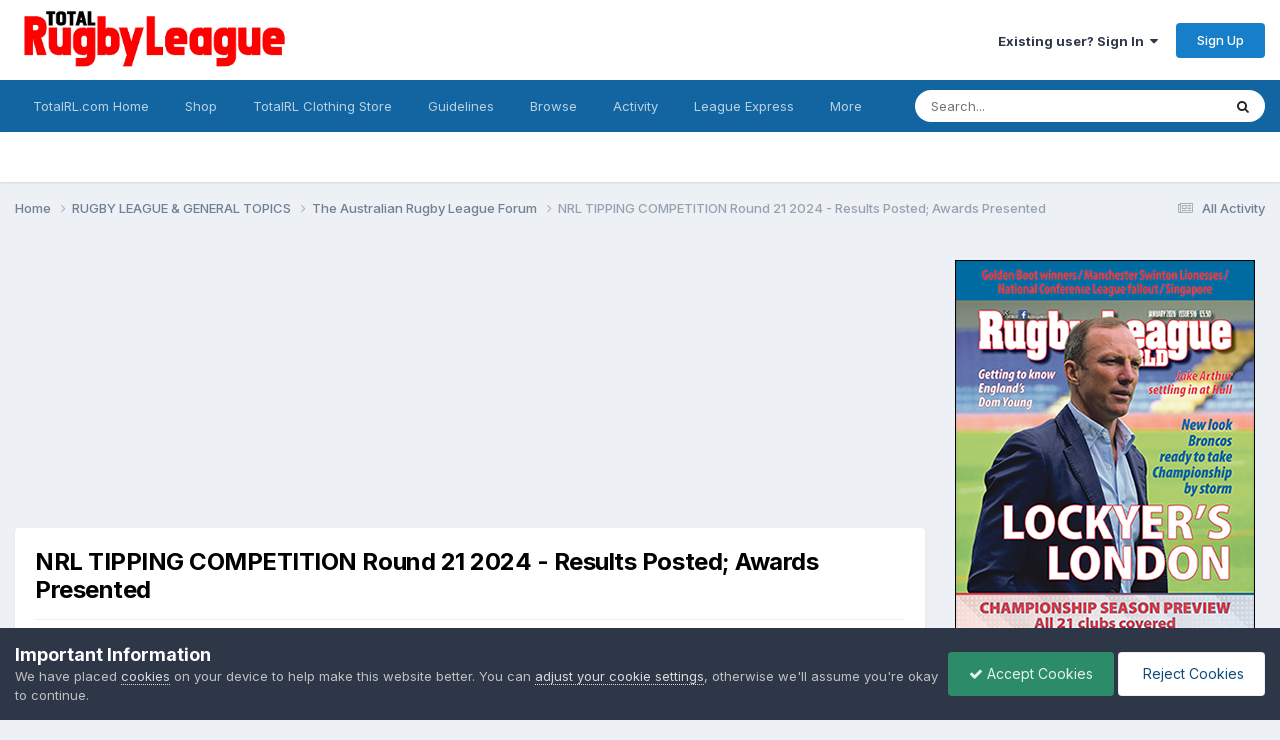

--- FILE ---
content_type: text/html;charset=UTF-8
request_url: https://www.totalrl.com/forums/index.php?/topic/394421-nrl-tipping-competition-round-21-2024-results-posted-awards-presented/
body_size: 33437
content:
<!DOCTYPE html>
<html lang="en-GB" dir="ltr">
	<head>
		<meta charset="utf-8">
        
		<title>NRL TIPPING COMPETITION  Round 21 2024 - Results Posted; Awards Presented - The Australian Rugby League Forum - Total Rugby League Fans Forum</title>
		
			<!-- Google tag (gtag.js) -->
<script async src="https://www.googletagmanager.com/gtag/js?id=G-T0X9PDBY56"></script>
<script>
  window.dataLayer = window.dataLayer || [];
  function gtag(){dataLayer.push(arguments);}
  gtag('js', new Date());

  gtag('config', 'G-T0X9PDBY56');
</script>
		
		
		
		

	<meta name="viewport" content="width=device-width, initial-scale=1">


	
	
		<meta property="og:image" content="https://www.totalrl.com/forums/uploads/monthly_2025_11/TRLlogoshort.jpg.2ffc8c4b7c7acaef3ac17909bc8689c0.jpg">
	


	<meta name="twitter:card" content="summary_large_image" />


	
		<meta name="twitter:site" content="@totalrl" />
	



	
		
			
				<meta property="og:title" content="NRL TIPPING COMPETITION  Round 21 2024 - Results Posted; Awards Presented">
			
		
	

	
		
			
				<meta property="og:type" content="website">
			
		
	

	
		
			
				<meta property="og:url" content="https://www.totalrl.com/forums/index.php?/topic/394421-nrl-tipping-competition-round-21-2024-results-posted-awards-presented/">
			
		
	

	
		
			
				<meta name="description" content="WELCOME﻿ Everyone is welcome to join in whether you have entered before or not. We&#039;ve a great bunch of tipsters here this season, we&#039;re keen that you should join us. Bye: Knights Just: 1. Na﻿me the 8 winning teams 2. How many points will be scored by all the teams added together in R21? Used as t...">
			
		
	

	
		
			
				<meta property="og:description" content="WELCOME﻿ Everyone is welcome to join in whether you have entered before or not. We&#039;ve a great bunch of tipsters here this season, we&#039;re keen that you should join us. Bye: Knights Just: 1. Na﻿me the 8 winning teams 2. How many points will be scored by all the teams added together in R21? Used as t...">
			
		
	

	
		
			
				<meta property="og:updated_time" content="2024-07-31T09:33:20Z">
			
		
	

	
		
			
				<meta property="og:site_name" content="Total Rugby League Fans Forum">
			
		
	

	
		
			
				<meta property="og:locale" content="en_GB">
			
		
	


	
		<link rel="canonical" href="https://www.totalrl.com/forums/index.php?/topic/394421-nrl-tipping-competition-round-21-2024-results-posted-awards-presented/" />
	

<link rel="alternate" type="application/rss+xml" title="Rugby League Forum" href="https://www.totalrl.com/forums/index.php?/rss/1-rugby-league-forum.xml/" /><link rel="alternate" type="application/rss+xml" title="General Rugby League Topics" href="https://www.totalrl.com/forums/index.php?/rss/2-general-rugby-league-topics.xml/" />



<link rel="manifest" href="https://www.totalrl.com/forums/index.php?/manifest.webmanifest/">
<meta name="msapplication-config" content="https://www.totalrl.com/forums/index.php?/browserconfig.xml/">
<meta name="msapplication-starturl" content="/">
<meta name="application-name" content="Total Rugby League Fans Forum">
<meta name="apple-mobile-web-app-title" content="Total Rugby League Fans Forum">

	<meta name="theme-color" content="#ffffff">






	

	
		
			<link rel="icon" sizes="36x36" href="https://www.totalrl.com/forums/uploads/monthly_2020_07/android-chrome-36x36.png?v=1710428007">
		
	

	
		
			<link rel="icon" sizes="48x48" href="https://www.totalrl.com/forums/uploads/monthly_2020_07/android-chrome-48x48.png?v=1710428007">
		
	

	
		
			<link rel="icon" sizes="72x72" href="https://www.totalrl.com/forums/uploads/monthly_2020_07/android-chrome-72x72.png?v=1710428007">
		
	

	
		
			<link rel="icon" sizes="96x96" href="https://www.totalrl.com/forums/uploads/monthly_2020_07/android-chrome-96x96.png?v=1710428007">
		
	

	
		
			<link rel="icon" sizes="144x144" href="https://www.totalrl.com/forums/uploads/monthly_2020_07/android-chrome-144x144.png?v=1710428007">
		
	

	
		
			<link rel="icon" sizes="192x192" href="https://www.totalrl.com/forums/uploads/monthly_2020_07/android-chrome-192x192.png?v=1710428007">
		
	

	
		
			<link rel="icon" sizes="256x256" href="https://www.totalrl.com/forums/uploads/monthly_2020_07/android-chrome-256x256.png?v=1710428007">
		
	

	
		
			<link rel="icon" sizes="384x384" href="https://www.totalrl.com/forums/uploads/monthly_2020_07/android-chrome-384x384.png?v=1710428007">
		
	

	
		
			<link rel="icon" sizes="512x512" href="https://www.totalrl.com/forums/uploads/monthly_2020_07/android-chrome-512x512.png?v=1710428007">
		
	

	
		
			<meta name="msapplication-square70x70logo" content="https://www.totalrl.com/forums/uploads/monthly_2020_07/msapplication-square70x70logo.png?v=1710428007"/>
		
	

	
		
			<meta name="msapplication-TileImage" content="https://www.totalrl.com/forums/uploads/monthly_2020_07/msapplication-TileImage.png?v=1710428007"/>
		
	

	
		
			<meta name="msapplication-square150x150logo" content="https://www.totalrl.com/forums/uploads/monthly_2020_07/msapplication-square150x150logo.png?v=1710428007"/>
		
	

	
		
			<meta name="msapplication-wide310x150logo" content="https://www.totalrl.com/forums/uploads/monthly_2020_07/msapplication-wide310x150logo.png?v=1710428007"/>
		
	

	
		
			<meta name="msapplication-square310x310logo" content="https://www.totalrl.com/forums/uploads/monthly_2020_07/msapplication-square310x310logo.png?v=1710428007"/>
		
	

	
		
			
				<link rel="apple-touch-icon" href="https://www.totalrl.com/forums/uploads/monthly_2020_07/apple-touch-icon-57x57.png?v=1710428007">
			
		
	

	
		
			
				<link rel="apple-touch-icon" sizes="60x60" href="https://www.totalrl.com/forums/uploads/monthly_2020_07/apple-touch-icon-60x60.png?v=1710428007">
			
		
	

	
		
			
				<link rel="apple-touch-icon" sizes="72x72" href="https://www.totalrl.com/forums/uploads/monthly_2020_07/apple-touch-icon-72x72.png?v=1710428007">
			
		
	

	
		
			
				<link rel="apple-touch-icon" sizes="76x76" href="https://www.totalrl.com/forums/uploads/monthly_2020_07/apple-touch-icon-76x76.png?v=1710428007">
			
		
	

	
		
			
				<link rel="apple-touch-icon" sizes="114x114" href="https://www.totalrl.com/forums/uploads/monthly_2020_07/apple-touch-icon-114x114.png?v=1710428007">
			
		
	

	
		
			
				<link rel="apple-touch-icon" sizes="120x120" href="https://www.totalrl.com/forums/uploads/monthly_2020_07/apple-touch-icon-120x120.png?v=1710428007">
			
		
	

	
		
			
				<link rel="apple-touch-icon" sizes="144x144" href="https://www.totalrl.com/forums/uploads/monthly_2020_07/apple-touch-icon-144x144.png?v=1710428007">
			
		
	

	
		
			
				<link rel="apple-touch-icon" sizes="152x152" href="https://www.totalrl.com/forums/uploads/monthly_2020_07/apple-touch-icon-152x152.png?v=1710428007">
			
		
	

	
		
			
				<link rel="apple-touch-icon" sizes="180x180" href="https://www.totalrl.com/forums/uploads/monthly_2020_07/apple-touch-icon-180x180.png?v=1710428007">
			
		
	





<link rel="preload" href="//www.totalrl.com/forums/applications/core/interface/font/fontawesome-webfont.woff2?v=4.7.0" as="font" crossorigin="anonymous">
		


	<link rel="preconnect" href="https://fonts.googleapis.com">
	<link rel="preconnect" href="https://fonts.gstatic.com" crossorigin>
	
		<link href="https://fonts.googleapis.com/css2?family=Inter:wght@300;400;500;600;700&display=swap" rel="stylesheet">
	



	<link rel='stylesheet' href='https://www.totalrl.com/forums/uploads/css_built_14/341e4a57816af3ba440d891ca87450ff_framework.css?v=c2ad8534971763144106' media='all'>

	<link rel='stylesheet' href='https://www.totalrl.com/forums/uploads/css_built_14/05e81b71abe4f22d6eb8d1a929494829_responsive.css?v=c2ad8534971763144106' media='all'>

	<link rel='stylesheet' href='https://www.totalrl.com/forums/uploads/css_built_14/20446cf2d164adcc029377cb04d43d17_flags.css?v=c2ad8534971763144106' media='all'>

	<link rel='stylesheet' href='https://www.totalrl.com/forums/uploads/css_built_14/90eb5adf50a8c640f633d47fd7eb1778_core.css?v=c2ad8534971763144106' media='all'>

	<link rel='stylesheet' href='https://www.totalrl.com/forums/uploads/css_built_14/5a0da001ccc2200dc5625c3f3934497d_core_responsive.css?v=c2ad8534971763144106' media='all'>

	<link rel='stylesheet' href='https://www.totalrl.com/forums/uploads/css_built_14/62e269ced0fdab7e30e026f1d30ae516_forums.css?v=c2ad8534971763144106' media='all'>

	<link rel='stylesheet' href='https://www.totalrl.com/forums/uploads/css_built_14/76e62c573090645fb99a15a363d8620e_forums_responsive.css?v=c2ad8534971763144106' media='all'>

	<link rel='stylesheet' href='https://www.totalrl.com/forums/uploads/css_built_14/ebdea0c6a7dab6d37900b9190d3ac77b_topics.css?v=c2ad8534971763144106' media='all'>





<link rel='stylesheet' href='https://www.totalrl.com/forums/uploads/css_built_14/258adbb6e4f3e83cd3b355f84e3fa002_custom.css?v=c2ad8534971763144106' media='all'>




		
		

	
	<link rel='shortcut icon' href='https://www.totalrl.com/forums/uploads/monthly_2025_11/2054381387_TRLlogoshort.jpg' type="image/jpeg">

	</head>
	<body class='ipsApp ipsApp_front ipsJS_none ipsClearfix' data-controller='core.front.core.app' data-message="" data-pageApp='forums' data-pageLocation='front' data-pageModule='forums' data-pageController='topic' data-pageID='394421'  >
		
        

        

		  <a href='#ipsLayout_mainArea' class='ipsHide' title='Go to main content on this page' accesskey='m'>Jump to content</a>
		<div id='ipsLayout_header' class='ipsClearfix'>
			





			<header>
				<div class='ipsLayout_container'>
					


<a href='https://www.totalrl.com/forums/' id='elLogo' accesskey='1'><img src="https://www.totalrl.com/forums/uploads/monthly_2025_11/TRLlogo1.jpg.95db35f9c9c40862ed5b0e9cea5e9c98.jpg" alt='Total Rugby League Fans Forum'></a>

					
						

	<ul id='elUserNav' class='ipsList_inline cSignedOut ipsResponsive_showDesktop'>
		
        
		
        
        
            
            <li id='elSignInLink'>
                <a href='https://www.totalrl.com/forums/index.php?/login/' data-ipsMenu-closeOnClick="false" data-ipsMenu id='elUserSignIn'>
                    Existing user? Sign In &nbsp;<i class='fa fa-caret-down'></i>
                </a>
                
<div id='elUserSignIn_menu' class='ipsMenu ipsMenu_auto ipsHide'>
	<form accept-charset='utf-8' method='post' action='https://www.totalrl.com/forums/index.php?/login/'>
		<input type="hidden" name="csrfKey" value="43c997419d63bfcd81d030834b93ce3d">
		<input type="hidden" name="ref" value="aHR0cHM6Ly93d3cudG90YWxybC5jb20vZm9ydW1zL2luZGV4LnBocD8vdG9waWMvMzk0NDIxLW5ybC10aXBwaW5nLWNvbXBldGl0aW9uLXJvdW5kLTIxLTIwMjQtcmVzdWx0cy1wb3N0ZWQtYXdhcmRzLXByZXNlbnRlZC8=">
		<div data-role="loginForm">
			
			
			
				
<div class="ipsPad ipsForm ipsForm_vertical">
	<h4 class="ipsType_sectionHead">Sign In</h4>
	<br><br>
	<ul class='ipsList_reset'>
		<li class="ipsFieldRow ipsFieldRow_noLabel ipsFieldRow_fullWidth">
			
			
				<input type="text" placeholder="Display Name or Email Address" name="auth" autocomplete="email">
			
		</li>
		<li class="ipsFieldRow ipsFieldRow_noLabel ipsFieldRow_fullWidth">
			<input type="password" placeholder="Password" name="password" autocomplete="current-password">
		</li>
		<li class="ipsFieldRow ipsFieldRow_checkbox ipsClearfix">
			<span class="ipsCustomInput">
				<input type="checkbox" name="remember_me" id="remember_me_checkbox" value="1" checked aria-checked="true">
				<span></span>
			</span>
			<div class="ipsFieldRow_content">
				<label class="ipsFieldRow_label" for="remember_me_checkbox">Remember me</label>
				<span class="ipsFieldRow_desc">Not recommended on shared computers</span>
			</div>
		</li>
		<li class="ipsFieldRow ipsFieldRow_fullWidth">
			<button type="submit" name="_processLogin" value="usernamepassword" class="ipsButton ipsButton_primary ipsButton_small" id="elSignIn_submit">Sign In</button>
			
				<p class="ipsType_right ipsType_small">
					
						<a href='https://www.totalrl.com/forums/index.php?/lostpassword/' data-ipsDialog data-ipsDialog-title='Forgot your password?'>
					
					Forgot your password?</a>
				</p>
			
		</li>
	</ul>
</div>
			
		</div>
	</form>
</div>
            </li>
            
        
		
			<li>
				
					<a href='https://www.totalrl.com/forums/index.php?/register/' data-ipsDialog data-ipsDialog-size='narrow' data-ipsDialog-title='Sign Up' id='elRegisterButton' class='ipsButton ipsButton_normal ipsButton_primary'>Sign Up</a>
				
			</li>
		
	</ul>

						
<ul class='ipsMobileHamburger ipsList_reset ipsResponsive_hideDesktop'>
	<li data-ipsDrawer data-ipsDrawer-drawerElem='#elMobileDrawer'>
		<a href='#'>
			
			
				
			
			
			
			<i class='fa fa-navicon'></i>
		</a>
	</li>
</ul>
					
				</div>
			</header>
			

	<nav data-controller='core.front.core.navBar' class=' ipsResponsive_showDesktop'>
		<div class='ipsNavBar_primary ipsLayout_container '>
			<ul data-role="primaryNavBar" class='ipsClearfix'>
				


	
		
		
		<li  id='elNavSecondary_24' data-role="navBarItem" data-navApp="core" data-navExt="CustomItem">
			
			
				<a href="https://www.totalrl.com"  data-navItem-id="24" >
					TotalRL.com Home<span class='ipsNavBar_active__identifier'></span>
				</a>
			
			
		</li>
	
	

	
		
		
		<li  id='elNavSecondary_27' data-role="navBarItem" data-navApp="core" data-navExt="CustomItem">
			
			
				<a href="https://www.totalrl.com/shop"  data-navItem-id="27" >
					Shop<span class='ipsNavBar_active__identifier'></span>
				</a>
			
			
		</li>
	
	

	
		
		
		<li  id='elNavSecondary_28' data-role="navBarItem" data-navApp="core" data-navExt="CustomItem">
			
			
				<a href="https://ellisrugby.com/totalrl/" target='_blank' rel="noopener" data-navItem-id="28" >
					TotalRL Clothing Store<span class='ipsNavBar_active__identifier'></span>
				</a>
			
			
		</li>
	
	

	
		
		
		<li  id='elNavSecondary_9' data-role="navBarItem" data-navApp="core" data-navExt="Guidelines">
			
			
				<a href="https://www.totalrl.com/forums/index.php?/guidelines/"  data-navItem-id="9" >
					Guidelines<span class='ipsNavBar_active__identifier'></span>
				</a>
			
			
		</li>
	
	

	
		
		
		<li  id='elNavSecondary_1' data-role="navBarItem" data-navApp="core" data-navExt="CustomItem">
			
			
				<a href="https://www.totalrl.com/forums/"  data-navItem-id="1" >
					Browse<span class='ipsNavBar_active__identifier'></span>
				</a>
			
			
				<ul class='ipsNavBar_secondary ipsHide' data-role='secondaryNavBar'>
					


	
		
		
		<li  id='elNavSecondary_10' data-role="navBarItem" data-navApp="core" data-navExt="StaffDirectory">
			
			
				<a href="https://www.totalrl.com/forums/index.php?/staff/"  data-navItem-id="10" >
					Staff<span class='ipsNavBar_active__identifier'></span>
				</a>
			
			
		</li>
	
	

	
		
		
		<li  id='elNavSecondary_11' data-role="navBarItem" data-navApp="core" data-navExt="OnlineUsers">
			
			
				<a href="https://www.totalrl.com/forums/index.php?/online/"  data-navItem-id="11" >
					Online Users<span class='ipsNavBar_active__identifier'></span>
				</a>
			
			
		</li>
	
	

	
		
		
		<li  id='elNavSecondary_12' data-role="navBarItem" data-navApp="core" data-navExt="Leaderboard">
			
			
				<a href="https://www.totalrl.com/forums/index.php?/leaderboard/"  data-navItem-id="12" >
					Leaderboard<span class='ipsNavBar_active__identifier'></span>
				</a>
			
			
		</li>
	
	

					<li class='ipsHide' id='elNavigationMore_1' data-role='navMore'>
						<a href='#' data-ipsMenu data-ipsMenu-appendTo='#elNavigationMore_1' id='elNavigationMore_1_dropdown'>More <i class='fa fa-caret-down'></i></a>
						<ul class='ipsHide ipsMenu ipsMenu_auto' id='elNavigationMore_1_dropdown_menu' data-role='moreDropdown'></ul>
					</li>
				</ul>
			
		</li>
	
	

	
		
		
		<li  id='elNavSecondary_2' data-role="navBarItem" data-navApp="core" data-navExt="CustomItem">
			
			
				<a href="https://www.totalrl.com/forums/index.php?/discover/"  data-navItem-id="2" >
					Activity<span class='ipsNavBar_active__identifier'></span>
				</a>
			
			
				<ul class='ipsNavBar_secondary ipsHide' data-role='secondaryNavBar'>
					


	
		
		
		<li  id='elNavSecondary_3' data-role="navBarItem" data-navApp="core" data-navExt="AllActivity">
			
			
				<a href="https://www.totalrl.com/forums/index.php?/discover/"  data-navItem-id="3" >
					All Activity<span class='ipsNavBar_active__identifier'></span>
				</a>
			
			
		</li>
	
	

	
	

	
	

	
	

	
		
		
		<li  id='elNavSecondary_7' data-role="navBarItem" data-navApp="core" data-navExt="Search">
			
			
				<a href="https://www.totalrl.com/forums/index.php?/search/"  data-navItem-id="7" >
					Search<span class='ipsNavBar_active__identifier'></span>
				</a>
			
			
		</li>
	
	

					<li class='ipsHide' id='elNavigationMore_2' data-role='navMore'>
						<a href='#' data-ipsMenu data-ipsMenu-appendTo='#elNavigationMore_2' id='elNavigationMore_2_dropdown'>More <i class='fa fa-caret-down'></i></a>
						<ul class='ipsHide ipsMenu ipsMenu_auto' id='elNavigationMore_2_dropdown_menu' data-role='moreDropdown'></ul>
					</li>
				</ul>
			
		</li>
	
	

	
		
		
		<li  id='elNavSecondary_25' data-role="navBarItem" data-navApp="core" data-navExt="CustomItem">
			
			
				<a href="https://www.totalrl.com/league-express/"  data-navItem-id="25" >
					League Express<span class='ipsNavBar_active__identifier'></span>
				</a>
			
			
		</li>
	
	

	
		
		
		<li  id='elNavSecondary_26' data-role="navBarItem" data-navApp="core" data-navExt="CustomItem">
			
			
				<a href="https://www.totalrl.com/rugby-league-world/"  data-navItem-id="26" >
					Rugby League World<span class='ipsNavBar_active__identifier'></span>
				</a>
			
			
		</li>
	
	

				<li class='ipsHide' id='elNavigationMore' data-role='navMore'>
					<a href='#' data-ipsMenu data-ipsMenu-appendTo='#elNavigationMore' id='elNavigationMore_dropdown'>More</a>
					<ul class='ipsNavBar_secondary ipsHide' data-role='secondaryNavBar'>
						<li class='ipsHide' id='elNavigationMore_more' data-role='navMore'>
							<a href='#' data-ipsMenu data-ipsMenu-appendTo='#elNavigationMore_more' id='elNavigationMore_more_dropdown'>More <i class='fa fa-caret-down'></i></a>
							<ul class='ipsHide ipsMenu ipsMenu_auto' id='elNavigationMore_more_dropdown_menu' data-role='moreDropdown'></ul>
						</li>
					</ul>
				</li>
			</ul>
			

	<div id="elSearchWrapper">
		<div id='elSearch' data-controller="core.front.core.quickSearch">
			<form accept-charset='utf-8' action='//www.totalrl.com/forums/index.php?/search/&amp;do=quicksearch' method='post'>
                <input type='search' id='elSearchField' placeholder='Search...' name='q' autocomplete='off' aria-label='Search'>
                <details class='cSearchFilter'>
                    <summary class='cSearchFilter__text'></summary>
                    <ul class='cSearchFilter__menu'>
                        
                        <li><label><input type="radio" name="type" value="all" ><span class='cSearchFilter__menuText'>Everywhere</span></label></li>
                        
                            
                                <li><label><input type="radio" name="type" value='contextual_{&quot;type&quot;:&quot;forums_topic&quot;,&quot;nodes&quot;:66}' checked><span class='cSearchFilter__menuText'>This Forum</span></label></li>
                            
                                <li><label><input type="radio" name="type" value='contextual_{&quot;type&quot;:&quot;forums_topic&quot;,&quot;item&quot;:394421}' checked><span class='cSearchFilter__menuText'>This Topic</span></label></li>
                            
                        
                        
                            <li><label><input type="radio" name="type" value="forums_topic"><span class='cSearchFilter__menuText'>Topics</span></label></li>
                        
                            <li><label><input type="radio" name="type" value="calendar_event"><span class='cSearchFilter__menuText'>Events</span></label></li>
                        
                            <li><label><input type="radio" name="type" value="core_members"><span class='cSearchFilter__menuText'>Members</span></label></li>
                        
                    </ul>
                </details>
				<button class='cSearchSubmit' type="submit" aria-label='Search'><i class="fa fa-search"></i></button>
			</form>
		</div>
	</div>

		</div>
	</nav>

			
<ul id='elMobileNav' class='ipsResponsive_hideDesktop' data-controller='core.front.core.mobileNav'>
	
		
			
			
				
				
			
				
					<li id='elMobileBreadcrumb'>
						<a href='https://www.totalrl.com/forums/index.php?/forum/66-the-australian-rugby-league-forum/'>
							<span>The Australian Rugby League Forum</span>
						</a>
					</li>
				
				
			
				
				
			
		
	
	
	
	<li >
		<a data-action="defaultStream" href='https://www.totalrl.com/forums/index.php?/discover/'><i class="fa fa-newspaper-o" aria-hidden="true"></i></a>
	</li>

	

	
		<li class='ipsJS_show'>
			<a href='https://www.totalrl.com/forums/index.php?/search/'><i class='fa fa-search'></i></a>
		</li>
	
</ul>
		</div>
		<main id='ipsLayout_body' class='ipsLayout_container'>
			<div id='ipsLayout_contentArea'>
				<div id='ipsLayout_contentWrapper'>
					
<nav class='ipsBreadcrumb ipsBreadcrumb_top ipsFaded_withHover'>
	

	<ul class='ipsList_inline ipsPos_right'>
		
		<li >
			<a data-action="defaultStream" class='ipsType_light '  href='https://www.totalrl.com/forums/index.php?/discover/'><i class="fa fa-newspaper-o" aria-hidden="true"></i> <span>All Activity</span></a>
		</li>
		
	</ul>

	<ul data-role="breadcrumbList">
		<li>
			<a title="Home" href='https://www.totalrl.com/forums/'>
				<span>Home <i class='fa fa-angle-right'></i></span>
			</a>
		</li>
		
		
			<li>
				
					<a href='https://www.totalrl.com/forums/index.php?/forum/503-rugby-league-general-topics/'>
						<span>RUGBY LEAGUE &amp; GENERAL TOPICS <i class='fa fa-angle-right' aria-hidden="true"></i></span>
					</a>
				
			</li>
		
			<li>
				
					<a href='https://www.totalrl.com/forums/index.php?/forum/66-the-australian-rugby-league-forum/'>
						<span>The Australian Rugby League Forum <i class='fa fa-angle-right' aria-hidden="true"></i></span>
					</a>
				
			</li>
		
			<li>
				
					NRL TIPPING COMPETITION  Round 21 2024 - Results Posted; Awards Presented
				
			</li>
		
	</ul>
</nav>
					
					<div id='ipsLayout_mainArea'>
						<script async src="https://pagead2.googlesyndication.com/pagead/js/adsbygoogle.js"></script>
<!-- New TRL Forum Top Banner -->
<ins class="adsbygoogle"
     style="display:block"
     data-ad-client="ca-pub-4705059117442027"
     data-ad-slot="3393594187"
     data-ad-format="auto"
     data-full-width-responsive="true"></ins>
<script>
     (adsbygoogle = window.adsbygoogle || []).push({});
</script>
						
						
						

	




						



<div class='ipsPageHeader ipsResponsive_pull ipsBox ipsPadding sm:ipsPadding:half ipsMargin_bottom'>
		
	
	<div class='ipsFlex ipsFlex-ai:center ipsFlex-fw:wrap ipsGap:4'>
		<div class='ipsFlex-flex:11'>
			<h1 class='ipsType_pageTitle ipsContained_container'>
				

				
				
					<span class='ipsType_break ipsContained'>
						<span>NRL TIPPING COMPETITION  Round 21 2024 - Results Posted; Awards Presented</span>
					</span>
				
			</h1>
			
			
		</div>
		
	</div>
	<hr class='ipsHr'>
	<div class='ipsPageHeader__meta ipsFlex ipsFlex-jc:between ipsFlex-ai:center ipsFlex-fw:wrap ipsGap:3'>
		<div class='ipsFlex-flex:11'>
			<div class='ipsPhotoPanel ipsPhotoPanel_mini ipsPhotoPanel_notPhone ipsClearfix'>
				


	<a href="https://www.totalrl.com/forums/index.php?/profile/54-graham/" rel="nofollow" data-ipsHover data-ipsHover-width="370" data-ipsHover-target="https://www.totalrl.com/forums/index.php?/profile/54-graham/&amp;do=hovercard" class="ipsUserPhoto ipsUserPhoto_mini" title="Go to Graham's profile">
		<img src='https://www.totalrl.com/forums/uploads/monthly_2023_07/Eyeblank.thumb.png.e244bccffcc8d4f0ceb9c08865512dfb.png' alt='Graham' loading="lazy">
	</a>

				<div>
					<p class='ipsType_reset ipsType_blendLinks'>
						<span class='ipsType_normal'>
						
							<strong>By 


<a href='https://www.totalrl.com/forums/index.php?/profile/54-graham/' rel="nofollow" data-ipsHover data-ipsHover-width='370' data-ipsHover-target='https://www.totalrl.com/forums/index.php?/profile/54-graham/&amp;do=hovercard&amp;referrer=https%253A%252F%252Fwww.totalrl.com%252Fforums%252Findex.php%253F%252Ftopic%252F394421-nrl-tipping-competition-round-21-2024-results-posted-awards-presented%252F' title="Go to Graham's profile" class="ipsType_break"><span style='color:red'>Graham</span></a></strong><br />
							<span class='ipsType_light'><time datetime='2024-07-22T10:42:03Z' title='22/07/24 10:42' data-short='1 yr'>July 22, 2024</time> in <a href="https://www.totalrl.com/forums/index.php?/forum/66-the-australian-rugby-league-forum/">The Australian Rugby League Forum</a></span>
						
						</span>
					</p>
				</div>
			</div>
		</div>
		
			<div class='ipsFlex-flex:01 ipsResponsive_hidePhone'>
				<div class='ipsShareLinks'>
					
						


    <a href='#elShareItem_1738402741_menu' id='elShareItem_1738402741' data-ipsMenu class='ipsShareButton ipsButton ipsButton_verySmall ipsButton_link ipsButton_link--light'>
        <span><i class='fa fa-share-alt'></i></span> &nbsp;Share
    </a>

    <div class='ipsPadding ipsMenu ipsMenu_normal ipsHide' id='elShareItem_1738402741_menu' data-controller="core.front.core.sharelink">
        
        
        <span data-ipsCopy data-ipsCopy-flashmessage>
            <a href="https://www.totalrl.com/forums/index.php?/topic/394421-nrl-tipping-competition-round-21-2024-results-posted-awards-presented/" class="ipsButton ipsButton_light ipsButton_small ipsButton_fullWidth" data-role="copyButton" data-clipboard-text="https://www.totalrl.com/forums/index.php?/topic/394421-nrl-tipping-competition-round-21-2024-results-posted-awards-presented/" data-ipstooltip title='Copy Link to Clipboard'><i class="fa fa-clone"></i> https://www.totalrl.com/forums/index.php?/topic/394421-nrl-tipping-competition-round-21-2024-results-posted-awards-presented/</a>
        </span>
        <ul class='ipsShareLinks ipsMargin_top:half'>
            
                <li>
<a href="https://x.com/share?url=https%3A%2F%2Fwww.totalrl.com%2Fforums%2Findex.php%3F%2Ftopic%2F394421-nrl-tipping-competition-round-21-2024-results-posted-awards-presented%2F" class="cShareLink cShareLink_x" target="_blank" data-role="shareLink" title='Share on X' data-ipsTooltip rel='nofollow noopener'>
    <i class="fa fa-x"></i>
</a></li>
            
                <li>
<a href="https://www.facebook.com/sharer/sharer.php?u=https%3A%2F%2Fwww.totalrl.com%2Fforums%2Findex.php%3F%2Ftopic%2F394421-nrl-tipping-competition-round-21-2024-results-posted-awards-presented%2F" class="cShareLink cShareLink_facebook" target="_blank" data-role="shareLink" title='Share on Facebook' data-ipsTooltip rel='noopener nofollow'>
	<i class="fa fa-facebook"></i>
</a></li>
            
                <li>
<a href="https://www.reddit.com/submit?url=https%3A%2F%2Fwww.totalrl.com%2Fforums%2Findex.php%3F%2Ftopic%2F394421-nrl-tipping-competition-round-21-2024-results-posted-awards-presented%2F&amp;title=NRL+TIPPING+COMPETITION++Round+21+2024+-+Results+Posted%3B+Awards+Presented" rel="nofollow noopener" class="cShareLink cShareLink_reddit" target="_blank" title='Share on Reddit' data-ipsTooltip>
	<i class="fa fa-reddit"></i>
</a></li>
            
                <li>
<a href="https://www.linkedin.com/shareArticle?mini=true&amp;url=https%3A%2F%2Fwww.totalrl.com%2Fforums%2Findex.php%3F%2Ftopic%2F394421-nrl-tipping-competition-round-21-2024-results-posted-awards-presented%2F&amp;title=NRL+TIPPING+COMPETITION++Round+21+2024+-+Results+Posted%3B+Awards+Presented" rel="nofollow noopener" class="cShareLink cShareLink_linkedin" target="_blank" data-role="shareLink" title='Share on LinkedIn' data-ipsTooltip>
	<i class="fa fa-linkedin"></i>
</a></li>
            
                <li>
<a href="https://pinterest.com/pin/create/button/?url=https://www.totalrl.com/forums/index.php?/topic/394421-nrl-tipping-competition-round-21-2024-results-posted-awards-presented/&amp;media=https://www.totalrl.com/forums/uploads/monthly_2025_11/TRLlogoshort.jpg.2ffc8c4b7c7acaef3ac17909bc8689c0.jpg" class="cShareLink cShareLink_pinterest" rel="nofollow noopener" target="_blank" data-role="shareLink" title='Share on Pinterest' data-ipsTooltip>
	<i class="fa fa-pinterest"></i>
</a></li>
            
        </ul>
        
            <hr class='ipsHr'>
            <button class='ipsHide ipsButton ipsButton_verySmall ipsButton_light ipsButton_fullWidth ipsMargin_top:half' data-controller='core.front.core.webshare' data-role='webShare' data-webShareTitle='NRL TIPPING COMPETITION  Round 21 2024 - Results Posted; Awards Presented' data-webShareText='NRL TIPPING COMPETITION  Round 21 2024 - Results Posted; Awards Presented' data-webShareUrl='https://www.totalrl.com/forums/index.php?/topic/394421-nrl-tipping-competition-round-21-2024-results-posted-awards-presented/'>More sharing options...</button>
        
    </div>

					
					
                    

					



					

<div data-followApp='forums' data-followArea='topic' data-followID='394421' data-controller='core.front.core.followButton'>
	

	<a href='https://www.totalrl.com/forums/index.php?/login/' rel="nofollow" class="ipsFollow ipsPos_middle ipsButton ipsButton_light ipsButton_verySmall " data-role="followButton" data-ipsTooltip title='Sign in to follow this'>
		<span>Followers</span>
		<span class='ipsCommentCount'>1</span>
	</a>

</div>
				</div>
			</div>
					
	</div>
	
	
</div>








<div class='ipsClearfix'>
	<ul class="ipsToolList ipsToolList_horizontal ipsClearfix ipsSpacer_both ipsResponsive_hidePhone">
		
		
		
	</ul>
</div>

<div class='ipsBox ipsResponsive_pull'>


<section data-controller='core.front.core.poll'>

	
		<h2 class='ipsType_sectionTitle ipsType_reset'>
			<span class='ipsType_break ipsContained'>
				NRL ROUND 21 POLL 2024   &nbsp;&nbsp;
				<p class='ipsType_reset ipsPos_right ipsResponsive_hidePhone ipsType_light ipsType_unbold ipsType_medium'><i class='fa fa-check-square-o'></i> 11 members have voted</p>
			</span>
		</h2>
		<div class='ipsPadding ipsClearfix' data-role='pollContents'>
			<ol class='ipsList_reset cPollList'>
				
				
					
					<li>
						<h3 class='ipsType_sectionHead'><span class='ipsType_break ipsContained'>1. Which game will produce the most tries (both sides totals added)?</span></h3>
						<ul class='ipsList_reset cPollList_choices'>
							
								<li class='ipsGrid ipsGrid_collapsePhone'>
									<div class='ipsGrid_span4 ipsType_richText ipsType_break'>
										Warriors v Tigers
									</div>
									<div class='ipsGrid_span7'>
										<span class='cPollVoteBar'>
											<span style='width: 0%' data-votes='0%' ></span>
										</span>
									</div>
									<div class='ipsGrid_span1 ipsType_small'>
										
											<span class='ipsFaded'>
										
											<i class='fa fa-user'></i> 0
										
											</span>
										
									</div>
								</li>
							
								<li class='ipsGrid ipsGrid_collapsePhone'>
									<div class='ipsGrid_span4 ipsType_richText ipsType_break'>
										Eels v Storm
									</div>
									<div class='ipsGrid_span7'>
										<span class='cPollVoteBar'>
											<span style='width: 18%' data-votes='18.18%' ></span>
										</span>
									</div>
									<div class='ipsGrid_span1 ipsType_small'>
										
											<a href='https://www.totalrl.com/forums/index.php?app=core&amp;module=system&amp;controller=poll&amp;do=voters&amp;id=5858&amp;question=1&amp;option=2' title='See who voted for this' class='ipsType_blendLinks' data-ipsTooltip data-ipsDialog data-ipsDialog-size="narrow" data-ipsDialog-title="Eels v Storm">
										
											<i class='fa fa-user'></i> 2
										
											</a>
										
									</div>
								</li>
							
								<li class='ipsGrid ipsGrid_collapsePhone'>
									<div class='ipsGrid_span4 ipsType_richText ipsType_break'>
										Broncos v Bulldogs
									</div>
									<div class='ipsGrid_span7'>
										<span class='cPollVoteBar'>
											<span style='width: 9%' data-votes='9.09%' ></span>
										</span>
									</div>
									<div class='ipsGrid_span1 ipsType_small'>
										
											<a href='https://www.totalrl.com/forums/index.php?app=core&amp;module=system&amp;controller=poll&amp;do=voters&amp;id=5858&amp;question=1&amp;option=3' title='See who voted for this' class='ipsType_blendLinks' data-ipsTooltip data-ipsDialog data-ipsDialog-size="narrow" data-ipsDialog-title="Broncos v Bulldogs">
										
											<i class='fa fa-user'></i> 1
										
											</a>
										
									</div>
								</li>
							
								<li class='ipsGrid ipsGrid_collapsePhone'>
									<div class='ipsGrid_span4 ipsType_richText ipsType_break'>
										Cowboys v Sharks
									</div>
									<div class='ipsGrid_span7'>
										<span class='cPollVoteBar'>
											<span style='width: 0%' data-votes='0%' ></span>
										</span>
									</div>
									<div class='ipsGrid_span1 ipsType_small'>
										
											<span class='ipsFaded'>
										
											<i class='fa fa-user'></i> 0
										
											</span>
										
									</div>
								</li>
							
								<li class='ipsGrid ipsGrid_collapsePhone'>
									<div class='ipsGrid_span4 ipsType_richText ipsType_break'>
										Roosters v Sea Eagles
									</div>
									<div class='ipsGrid_span7'>
										<span class='cPollVoteBar'>
											<span style='width: 9%' data-votes='9.09%' ></span>
										</span>
									</div>
									<div class='ipsGrid_span1 ipsType_small'>
										
											<a href='https://www.totalrl.com/forums/index.php?app=core&amp;module=system&amp;controller=poll&amp;do=voters&amp;id=5858&amp;question=1&amp;option=5' title='See who voted for this' class='ipsType_blendLinks' data-ipsTooltip data-ipsDialog data-ipsDialog-size="narrow" data-ipsDialog-title="Roosters v Sea Eagles">
										
											<i class='fa fa-user'></i> 1
										
											</a>
										
									</div>
								</li>
							
								<li class='ipsGrid ipsGrid_collapsePhone'>
									<div class='ipsGrid_span4 ipsType_richText ipsType_break'>
										Dragons v Panthers
									</div>
									<div class='ipsGrid_span7'>
										<span class='cPollVoteBar'>
											<span style='width: 9%' data-votes='9.09%' ></span>
										</span>
									</div>
									<div class='ipsGrid_span1 ipsType_small'>
										
											<a href='https://www.totalrl.com/forums/index.php?app=core&amp;module=system&amp;controller=poll&amp;do=voters&amp;id=5858&amp;question=1&amp;option=6' title='See who voted for this' class='ipsType_blendLinks' data-ipsTooltip data-ipsDialog data-ipsDialog-size="narrow" data-ipsDialog-title="Dragons v Panthers">
										
											<i class='fa fa-user'></i> 1
										
											</a>
										
									</div>
								</li>
							
								<li class='ipsGrid ipsGrid_collapsePhone'>
									<div class='ipsGrid_span4 ipsType_richText ipsType_break'>
										Dolphins v Titans
									</div>
									<div class='ipsGrid_span7'>
										<span class='cPollVoteBar'>
											<span style='width: 36%' data-votes='36.36%' class='cPollVoteBar_inside'></span>
										</span>
									</div>
									<div class='ipsGrid_span1 ipsType_small'>
										
											<a href='https://www.totalrl.com/forums/index.php?app=core&amp;module=system&amp;controller=poll&amp;do=voters&amp;id=5858&amp;question=1&amp;option=7' title='See who voted for this' class='ipsType_blendLinks' data-ipsTooltip data-ipsDialog data-ipsDialog-size="narrow" data-ipsDialog-title="Dolphins v Titans">
										
											<i class='fa fa-user'></i> 4
										
											</a>
										
									</div>
								</li>
							
								<li class='ipsGrid ipsGrid_collapsePhone'>
									<div class='ipsGrid_span4 ipsType_richText ipsType_break'>
										Raiders v Rabbitohs
									</div>
									<div class='ipsGrid_span7'>
										<span class='cPollVoteBar'>
											<span style='width: 18%' data-votes='18.18%' ></span>
										</span>
									</div>
									<div class='ipsGrid_span1 ipsType_small'>
										
											<a href='https://www.totalrl.com/forums/index.php?app=core&amp;module=system&amp;controller=poll&amp;do=voters&amp;id=5858&amp;question=1&amp;option=8' title='See who voted for this' class='ipsType_blendLinks' data-ipsTooltip data-ipsDialog data-ipsDialog-size="narrow" data-ipsDialog-title="Raiders v Rabbitohs">
										
											<i class='fa fa-user'></i> 2
										
											</a>
										
									</div>
								</li>
							
						</ul>
					</li>
				
			</ol>
			
				<hr class='ipsHr'>
				
					<p class="ipsType_reset ipsType_medium ipsType_unbold ipsMargin_vertical:half">
						<i class='fa fa-lock'></i> This poll is closed to new votes
					</p>
				
				<ul class='ipsToolList ipsToolList_horizontal ipsClearfix cPollButtons'>
					
					
						<li class='ipsPos_left ipsResponsive_noFloat'>
							Please <a href='https://www.totalrl.com/forums/index.php?/login/'>sign in</a> or <a href='https://www.totalrl.com/forums/index.php?/register/'>register</a> to vote in this poll.
						</li>
					
					
					
						<li class='ipsPos_right cPollCloseDate ipsResponsive_noFloat'><span class='ipsType_light ipsType_medium'>Poll closed on 26/07/24 at 08:00</span></li>
					
                </ul>
			
		</div>
	

</section>

</div>
<br>

<div id='comments' data-controller='core.front.core.commentFeed,forums.front.topic.view, core.front.core.ignoredComments' data-autoPoll data-baseURL='https://www.totalrl.com/forums/index.php?/topic/394421-nrl-tipping-competition-round-21-2024-results-posted-awards-presented/' data-lastPage data-feedID='topic-394421' class='cTopic ipsClear ipsSpacer_top'>
	
			
	

	

<div data-controller='core.front.core.recommendedComments' data-url='https://www.totalrl.com/forums/index.php?/topic/394421-nrl-tipping-competition-round-21-2024-results-posted-awards-presented/&amp;recommended=comments' class='ipsRecommendedComments ipsHide'>
	<div data-role="recommendedComments">
		<h2 class='ipsType_sectionHead ipsType_large ipsType_bold ipsMargin_bottom'>Recommended Posts</h2>
		
	</div>
</div>
	
	<div id="elPostFeed" data-role='commentFeed' data-controller='core.front.core.moderation' >
		<form action="https://www.totalrl.com/forums/index.php?/topic/394421-nrl-tipping-competition-round-21-2024-results-posted-awards-presented/&amp;csrfKey=43c997419d63bfcd81d030834b93ce3d&amp;do=multimodComment" method="post" data-ipsPageAction data-role='moderationTools'>
			
			
				

					

					
					



<a id='findComment-5212946'></a>
<a id='comment-5212946'></a>
<article  id='elComment_5212946' class='cPost ipsBox ipsResponsive_pull  ipsComment  ipsComment_parent ipsClearfix ipsClear ipsColumns ipsColumns_noSpacing ipsColumns_collapsePhone    '>
	

	

	<div class='cAuthorPane_mobile ipsResponsive_showPhone'>
		<div class='cAuthorPane_photo'>
			<div class='cAuthorPane_photoWrap'>
				


	<a href="https://www.totalrl.com/forums/index.php?/profile/54-graham/" rel="nofollow" data-ipsHover data-ipsHover-width="370" data-ipsHover-target="https://www.totalrl.com/forums/index.php?/profile/54-graham/&amp;do=hovercard" class="ipsUserPhoto ipsUserPhoto_large" title="Go to Graham's profile">
		<img src='https://www.totalrl.com/forums/uploads/monthly_2023_07/Eyeblank.thumb.png.e244bccffcc8d4f0ceb9c08865512dfb.png' alt='Graham' loading="lazy">
	</a>

				
				<span class="cAuthorPane_badge cAuthorPane_badge--moderator" data-ipsTooltip title="Graham is a moderator"></span>
				
				
			</div>
		</div>
		<div class='cAuthorPane_content'>
			<h3 class='ipsType_sectionHead cAuthorPane_author ipsType_break ipsType_blendLinks ipsFlex ipsFlex-ai:center'>
				


<a href='https://www.totalrl.com/forums/index.php?/profile/54-graham/' rel="nofollow" data-ipsHover data-ipsHover-width='370' data-ipsHover-target='https://www.totalrl.com/forums/index.php?/profile/54-graham/&amp;do=hovercard&amp;referrer=https%253A%252F%252Fwww.totalrl.com%252Fforums%252Findex.php%253F%252Ftopic%252F394421-nrl-tipping-competition-round-21-2024-results-posted-awards-presented%252F' title="Go to Graham's profile" class="ipsType_break"><span style='color:red'>Graham</span></a>
			</h3>
			<div class='ipsType_light ipsType_reset'>
			    <a href='https://www.totalrl.com/forums/index.php?/topic/394421-nrl-tipping-competition-round-21-2024-results-posted-awards-presented/#findComment-5212946' rel="nofollow" class='ipsType_blendLinks'>Posted <time datetime='2024-07-22T10:42:03Z' title='22/07/24 10:42' data-short='1 yr'>July 22, 2024</time></a>
				
			</div>
		</div>
	</div>
	<aside class='ipsComment_author cAuthorPane ipsColumn ipsColumn_medium ipsResponsive_hidePhone'>
		<h3 class='ipsType_sectionHead cAuthorPane_author ipsType_blendLinks ipsType_break'><strong>


<a href='https://www.totalrl.com/forums/index.php?/profile/54-graham/' rel="nofollow" data-ipsHover data-ipsHover-width='370' data-ipsHover-target='https://www.totalrl.com/forums/index.php?/profile/54-graham/&amp;do=hovercard&amp;referrer=https%253A%252F%252Fwww.totalrl.com%252Fforums%252Findex.php%253F%252Ftopic%252F394421-nrl-tipping-competition-round-21-2024-results-posted-awards-presented%252F' title="Go to Graham's profile" class="ipsType_break">Graham</a></strong>
			
		</h3>
		<ul class='cAuthorPane_info ipsList_reset'>
			<li data-role='photo' class='cAuthorPane_photo'>
				<div class='cAuthorPane_photoWrap'>
					


	<a href="https://www.totalrl.com/forums/index.php?/profile/54-graham/" rel="nofollow" data-ipsHover data-ipsHover-width="370" data-ipsHover-target="https://www.totalrl.com/forums/index.php?/profile/54-graham/&amp;do=hovercard" class="ipsUserPhoto ipsUserPhoto_large" title="Go to Graham's profile">
		<img src='https://www.totalrl.com/forums/uploads/monthly_2023_07/Eyeblank.thumb.png.e244bccffcc8d4f0ceb9c08865512dfb.png' alt='Graham' loading="lazy">
	</a>

					
						<span class="cAuthorPane_badge cAuthorPane_badge--moderator" data-ipsTooltip title="Graham is a moderator"></span>
					
					
				</div>
			</li>
			
				<li data-role='group'><span style='color:red'>Moderators</span></li>
				
			
			
				<li data-role='stats' class='ipsMargin_top'>
					<ul class="ipsList_reset ipsType_light ipsFlex ipsFlex-ai:center ipsFlex-jc:center ipsGap_row:2 cAuthorPane_stats">
						<li>
							
								<a href="https://www.totalrl.com/forums/index.php?/profile/54-graham/content/" rel="nofollow" title="44,314 posts" data-ipsTooltip class="ipsType_blendLinks">
							
								<i class="fa fa-comment"></i> 44.3k
							
								</a>
							
						</li>
						
					</ul>
				</li>
			
			
				

	
	<li data-role='custom-field' class='ipsResponsive_hidePhone ipsType_break'>
		
<span class='ft'>Gender:</span><span class='fc'>Male</span>
	</li>
	
	<li data-role='custom-field' class='ipsResponsive_hidePhone ipsType_break'>
		
<span class='ft'>Location:</span><span class='fc'>Here and Now</span>
	</li>
	

			
		</ul>
	</aside>
	<div class='ipsColumn ipsColumn_fluid ipsMargin:none'>
		

<div id='comment-5212946_wrap' data-controller='core.front.core.comment' data-commentApp='forums' data-commentType='forums' data-commentID="5212946" data-quoteData='{&quot;userid&quot;:54,&quot;username&quot;:&quot;Graham&quot;,&quot;timestamp&quot;:1721644923,&quot;contentapp&quot;:&quot;forums&quot;,&quot;contenttype&quot;:&quot;forums&quot;,&quot;contentid&quot;:394421,&quot;contentclass&quot;:&quot;forums_Topic&quot;,&quot;contentcommentid&quot;:5212946}' class='ipsComment_content ipsType_medium'>

	<div class='ipsComment_meta ipsType_light ipsFlex ipsFlex-ai:center ipsFlex-jc:between ipsFlex-fd:row-reverse'>
		<div class='ipsType_light ipsType_reset ipsType_blendLinks ipsComment_toolWrap'>
			<div class='ipsResponsive_hidePhone ipsComment_badges'>
				<ul class='ipsList_reset ipsFlex ipsFlex-jc:end ipsFlex-fw:wrap ipsGap:2 ipsGap_row:1'>
					
					
					
					
					
				</ul>
			</div>
			<ul class='ipsList_reset ipsComment_tools'>
				<li>
					<a href='#elControls_5212946_menu' class='ipsComment_ellipsis' id='elControls_5212946' title='More options...' data-ipsMenu data-ipsMenu-appendTo='#comment-5212946_wrap'><i class='fa fa-ellipsis-h'></i></a>
					<ul id='elControls_5212946_menu' class='ipsMenu ipsMenu_narrow ipsHide'>
						
						
                        
						
						
						
							
								
							
							
							
							
							
							
						
					</ul>
				</li>
				
			</ul>
		</div>

		<div class='ipsType_reset ipsResponsive_hidePhone'>
		   
		   Posted <time datetime='2024-07-22T10:42:03Z' title='22/07/24 10:42' data-short='1 yr'>July 22, 2024</time>
		   
			
			<span class='ipsResponsive_hidePhone'>
				
					(edited)
				
				
			</span>
		</div>
	</div>

	

    

	<div class='cPost_contentWrap'>
		
		<div data-role='commentContent' class='ipsType_normal ipsType_richText ipsPadding_bottom ipsContained' data-controller='core.front.core.lightboxedImages'>
			<p style="background-color:#ffffff;color:#353c41;font-size:14px;">
	<img alt="Ztq0b8S.png" class="ipsImage" data-ratio="34.69" height="153" style="height:auto;" width="441" data-src="https://i.imgur.com/Ztq0b8S.png" src="https://www.totalrl.com/forums/applications/core/interface/js/spacer.png" />
</p>

<p style="background-color:#ffffff;color:#353c41;font-size:14px;">
	<span style="font-size:28px;"><span style="color:#c0392b;"><strong>WELCOME</strong></span><span style="color:rgb(53,60,65);"><span style="color:#000099;"><strong>﻿</strong></span></span></span><span style="color:#353c41;font-size:22px;"><span style="color:#000099;"><strong><span> <a href="https://i.imgur.com/kuv7A9x.png" rel="external nofollow" style="background-color:transparent;" title="Enlarge image"><img alt="kuv7A9x.png" data-ratio="59.74" height="46" style="border-style:none;vertical-align:middle;height:auto;" width="77" data-src="https://i.imgur.com/kuv7A9x.png" src="https://www.totalrl.com/forums/applications/core/interface/js/spacer.png" /></a></span></strong></span></span>
</p>

<p style="background-color:#ffffff;color:#353c41;font-size:14px;">
	<span style="font-size:14px;"><strong><em>Everyone</em><span> </span>is welcome to join in whether you have entered before or not.</strong></span>
</p>

<p style="background-color:#ffffff;color:#353c41;font-size:14px;">
	<span style="font-size:14px;"><strong>We've a great bunch of tipsters here this season, we're keen that you should join us.</strong></span>
</p>

<p style="background-color:#ffffff;color:#353c41;font-size:14px;">
	<img alt="j9rGFci.png" class="ipsImage" data-ratio="104.19" height="373" style="height:auto;" width="358" data-src="https://i.imgur.com/j9rGFci.png" src="https://www.totalrl.com/forums/applications/core/interface/js/spacer.png" />
</p>

<p style="background-color:#ffffff;color:#353c41;font-size:14px;">
	<span style="color:#d35400;"><strong>Bye: Knights</strong></span>
</p>

<p style="background-color:#ffffff;color:#353c41;font-size:14px;">
	<span style="color:#000000;"><strong><u>Just:</u></strong></span>
</p>

<p style="background-color:#ffffff;color:#353c41;font-size:14px;">
	<span style="color:#000000;"><strong>1. Na﻿me the 8 winning teams</strong></span>
</p>

<p style="background-color:#ffffff;color:#353c41;font-size:14px;">
	<span style="color:#000000;"><strong>2. How many points will be scored by all the teams added together in R21?</strong></span><span style="color:#000099;"><strong><span> </span></strong></span><strong><span style="font-size:12px;">Used as tie breaker</span></strong>
</p>

<p style="background-color:#ffffff;color:#353c41;font-size:14px;">
	<strong><span style="color:#000000;">3. How many HOME wins will there be in the round?</span><span style="font-size:12px;"><span> </span><span style="color:#666666;">When a game is played on the road the first team  is taken as the home team.</span></span></strong>
</p>

<p style="background-color:#ffffff;color:#353c41;font-size:14px;">
	<span style="color:#000000;"><strong>4. Poll: Which game will produce the most tries (both sides totals added)?</strong></span><span style="color:#000099;"><strong> </strong></span><strong><span style="font-size:12px;">Enter in your post<em><span> </span>and<span> </span></em>also at the top of the topic.</span></strong>
</p>

<p style="background-color:#ffffff;color:#353c41;font-size:14px;">
	<span style="color:#000000;"><u><span style="font-size:16px;"><b>Entries welcome until the first game of the round kicks off this coming Friday 26th July</b></span></u></span>
</p>

<p style="background-color:#ffffff;color:#353c41;font-size:14px;">
	<span style="color:#c0392b;"><span style="font-size:16px;"><b>Enjoy your Rugby League</b></span></span>
</p>


			
				

<span class='ipsType_reset ipsType_medium ipsType_light' data-excludequote>
	<strong>Edited <time datetime='2024-07-22T20:57:15Z' title='22/07/24 20:57' data-short='1 yr'>July 22, 2024</time> by Graham</strong>
	
	
</span>
			
		</div>

		
			<div class='ipsItemControls'>
				
					
						

	<div data-controller='core.front.core.reaction' class='ipsItemControls_right ipsClearfix '>	
		<div class='ipsReact ipsPos_right'>
			
				
				<div class='ipsReact_blurb ' data-role='reactionBlurb'>
					
						

	
	<ul class='ipsReact_reactions'>
		
		
			
				
				<li class='ipsReact_reactCount'>
					
						<span data-ipsTooltip title="Thanks">
					
							<span>
								<img src='https://www.totalrl.com/forums/uploads/reactions/react_thanks.png' alt="Thanks" loading="lazy">
							</span>
							<span>
								1
							</span>
					
						</span>
					
				</li>
			
		
	</ul>

					
				</div>
			
			
			
		</div>
	</div>

					
				
				<ul class='ipsComment_controls ipsClearfix ipsItemControls_left' data-role="commentControls">
					
						
						
						
						
												
					
					<li class='ipsHide' data-role='commentLoading'>
						<span class='ipsLoading ipsLoading_tiny ipsLoading_noAnim'></span>
					</li>
				</ul>
			</div>
		

		
			

	<div data-role="memberSignature" class='ipsResponsive_hidePhone ipsBorder_top ipsPadding_vertical'>
		

		<div class='ipsType_light ipsType_richText' data-ipsLazyLoad>
			<p>
	<img alt="IMG-4183.jpg" class="ipsImage" data-ratio="92.97" height="119" style="height:auto;" width="128" data-src="https://i.postimg.cc/MK3RY7gB/IMG-4183.jpg" src="https://www.totalrl.com/forums/applications/core/interface/js/spacer.png" /><br />
	Only in Rugby League!<br />
	<a href="https://www.totalrl.com/forums/index.php?/forum/66-the-australian-rugby-league-forum/" rel="">The Australian Rugby League Forum</a>
</p>

		</div>
	</div>

		
	</div>

	
    
</div>
	</div>
</article>
					
					
						<script async src="//pagead2.googlesyndication.com/pagead/js/adsbygoogle.js"></script>
<!-- TRL Forum First Post Footer Responsive -->
<ins class="adsbygoogle"
     style="display:block"
     data-ad-client="ca-pub-4705059117442027"
     data-ad-slot="8855100445"
     data-ad-format="auto"
     data-full-width-responsive="true"></ins>
<script>
(adsbygoogle = window.adsbygoogle || []).push({});
</script><br>
					
					
				

					

					
					



<a id='findComment-5213000'></a>
<a id='comment-5213000'></a>
<article  id='elComment_5213000' class='cPost ipsBox ipsResponsive_pull  ipsComment  ipsComment_parent ipsClearfix ipsClear ipsColumns ipsColumns_noSpacing ipsColumns_collapsePhone    '>
	

	

	<div class='cAuthorPane_mobile ipsResponsive_showPhone'>
		<div class='cAuthorPane_photo'>
			<div class='cAuthorPane_photoWrap'>
				


	<a href="https://www.totalrl.com/forums/index.php?/profile/49508-llangennech/" rel="nofollow" data-ipsHover data-ipsHover-width="370" data-ipsHover-target="https://www.totalrl.com/forums/index.php?/profile/49508-llangennech/&amp;do=hovercard" class="ipsUserPhoto ipsUserPhoto_large" title="Go to Llangennech's profile">
		<img src='data:image/svg+xml,%3Csvg%20xmlns%3D%22http%3A%2F%2Fwww.w3.org%2F2000%2Fsvg%22%20viewBox%3D%220%200%201024%201024%22%20style%3D%22background%3A%2380c462%22%3E%3Cg%3E%3Ctext%20text-anchor%3D%22middle%22%20dy%3D%22.35em%22%20x%3D%22512%22%20y%3D%22512%22%20fill%3D%22%23ffffff%22%20font-size%3D%22700%22%20font-family%3D%22-apple-system%2C%20BlinkMacSystemFont%2C%20Roboto%2C%20Helvetica%2C%20Arial%2C%20sans-serif%22%3EL%3C%2Ftext%3E%3C%2Fg%3E%3C%2Fsvg%3E' alt='Llangennech' loading="lazy">
	</a>

				
				
			</div>
		</div>
		<div class='cAuthorPane_content'>
			<h3 class='ipsType_sectionHead cAuthorPane_author ipsType_break ipsType_blendLinks ipsFlex ipsFlex-ai:center'>
				


<a href='https://www.totalrl.com/forums/index.php?/profile/49508-llangennech/' rel="nofollow" data-ipsHover data-ipsHover-width='370' data-ipsHover-target='https://www.totalrl.com/forums/index.php?/profile/49508-llangennech/&amp;do=hovercard&amp;referrer=https%253A%252F%252Fwww.totalrl.com%252Fforums%252Findex.php%253F%252Ftopic%252F394421-nrl-tipping-competition-round-21-2024-results-posted-awards-presented%252F' title="Go to Llangennech's profile" class="ipsType_break"><span style='color:red'>Llangennech</span></a>
			</h3>
			<div class='ipsType_light ipsType_reset'>
			    <a href='https://www.totalrl.com/forums/index.php?/topic/394421-nrl-tipping-competition-round-21-2024-results-posted-awards-presented/#findComment-5213000' rel="nofollow" class='ipsType_blendLinks'>Posted <time datetime='2024-07-22T13:24:14Z' title='22/07/24 13:24' data-short='1 yr'>July 22, 2024</time></a>
				
			</div>
		</div>
	</div>
	<aside class='ipsComment_author cAuthorPane ipsColumn ipsColumn_medium ipsResponsive_hidePhone'>
		<h3 class='ipsType_sectionHead cAuthorPane_author ipsType_blendLinks ipsType_break'><strong>


<a href='https://www.totalrl.com/forums/index.php?/profile/49508-llangennech/' rel="nofollow" data-ipsHover data-ipsHover-width='370' data-ipsHover-target='https://www.totalrl.com/forums/index.php?/profile/49508-llangennech/&amp;do=hovercard&amp;referrer=https%253A%252F%252Fwww.totalrl.com%252Fforums%252Findex.php%253F%252Ftopic%252F394421-nrl-tipping-competition-round-21-2024-results-posted-awards-presented%252F' title="Go to Llangennech's profile" class="ipsType_break">Llangennech</a></strong>
			
		</h3>
		<ul class='cAuthorPane_info ipsList_reset'>
			<li data-role='photo' class='cAuthorPane_photo'>
				<div class='cAuthorPane_photoWrap'>
					


	<a href="https://www.totalrl.com/forums/index.php?/profile/49508-llangennech/" rel="nofollow" data-ipsHover data-ipsHover-width="370" data-ipsHover-target="https://www.totalrl.com/forums/index.php?/profile/49508-llangennech/&amp;do=hovercard" class="ipsUserPhoto ipsUserPhoto_large" title="Go to Llangennech's profile">
		<img src='data:image/svg+xml,%3Csvg%20xmlns%3D%22http%3A%2F%2Fwww.w3.org%2F2000%2Fsvg%22%20viewBox%3D%220%200%201024%201024%22%20style%3D%22background%3A%2380c462%22%3E%3Cg%3E%3Ctext%20text-anchor%3D%22middle%22%20dy%3D%22.35em%22%20x%3D%22512%22%20y%3D%22512%22%20fill%3D%22%23ffffff%22%20font-size%3D%22700%22%20font-family%3D%22-apple-system%2C%20BlinkMacSystemFont%2C%20Roboto%2C%20Helvetica%2C%20Arial%2C%20sans-serif%22%3EL%3C%2Ftext%3E%3C%2Fg%3E%3C%2Fsvg%3E' alt='Llangennech' loading="lazy">
	</a>

					
					
				</div>
			</li>
			
				<li data-role='group'><span style='color:red'>Coach</span></li>
				
			
			
				<li data-role='stats' class='ipsMargin_top'>
					<ul class="ipsList_reset ipsType_light ipsFlex ipsFlex-ai:center ipsFlex-jc:center ipsGap_row:2 cAuthorPane_stats">
						<li>
							
								<a href="https://www.totalrl.com/forums/index.php?/profile/49508-llangennech/content/" rel="nofollow" title="376 posts" data-ipsTooltip class="ipsType_blendLinks">
							
								<i class="fa fa-comment"></i> 376
							
								</a>
							
						</li>
						
					</ul>
				</li>
			
			
				

	
	<li data-role='custom-field' class='ipsResponsive_hidePhone ipsType_break'>
		
<span class='ft'>Gender:</span><span class='fc'>Male</span>
	</li>
	
	<li data-role='custom-field' class='ipsResponsive_hidePhone ipsType_break'>
		
<span class='ft'>Location:</span><span class='fc'>United Kingdom</span>
	</li>
	

			
		</ul>
	</aside>
	<div class='ipsColumn ipsColumn_fluid ipsMargin:none'>
		

<div id='comment-5213000_wrap' data-controller='core.front.core.comment' data-commentApp='forums' data-commentType='forums' data-commentID="5213000" data-quoteData='{&quot;userid&quot;:49508,&quot;username&quot;:&quot;Llangennech&quot;,&quot;timestamp&quot;:1721654654,&quot;contentapp&quot;:&quot;forums&quot;,&quot;contenttype&quot;:&quot;forums&quot;,&quot;contentid&quot;:394421,&quot;contentclass&quot;:&quot;forums_Topic&quot;,&quot;contentcommentid&quot;:5213000}' class='ipsComment_content ipsType_medium'>

	<div class='ipsComment_meta ipsType_light ipsFlex ipsFlex-ai:center ipsFlex-jc:between ipsFlex-fd:row-reverse'>
		<div class='ipsType_light ipsType_reset ipsType_blendLinks ipsComment_toolWrap'>
			<div class='ipsResponsive_hidePhone ipsComment_badges'>
				<ul class='ipsList_reset ipsFlex ipsFlex-jc:end ipsFlex-fw:wrap ipsGap:2 ipsGap_row:1'>
					
					
					
					
					
				</ul>
			</div>
			<ul class='ipsList_reset ipsComment_tools'>
				<li>
					<a href='#elControls_5213000_menu' class='ipsComment_ellipsis' id='elControls_5213000' title='More options...' data-ipsMenu data-ipsMenu-appendTo='#comment-5213000_wrap'><i class='fa fa-ellipsis-h'></i></a>
					<ul id='elControls_5213000_menu' class='ipsMenu ipsMenu_narrow ipsHide'>
						
						
                        
						
						
						
							
								
							
							
							
							
							
							
						
					</ul>
				</li>
				
			</ul>
		</div>

		<div class='ipsType_reset ipsResponsive_hidePhone'>
		   
		   Posted <time datetime='2024-07-22T13:24:14Z' title='22/07/24 13:24' data-short='1 yr'>July 22, 2024</time>
		   
			
			<span class='ipsResponsive_hidePhone'>
				
				
			</span>
		</div>
	</div>

	

    

	<div class='cPost_contentWrap'>
		
		<div data-role='commentContent' class='ipsType_normal ipsType_richText ipsPadding_bottom ipsContained' data-controller='core.front.core.lightboxedImages'>
			<p>
	<span style="font-size:28px;"><span style="color:#2980b9;">Warriors, Broncos, Sydney City, Storm, Cowboys, Panthers, Dolphins, Bunnies</span></span>
</p>

<p>
	<span style="font-size:28px;"><span style="color:#2980b9;">PTS - 362</span></span>
</p>

<p>
	<span style="font-size:28px;"><span style="color:#2980b9;">H WINS - 5</span></span>
</p>

<p>
	<span style="font-size:28px;"><span style="color:#2980b9;">POLL - DOLPHINS </span></span>
</p>


			
		</div>

		

		
			

	<div data-role="memberSignature" class='ipsResponsive_hidePhone ipsBorder_top ipsPadding_vertical'>
		

		<div class='ipsType_light ipsType_richText' data-ipsLazyLoad>
			<p>
	<span style="font-size:9px;">NEW SOUTH WALES</span>
</p>

		</div>
	</div>

		
	</div>

	
    
</div>
	</div>
</article>
					
						<ul class='ipsTopicMeta'>
							
								
									<li class="ipsTopicMeta__item ipsTopicMeta__item--moderation">
										<span class='ipsTopicMeta__time ipsType_light'><time datetime='2024-07-22T20:57:15Z' title='22/07/24 20:57' data-short='1 yr'>1 yr</time></span>
										<span class='ipsTopicMeta__action'>


<a href='https://www.totalrl.com/forums/index.php?/profile/54-graham/' rel="nofollow" data-ipsHover data-ipsHover-width='370' data-ipsHover-target='https://www.totalrl.com/forums/index.php?/profile/54-graham/&amp;do=hovercard&amp;referrer=https%253A%252F%252Fwww.totalrl.com%252Fforums%252Findex.php%253F%252Ftopic%252F394421-nrl-tipping-competition-round-21-2024-results-posted-awards-presented%252F' title="Go to Graham's profile" class="ipsType_break"><span style='color:red'>Graham</span></a> changed the title to <em>*** NEW *** NRL TIPPING COMPETITION  Round 21 2024 - Everyone is welcome</em></span>
									</li>
								
							
							
						</ul>
					
					
					
				

					

					
					



<a id='findComment-5213351'></a>
<a id='comment-5213351'></a>
<article  id='elComment_5213351' class='cPost ipsBox ipsResponsive_pull  ipsComment  ipsComment_parent ipsClearfix ipsClear ipsColumns ipsColumns_noSpacing ipsColumns_collapsePhone    '>
	

	

	<div class='cAuthorPane_mobile ipsResponsive_showPhone'>
		<div class='cAuthorPane_photo'>
			<div class='cAuthorPane_photoWrap'>
				


	<a href="https://www.totalrl.com/forums/index.php?/profile/30144-the-future-is-league/" rel="nofollow" data-ipsHover data-ipsHover-width="370" data-ipsHover-target="https://www.totalrl.com/forums/index.php?/profile/30144-the-future-is-league/&amp;do=hovercard" class="ipsUserPhoto ipsUserPhoto_large" title="Go to The Future is League's profile">
		<img src='data:image/svg+xml,%3Csvg%20xmlns%3D%22http%3A%2F%2Fwww.w3.org%2F2000%2Fsvg%22%20viewBox%3D%220%200%201024%201024%22%20style%3D%22background%3A%2362c480%22%3E%3Cg%3E%3Ctext%20text-anchor%3D%22middle%22%20dy%3D%22.35em%22%20x%3D%22512%22%20y%3D%22512%22%20fill%3D%22%23ffffff%22%20font-size%3D%22700%22%20font-family%3D%22-apple-system%2C%20BlinkMacSystemFont%2C%20Roboto%2C%20Helvetica%2C%20Arial%2C%20sans-serif%22%3ET%3C%2Ftext%3E%3C%2Fg%3E%3C%2Fsvg%3E' alt='The Future is League' loading="lazy">
	</a>

				
				
			</div>
		</div>
		<div class='cAuthorPane_content'>
			<h3 class='ipsType_sectionHead cAuthorPane_author ipsType_break ipsType_blendLinks ipsFlex ipsFlex-ai:center'>
				


<a href='https://www.totalrl.com/forums/index.php?/profile/30144-the-future-is-league/' rel="nofollow" data-ipsHover data-ipsHover-width='370' data-ipsHover-target='https://www.totalrl.com/forums/index.php?/profile/30144-the-future-is-league/&amp;do=hovercard&amp;referrer=https%253A%252F%252Fwww.totalrl.com%252Fforums%252Findex.php%253F%252Ftopic%252F394421-nrl-tipping-competition-round-21-2024-results-posted-awards-presented%252F' title="Go to The Future is League's profile" class="ipsType_break">The Future is League</a>
			</h3>
			<div class='ipsType_light ipsType_reset'>
			    <a href='https://www.totalrl.com/forums/index.php?/topic/394421-nrl-tipping-competition-round-21-2024-results-posted-awards-presented/#findComment-5213351' rel="nofollow" class='ipsType_blendLinks'>Posted <time datetime='2024-07-23T13:35:30Z' title='23/07/24 13:35' data-short='1 yr'>July 23, 2024</time></a>
				
			</div>
		</div>
	</div>
	<aside class='ipsComment_author cAuthorPane ipsColumn ipsColumn_medium ipsResponsive_hidePhone'>
		<h3 class='ipsType_sectionHead cAuthorPane_author ipsType_blendLinks ipsType_break'><strong>


<a href='https://www.totalrl.com/forums/index.php?/profile/30144-the-future-is-league/' rel="nofollow" data-ipsHover data-ipsHover-width='370' data-ipsHover-target='https://www.totalrl.com/forums/index.php?/profile/30144-the-future-is-league/&amp;do=hovercard&amp;referrer=https%253A%252F%252Fwww.totalrl.com%252Fforums%252Findex.php%253F%252Ftopic%252F394421-nrl-tipping-competition-round-21-2024-results-posted-awards-presented%252F' title="Go to The Future is League's profile" class="ipsType_break">The Future is League</a></strong>
			
		</h3>
		<ul class='cAuthorPane_info ipsList_reset'>
			<li data-role='photo' class='cAuthorPane_photo'>
				<div class='cAuthorPane_photoWrap'>
					


	<a href="https://www.totalrl.com/forums/index.php?/profile/30144-the-future-is-league/" rel="nofollow" data-ipsHover data-ipsHover-width="370" data-ipsHover-target="https://www.totalrl.com/forums/index.php?/profile/30144-the-future-is-league/&amp;do=hovercard" class="ipsUserPhoto ipsUserPhoto_large" title="Go to The Future is League's profile">
		<img src='data:image/svg+xml,%3Csvg%20xmlns%3D%22http%3A%2F%2Fwww.w3.org%2F2000%2Fsvg%22%20viewBox%3D%220%200%201024%201024%22%20style%3D%22background%3A%2362c480%22%3E%3Cg%3E%3Ctext%20text-anchor%3D%22middle%22%20dy%3D%22.35em%22%20x%3D%22512%22%20y%3D%22512%22%20fill%3D%22%23ffffff%22%20font-size%3D%22700%22%20font-family%3D%22-apple-system%2C%20BlinkMacSystemFont%2C%20Roboto%2C%20Helvetica%2C%20Arial%2C%20sans-serif%22%3ET%3C%2Ftext%3E%3C%2Fg%3E%3C%2Fsvg%3E' alt='The Future is League' loading="lazy">
	</a>

					
					
				</div>
			</li>
			
				<li data-role='group'>Non-Political</li>
				
			
			
				<li data-role='stats' class='ipsMargin_top'>
					<ul class="ipsList_reset ipsType_light ipsFlex ipsFlex-ai:center ipsFlex-jc:center ipsGap_row:2 cAuthorPane_stats">
						<li>
							
								<a href="https://www.totalrl.com/forums/index.php?/profile/30144-the-future-is-league/content/" rel="nofollow" title="13,003 posts" data-ipsTooltip class="ipsType_blendLinks">
							
								<i class="fa fa-comment"></i> 13k
							
								</a>
							
						</li>
						
					</ul>
				</li>
			
			
				

	
	<li data-role='custom-field' class='ipsResponsive_hidePhone ipsType_break'>
		
<span class='ft'>Gender:</span><span class='fc'>Male</span>
	</li>
	
	<li data-role='custom-field' class='ipsResponsive_hidePhone ipsType_break'>
		
<span class='ft'>Location:</span><span class='fc'>england</span>
	</li>
	

			
		</ul>
	</aside>
	<div class='ipsColumn ipsColumn_fluid ipsMargin:none'>
		

<div id='comment-5213351_wrap' data-controller='core.front.core.comment' data-commentApp='forums' data-commentType='forums' data-commentID="5213351" data-quoteData='{&quot;userid&quot;:30144,&quot;username&quot;:&quot;The Future is League&quot;,&quot;timestamp&quot;:1721741730,&quot;contentapp&quot;:&quot;forums&quot;,&quot;contenttype&quot;:&quot;forums&quot;,&quot;contentid&quot;:394421,&quot;contentclass&quot;:&quot;forums_Topic&quot;,&quot;contentcommentid&quot;:5213351}' class='ipsComment_content ipsType_medium'>

	<div class='ipsComment_meta ipsType_light ipsFlex ipsFlex-ai:center ipsFlex-jc:between ipsFlex-fd:row-reverse'>
		<div class='ipsType_light ipsType_reset ipsType_blendLinks ipsComment_toolWrap'>
			<div class='ipsResponsive_hidePhone ipsComment_badges'>
				<ul class='ipsList_reset ipsFlex ipsFlex-jc:end ipsFlex-fw:wrap ipsGap:2 ipsGap_row:1'>
					
					
					
					
					
				</ul>
			</div>
			<ul class='ipsList_reset ipsComment_tools'>
				<li>
					<a href='#elControls_5213351_menu' class='ipsComment_ellipsis' id='elControls_5213351' title='More options...' data-ipsMenu data-ipsMenu-appendTo='#comment-5213351_wrap'><i class='fa fa-ellipsis-h'></i></a>
					<ul id='elControls_5213351_menu' class='ipsMenu ipsMenu_narrow ipsHide'>
						
						
                        
						
						
						
							
								
							
							
							
							
							
							
						
					</ul>
				</li>
				
			</ul>
		</div>

		<div class='ipsType_reset ipsResponsive_hidePhone'>
		   
		   Posted <time datetime='2024-07-23T13:35:30Z' title='23/07/24 13:35' data-short='1 yr'>July 23, 2024</time>
		   
			
			<span class='ipsResponsive_hidePhone'>
				
				
			</span>
		</div>
	</div>

	

    

	<div class='cPost_contentWrap'>
		
		<div data-role='commentContent' class='ipsType_normal ipsType_richText ipsPadding_bottom ipsContained' data-controller='core.front.core.lightboxedImages'>
			<p>
	WINNERS. Warriors. Storm. Broncos. Cowboys. Roosters. Panthers. Dolphins. Raiders.
</p>

<p>
	TOTAL POINTS. 340.
</p>

<p>
	HOME WINS. 6.
</p>

<p>
	POLL. Dolphins v Titans.
</p>


			
		</div>

		

		
	</div>

	
    
</div>
	</div>
</article>
					
					
					
				

					

					
					



<a id='findComment-5213458'></a>
<a id='comment-5213458'></a>
<article  id='elComment_5213458' class='cPost ipsBox ipsResponsive_pull  ipsComment  ipsComment_parent ipsClearfix ipsClear ipsColumns ipsColumns_noSpacing ipsColumns_collapsePhone    '>
	

	

	<div class='cAuthorPane_mobile ipsResponsive_showPhone'>
		<div class='cAuthorPane_photo'>
			<div class='cAuthorPane_photoWrap'>
				


	<a href="https://www.totalrl.com/forums/index.php?/profile/52-barney/" rel="nofollow" data-ipsHover data-ipsHover-width="370" data-ipsHover-target="https://www.totalrl.com/forums/index.php?/profile/52-barney/&amp;do=hovercard" class="ipsUserPhoto ipsUserPhoto_large" title="Go to barney's profile">
		<img src='https://www.totalrl.com/forums/uploads/profile/photo-thumb-52.gif' alt='barney' loading="lazy">
	</a>

				
				
			</div>
		</div>
		<div class='cAuthorPane_content'>
			<h3 class='ipsType_sectionHead cAuthorPane_author ipsType_break ipsType_blendLinks ipsFlex ipsFlex-ai:center'>
				


<a href='https://www.totalrl.com/forums/index.php?/profile/52-barney/' rel="nofollow" data-ipsHover data-ipsHover-width='370' data-ipsHover-target='https://www.totalrl.com/forums/index.php?/profile/52-barney/&amp;do=hovercard&amp;referrer=https%253A%252F%252Fwww.totalrl.com%252Fforums%252Findex.php%253F%252Ftopic%252F394421-nrl-tipping-competition-round-21-2024-results-posted-awards-presented%252F' title="Go to barney's profile" class="ipsType_break"><span style='color:red'>barney</span></a>
			</h3>
			<div class='ipsType_light ipsType_reset'>
			    <a href='https://www.totalrl.com/forums/index.php?/topic/394421-nrl-tipping-competition-round-21-2024-results-posted-awards-presented/#findComment-5213458' rel="nofollow" class='ipsType_blendLinks'>Posted <time datetime='2024-07-23T19:51:44Z' title='23/07/24 19:51' data-short='1 yr'>July 23, 2024</time></a>
				
			</div>
		</div>
	</div>
	<aside class='ipsComment_author cAuthorPane ipsColumn ipsColumn_medium ipsResponsive_hidePhone'>
		<h3 class='ipsType_sectionHead cAuthorPane_author ipsType_blendLinks ipsType_break'><strong>


<a href='https://www.totalrl.com/forums/index.php?/profile/52-barney/' rel="nofollow" data-ipsHover data-ipsHover-width='370' data-ipsHover-target='https://www.totalrl.com/forums/index.php?/profile/52-barney/&amp;do=hovercard&amp;referrer=https%253A%252F%252Fwww.totalrl.com%252Fforums%252Findex.php%253F%252Ftopic%252F394421-nrl-tipping-competition-round-21-2024-results-posted-awards-presented%252F' title="Go to barney's profile" class="ipsType_break">barney</a></strong>
			
		</h3>
		<ul class='cAuthorPane_info ipsList_reset'>
			<li data-role='photo' class='cAuthorPane_photo'>
				<div class='cAuthorPane_photoWrap'>
					


	<a href="https://www.totalrl.com/forums/index.php?/profile/52-barney/" rel="nofollow" data-ipsHover data-ipsHover-width="370" data-ipsHover-target="https://www.totalrl.com/forums/index.php?/profile/52-barney/&amp;do=hovercard" class="ipsUserPhoto ipsUserPhoto_large" title="Go to barney's profile">
		<img src='https://www.totalrl.com/forums/uploads/profile/photo-thumb-52.gif' alt='barney' loading="lazy">
	</a>

					
					
				</div>
			</li>
			
				<li data-role='group'><span style='color:red'>Coach</span></li>
				
			
			
				<li data-role='stats' class='ipsMargin_top'>
					<ul class="ipsList_reset ipsType_light ipsFlex ipsFlex-ai:center ipsFlex-jc:center ipsGap_row:2 cAuthorPane_stats">
						<li>
							
								<a href="https://www.totalrl.com/forums/index.php?/profile/52-barney/content/" rel="nofollow" title="525 posts" data-ipsTooltip class="ipsType_blendLinks">
							
								<i class="fa fa-comment"></i> 525
							
								</a>
							
						</li>
						
					</ul>
				</li>
			
			
				

	
	<li data-role='custom-field' class='ipsResponsive_hidePhone ipsType_break'>
		
<span class='ft'>Location:</span><span class='fc'>sunny spain - sometimes</span>
	</li>
	
	<li data-role='custom-field' class='ipsResponsive_hidePhone ipsType_break'>
		
<span class='ft'>Interests:</span><span class='fc'>rugby ,any sport, Lager.</span>
	</li>
	

			
		</ul>
	</aside>
	<div class='ipsColumn ipsColumn_fluid ipsMargin:none'>
		

<div id='comment-5213458_wrap' data-controller='core.front.core.comment' data-commentApp='forums' data-commentType='forums' data-commentID="5213458" data-quoteData='{&quot;userid&quot;:52,&quot;username&quot;:&quot;barney&quot;,&quot;timestamp&quot;:1721764304,&quot;contentapp&quot;:&quot;forums&quot;,&quot;contenttype&quot;:&quot;forums&quot;,&quot;contentid&quot;:394421,&quot;contentclass&quot;:&quot;forums_Topic&quot;,&quot;contentcommentid&quot;:5213458}' class='ipsComment_content ipsType_medium'>

	<div class='ipsComment_meta ipsType_light ipsFlex ipsFlex-ai:center ipsFlex-jc:between ipsFlex-fd:row-reverse'>
		<div class='ipsType_light ipsType_reset ipsType_blendLinks ipsComment_toolWrap'>
			<div class='ipsResponsive_hidePhone ipsComment_badges'>
				<ul class='ipsList_reset ipsFlex ipsFlex-jc:end ipsFlex-fw:wrap ipsGap:2 ipsGap_row:1'>
					
					
					
					
					
				</ul>
			</div>
			<ul class='ipsList_reset ipsComment_tools'>
				<li>
					<a href='#elControls_5213458_menu' class='ipsComment_ellipsis' id='elControls_5213458' title='More options...' data-ipsMenu data-ipsMenu-appendTo='#comment-5213458_wrap'><i class='fa fa-ellipsis-h'></i></a>
					<ul id='elControls_5213458_menu' class='ipsMenu ipsMenu_narrow ipsHide'>
						
						
                        
						
						
						
							
								
							
							
							
							
							
							
						
					</ul>
				</li>
				
			</ul>
		</div>

		<div class='ipsType_reset ipsResponsive_hidePhone'>
		   
		   Posted <time datetime='2024-07-23T19:51:44Z' title='23/07/24 19:51' data-short='1 yr'>July 23, 2024</time>
		   
			
			<span class='ipsResponsive_hidePhone'>
				
				
			</span>
		</div>
	</div>

	

    

	<div class='cPost_contentWrap'>
		
		<div data-role='commentContent' class='ipsType_normal ipsType_richText ipsPadding_bottom ipsContained' data-controller='core.front.core.lightboxedImages'>
			<p>
	Poll Eels   Storm 
</p>

<p>
	 Warriors 
</p>

<p>
	Storm 
</p>

<p>
	 Broncos 
</p>

<p>
	 Cowboys 
</p>

<p>
	 Eagles 
</p>

<p>
	 Panthers 
</p>

<p>
	Dolphins 
</p>

<p>
	Rabbits 
</p>

<p>
	Homes 5
</p>

<p>
	Points 333
</p>


			
		</div>

		

		
			

	<div data-role="memberSignature" class='ipsResponsive_hidePhone ipsBorder_top ipsPadding_vertical'>
		

		<div class='ipsType_light ipsType_richText' data-ipsLazyLoad>
			<p>You've got to get your first tackle in early, even if its late.</p>
		</div>
	</div>

		
	</div>

	
    
</div>
	</div>
</article>
					
					
					
				

					

					
					



<a id='findComment-5213746'></a>
<a id='comment-5213746'></a>
<article  id='elComment_5213746' class='cPost ipsBox ipsResponsive_pull  ipsComment  ipsComment_parent ipsClearfix ipsClear ipsColumns ipsColumns_noSpacing ipsColumns_collapsePhone    '>
	

	

	<div class='cAuthorPane_mobile ipsResponsive_showPhone'>
		<div class='cAuthorPane_photo'>
			<div class='cAuthorPane_photoWrap'>
				


	<a href="https://www.totalrl.com/forums/index.php?/profile/47817-spotty-herbert/" rel="nofollow" data-ipsHover data-ipsHover-width="370" data-ipsHover-target="https://www.totalrl.com/forums/index.php?/profile/47817-spotty-herbert/&amp;do=hovercard" class="ipsUserPhoto ipsUserPhoto_large" title="Go to Spotty Herbert's profile">
		<img src='data:image/svg+xml,%3Csvg%20xmlns%3D%22http%3A%2F%2Fwww.w3.org%2F2000%2Fsvg%22%20viewBox%3D%220%200%201024%201024%22%20style%3D%22background%3A%237cc462%22%3E%3Cg%3E%3Ctext%20text-anchor%3D%22middle%22%20dy%3D%22.35em%22%20x%3D%22512%22%20y%3D%22512%22%20fill%3D%22%23ffffff%22%20font-size%3D%22700%22%20font-family%3D%22-apple-system%2C%20BlinkMacSystemFont%2C%20Roboto%2C%20Helvetica%2C%20Arial%2C%20sans-serif%22%3ES%3C%2Ftext%3E%3C%2Fg%3E%3C%2Fsvg%3E' alt='Spotty Herbert' loading="lazy">
	</a>

				
				
			</div>
		</div>
		<div class='cAuthorPane_content'>
			<h3 class='ipsType_sectionHead cAuthorPane_author ipsType_break ipsType_blendLinks ipsFlex ipsFlex-ai:center'>
				


<a href='https://www.totalrl.com/forums/index.php?/profile/47817-spotty-herbert/' rel="nofollow" data-ipsHover data-ipsHover-width='370' data-ipsHover-target='https://www.totalrl.com/forums/index.php?/profile/47817-spotty-herbert/&amp;do=hovercard&amp;referrer=https%253A%252F%252Fwww.totalrl.com%252Fforums%252Findex.php%253F%252Ftopic%252F394421-nrl-tipping-competition-round-21-2024-results-posted-awards-presented%252F' title="Go to Spotty Herbert's profile" class="ipsType_break"><span style='color:red'>Spotty Herbert</span></a>
			</h3>
			<div class='ipsType_light ipsType_reset'>
			    <a href='https://www.totalrl.com/forums/index.php?/topic/394421-nrl-tipping-competition-round-21-2024-results-posted-awards-presented/#findComment-5213746' rel="nofollow" class='ipsType_blendLinks'>Posted <time datetime='2024-07-24T15:56:17Z' title='24/07/24 15:56' data-short='1 yr'>July 24, 2024</time></a>
				
			</div>
		</div>
	</div>
	<aside class='ipsComment_author cAuthorPane ipsColumn ipsColumn_medium ipsResponsive_hidePhone'>
		<h3 class='ipsType_sectionHead cAuthorPane_author ipsType_blendLinks ipsType_break'><strong>


<a href='https://www.totalrl.com/forums/index.php?/profile/47817-spotty-herbert/' rel="nofollow" data-ipsHover data-ipsHover-width='370' data-ipsHover-target='https://www.totalrl.com/forums/index.php?/profile/47817-spotty-herbert/&amp;do=hovercard&amp;referrer=https%253A%252F%252Fwww.totalrl.com%252Fforums%252Findex.php%253F%252Ftopic%252F394421-nrl-tipping-competition-round-21-2024-results-posted-awards-presented%252F' title="Go to Spotty Herbert's profile" class="ipsType_break">Spotty Herbert</a></strong>
			
		</h3>
		<ul class='cAuthorPane_info ipsList_reset'>
			<li data-role='photo' class='cAuthorPane_photo'>
				<div class='cAuthorPane_photoWrap'>
					


	<a href="https://www.totalrl.com/forums/index.php?/profile/47817-spotty-herbert/" rel="nofollow" data-ipsHover data-ipsHover-width="370" data-ipsHover-target="https://www.totalrl.com/forums/index.php?/profile/47817-spotty-herbert/&amp;do=hovercard" class="ipsUserPhoto ipsUserPhoto_large" title="Go to Spotty Herbert's profile">
		<img src='data:image/svg+xml,%3Csvg%20xmlns%3D%22http%3A%2F%2Fwww.w3.org%2F2000%2Fsvg%22%20viewBox%3D%220%200%201024%201024%22%20style%3D%22background%3A%237cc462%22%3E%3Cg%3E%3Ctext%20text-anchor%3D%22middle%22%20dy%3D%22.35em%22%20x%3D%22512%22%20y%3D%22512%22%20fill%3D%22%23ffffff%22%20font-size%3D%22700%22%20font-family%3D%22-apple-system%2C%20BlinkMacSystemFont%2C%20Roboto%2C%20Helvetica%2C%20Arial%2C%20sans-serif%22%3ES%3C%2Ftext%3E%3C%2Fg%3E%3C%2Fsvg%3E' alt='Spotty Herbert' loading="lazy">
	</a>

					
					
				</div>
			</li>
			
				<li data-role='group'><span style='color:red'>Coach</span></li>
				
			
			
				<li data-role='stats' class='ipsMargin_top'>
					<ul class="ipsList_reset ipsType_light ipsFlex ipsFlex-ai:center ipsFlex-jc:center ipsGap_row:2 cAuthorPane_stats">
						<li>
							
								<a href="https://www.totalrl.com/forums/index.php?/profile/47817-spotty-herbert/content/" rel="nofollow" title="1,199 posts" data-ipsTooltip class="ipsType_blendLinks">
							
								<i class="fa fa-comment"></i> 1.2k
							
								</a>
							
						</li>
						
					</ul>
				</li>
			
			
				

	
	<li data-role='custom-field' class='ipsResponsive_hidePhone ipsType_break'>
		
<span class='ft'>Gender:</span><span class='fc'>Male</span>
	</li>
	
	<li data-role='custom-field' class='ipsResponsive_hidePhone ipsType_break'>
		
<span class='ft'>Location:</span><span class='fc'>Baildon</span>
	</li>
	
	<li data-role='custom-field' class='ipsResponsive_hidePhone ipsType_break'>
		
<span class='ft'>Interests:</span><span class='fc'>Politics, family, the human psyche</span>
	</li>
	

			
		</ul>
	</aside>
	<div class='ipsColumn ipsColumn_fluid ipsMargin:none'>
		

<div id='comment-5213746_wrap' data-controller='core.front.core.comment' data-commentApp='forums' data-commentType='forums' data-commentID="5213746" data-quoteData='{&quot;userid&quot;:47817,&quot;username&quot;:&quot;Spotty Herbert&quot;,&quot;timestamp&quot;:1721836577,&quot;contentapp&quot;:&quot;forums&quot;,&quot;contenttype&quot;:&quot;forums&quot;,&quot;contentid&quot;:394421,&quot;contentclass&quot;:&quot;forums_Topic&quot;,&quot;contentcommentid&quot;:5213746}' class='ipsComment_content ipsType_medium'>

	<div class='ipsComment_meta ipsType_light ipsFlex ipsFlex-ai:center ipsFlex-jc:between ipsFlex-fd:row-reverse'>
		<div class='ipsType_light ipsType_reset ipsType_blendLinks ipsComment_toolWrap'>
			<div class='ipsResponsive_hidePhone ipsComment_badges'>
				<ul class='ipsList_reset ipsFlex ipsFlex-jc:end ipsFlex-fw:wrap ipsGap:2 ipsGap_row:1'>
					
					
					
					
					
				</ul>
			</div>
			<ul class='ipsList_reset ipsComment_tools'>
				<li>
					<a href='#elControls_5213746_menu' class='ipsComment_ellipsis' id='elControls_5213746' title='More options...' data-ipsMenu data-ipsMenu-appendTo='#comment-5213746_wrap'><i class='fa fa-ellipsis-h'></i></a>
					<ul id='elControls_5213746_menu' class='ipsMenu ipsMenu_narrow ipsHide'>
						
						
                        
						
						
						
							
								
							
							
							
							
							
							
						
					</ul>
				</li>
				
			</ul>
		</div>

		<div class='ipsType_reset ipsResponsive_hidePhone'>
		   
		   Posted <time datetime='2024-07-24T15:56:17Z' title='24/07/24 15:56' data-short='1 yr'>July 24, 2024</time>
		   
			
			<span class='ipsResponsive_hidePhone'>
				
				
			</span>
		</div>
	</div>

	

    

	<div class='cPost_contentWrap'>
		
		<div data-role='commentContent' class='ipsType_normal ipsType_richText ipsPadding_bottom ipsContained' data-controller='core.front.core.lightboxedImages'>
			<p>
	Winning teams : Warriors, Storm, Broncos, Sharks, Roosters, Panthers, Dolphins, Bunnies.
</p>

<p>
	Points <span>: 366</span>
</p>

<p>
	<span>Homes <span>: 4</span></span>
</p>

<p>
	<span><span>Poll : Easts vs Manly (hopefully, for Supercoach reasons!!)</span></span>
</p>


			
		</div>

		

		
	</div>

	
    
</div>
	</div>
</article>
					
					
					
				

					

					
					



<a id='findComment-5213830'></a>
<a id='comment-5213830'></a>
<article  id='elComment_5213830' class='cPost ipsBox ipsResponsive_pull  ipsComment  ipsComment_parent ipsClearfix ipsClear ipsColumns ipsColumns_noSpacing ipsColumns_collapsePhone    '>
	

	

	<div class='cAuthorPane_mobile ipsResponsive_showPhone'>
		<div class='cAuthorPane_photo'>
			<div class='cAuthorPane_photoWrap'>
				


	<a href="https://www.totalrl.com/forums/index.php?/profile/47081-lucky-7/" rel="nofollow" data-ipsHover data-ipsHover-width="370" data-ipsHover-target="https://www.totalrl.com/forums/index.php?/profile/47081-lucky-7/&amp;do=hovercard" class="ipsUserPhoto ipsUserPhoto_large" title="Go to lucky 7's profile">
		<img src='data:image/svg+xml,%3Csvg%20xmlns%3D%22http%3A%2F%2Fwww.w3.org%2F2000%2Fsvg%22%20viewBox%3D%220%200%201024%201024%22%20style%3D%22background%3A%23c462b6%22%3E%3Cg%3E%3Ctext%20text-anchor%3D%22middle%22%20dy%3D%22.35em%22%20x%3D%22512%22%20y%3D%22512%22%20fill%3D%22%23ffffff%22%20font-size%3D%22700%22%20font-family%3D%22-apple-system%2C%20BlinkMacSystemFont%2C%20Roboto%2C%20Helvetica%2C%20Arial%2C%20sans-serif%22%3EL%3C%2Ftext%3E%3C%2Fg%3E%3C%2Fsvg%3E' alt='lucky 7' loading="lazy">
	</a>

				
				
			</div>
		</div>
		<div class='cAuthorPane_content'>
			<h3 class='ipsType_sectionHead cAuthorPane_author ipsType_break ipsType_blendLinks ipsFlex ipsFlex-ai:center'>
				


<a href='https://www.totalrl.com/forums/index.php?/profile/47081-lucky-7/' rel="nofollow" data-ipsHover data-ipsHover-width='370' data-ipsHover-target='https://www.totalrl.com/forums/index.php?/profile/47081-lucky-7/&amp;do=hovercard&amp;referrer=https%253A%252F%252Fwww.totalrl.com%252Fforums%252Findex.php%253F%252Ftopic%252F394421-nrl-tipping-competition-round-21-2024-results-posted-awards-presented%252F' title="Go to lucky 7's profile" class="ipsType_break"><span style='color:red'>lucky 7</span></a>
			</h3>
			<div class='ipsType_light ipsType_reset'>
			    <a href='https://www.totalrl.com/forums/index.php?/topic/394421-nrl-tipping-competition-round-21-2024-results-posted-awards-presented/#findComment-5213830' rel="nofollow" class='ipsType_blendLinks'>Posted <time datetime='2024-07-24T19:09:03Z' title='24/07/24 19:09' data-short='1 yr'>July 24, 2024</time></a>
				
			</div>
		</div>
	</div>
	<aside class='ipsComment_author cAuthorPane ipsColumn ipsColumn_medium ipsResponsive_hidePhone'>
		<h3 class='ipsType_sectionHead cAuthorPane_author ipsType_blendLinks ipsType_break'><strong>


<a href='https://www.totalrl.com/forums/index.php?/profile/47081-lucky-7/' rel="nofollow" data-ipsHover data-ipsHover-width='370' data-ipsHover-target='https://www.totalrl.com/forums/index.php?/profile/47081-lucky-7/&amp;do=hovercard&amp;referrer=https%253A%252F%252Fwww.totalrl.com%252Fforums%252Findex.php%253F%252Ftopic%252F394421-nrl-tipping-competition-round-21-2024-results-posted-awards-presented%252F' title="Go to lucky 7's profile" class="ipsType_break">lucky 7</a></strong>
			
		</h3>
		<ul class='cAuthorPane_info ipsList_reset'>
			<li data-role='photo' class='cAuthorPane_photo'>
				<div class='cAuthorPane_photoWrap'>
					


	<a href="https://www.totalrl.com/forums/index.php?/profile/47081-lucky-7/" rel="nofollow" data-ipsHover data-ipsHover-width="370" data-ipsHover-target="https://www.totalrl.com/forums/index.php?/profile/47081-lucky-7/&amp;do=hovercard" class="ipsUserPhoto ipsUserPhoto_large" title="Go to lucky 7's profile">
		<img src='data:image/svg+xml,%3Csvg%20xmlns%3D%22http%3A%2F%2Fwww.w3.org%2F2000%2Fsvg%22%20viewBox%3D%220%200%201024%201024%22%20style%3D%22background%3A%23c462b6%22%3E%3Cg%3E%3Ctext%20text-anchor%3D%22middle%22%20dy%3D%22.35em%22%20x%3D%22512%22%20y%3D%22512%22%20fill%3D%22%23ffffff%22%20font-size%3D%22700%22%20font-family%3D%22-apple-system%2C%20BlinkMacSystemFont%2C%20Roboto%2C%20Helvetica%2C%20Arial%2C%20sans-serif%22%3EL%3C%2Ftext%3E%3C%2Fg%3E%3C%2Fsvg%3E' alt='lucky 7' loading="lazy">
	</a>

					
					
				</div>
			</li>
			
				<li data-role='group'><span style='color:red'>Coach</span></li>
				
			
			
				<li data-role='stats' class='ipsMargin_top'>
					<ul class="ipsList_reset ipsType_light ipsFlex ipsFlex-ai:center ipsFlex-jc:center ipsGap_row:2 cAuthorPane_stats">
						<li>
							
								<a href="https://www.totalrl.com/forums/index.php?/profile/47081-lucky-7/content/" rel="nofollow" title="3,010 posts" data-ipsTooltip class="ipsType_blendLinks">
							
								<i class="fa fa-comment"></i> 3k
							
								</a>
							
						</li>
						
					</ul>
				</li>
			
			
				

			
		</ul>
	</aside>
	<div class='ipsColumn ipsColumn_fluid ipsMargin:none'>
		

<div id='comment-5213830_wrap' data-controller='core.front.core.comment' data-commentApp='forums' data-commentType='forums' data-commentID="5213830" data-quoteData='{&quot;userid&quot;:47081,&quot;username&quot;:&quot;lucky 7&quot;,&quot;timestamp&quot;:1721848143,&quot;contentapp&quot;:&quot;forums&quot;,&quot;contenttype&quot;:&quot;forums&quot;,&quot;contentid&quot;:394421,&quot;contentclass&quot;:&quot;forums_Topic&quot;,&quot;contentcommentid&quot;:5213830}' class='ipsComment_content ipsType_medium'>

	<div class='ipsComment_meta ipsType_light ipsFlex ipsFlex-ai:center ipsFlex-jc:between ipsFlex-fd:row-reverse'>
		<div class='ipsType_light ipsType_reset ipsType_blendLinks ipsComment_toolWrap'>
			<div class='ipsResponsive_hidePhone ipsComment_badges'>
				<ul class='ipsList_reset ipsFlex ipsFlex-jc:end ipsFlex-fw:wrap ipsGap:2 ipsGap_row:1'>
					
					
					
					
					
				</ul>
			</div>
			<ul class='ipsList_reset ipsComment_tools'>
				<li>
					<a href='#elControls_5213830_menu' class='ipsComment_ellipsis' id='elControls_5213830' title='More options...' data-ipsMenu data-ipsMenu-appendTo='#comment-5213830_wrap'><i class='fa fa-ellipsis-h'></i></a>
					<ul id='elControls_5213830_menu' class='ipsMenu ipsMenu_narrow ipsHide'>
						
						
                        
						
						
						
							
								
							
							
							
							
							
							
						
					</ul>
				</li>
				
			</ul>
		</div>

		<div class='ipsType_reset ipsResponsive_hidePhone'>
		   
		   Posted <time datetime='2024-07-24T19:09:03Z' title='24/07/24 19:09' data-short='1 yr'>July 24, 2024</time>
		   
			
			<span class='ipsResponsive_hidePhone'>
				
				
			</span>
		</div>
	</div>

	

    

	<div class='cPost_contentWrap'>
		
		<div data-role='commentContent' class='ipsType_normal ipsType_richText ipsPadding_bottom ipsContained' data-controller='core.front.core.lightboxedImages'>
			<p>
	Win's for, Warriors. Storm. Bulldogs. Cowboys. Roosters. Panthers. Titans. Raiders.
</p>

<p>
	Points.360
</p>

<p>
	Home win.4
</p>

<p>
	Poll. Raiders v Rabbotohs.
</p>


			
		</div>

		

		
	</div>

	
    
</div>
	</div>
</article>
					
					
					
				

					

					
					



<a id='findComment-5213932'></a>
<a id='comment-5213932'></a>
<article  id='elComment_5213932' class='cPost ipsBox ipsResponsive_pull  ipsComment  ipsComment_parent ipsClearfix ipsClear ipsColumns ipsColumns_noSpacing ipsColumns_collapsePhone    '>
	

	

	<div class='cAuthorPane_mobile ipsResponsive_showPhone'>
		<div class='cAuthorPane_photo'>
			<div class='cAuthorPane_photoWrap'>
				


	<a href="https://www.totalrl.com/forums/index.php?/profile/45995-stormgirl/" rel="nofollow" data-ipsHover data-ipsHover-width="370" data-ipsHover-target="https://www.totalrl.com/forums/index.php?/profile/45995-stormgirl/&amp;do=hovercard" class="ipsUserPhoto ipsUserPhoto_large" title="Go to StormGirl's profile">
		<img src='data:image/svg+xml,%3Csvg%20xmlns%3D%22http%3A%2F%2Fwww.w3.org%2F2000%2Fsvg%22%20viewBox%3D%220%200%201024%201024%22%20style%3D%22background%3A%239bc462%22%3E%3Cg%3E%3Ctext%20text-anchor%3D%22middle%22%20dy%3D%22.35em%22%20x%3D%22512%22%20y%3D%22512%22%20fill%3D%22%23ffffff%22%20font-size%3D%22700%22%20font-family%3D%22-apple-system%2C%20BlinkMacSystemFont%2C%20Roboto%2C%20Helvetica%2C%20Arial%2C%20sans-serif%22%3ES%3C%2Ftext%3E%3C%2Fg%3E%3C%2Fsvg%3E' alt='StormGirl' loading="lazy">
	</a>

				
				
			</div>
		</div>
		<div class='cAuthorPane_content'>
			<h3 class='ipsType_sectionHead cAuthorPane_author ipsType_break ipsType_blendLinks ipsFlex ipsFlex-ai:center'>
				


<a href='https://www.totalrl.com/forums/index.php?/profile/45995-stormgirl/' rel="nofollow" data-ipsHover data-ipsHover-width='370' data-ipsHover-target='https://www.totalrl.com/forums/index.php?/profile/45995-stormgirl/&amp;do=hovercard&amp;referrer=https%253A%252F%252Fwww.totalrl.com%252Fforums%252Findex.php%253F%252Ftopic%252F394421-nrl-tipping-competition-round-21-2024-results-posted-awards-presented%252F' title="Go to StormGirl's profile" class="ipsType_break"><span style='color:red'>StormGirl</span></a>
			</h3>
			<div class='ipsType_light ipsType_reset'>
			    <a href='https://www.totalrl.com/forums/index.php?/topic/394421-nrl-tipping-competition-round-21-2024-results-posted-awards-presented/#findComment-5213932' rel="nofollow" class='ipsType_blendLinks'>Posted <time datetime='2024-07-25T06:59:38Z' title='25/07/24 06:59' data-short='1 yr'>July 25, 2024</time></a>
				
			</div>
		</div>
	</div>
	<aside class='ipsComment_author cAuthorPane ipsColumn ipsColumn_medium ipsResponsive_hidePhone'>
		<h3 class='ipsType_sectionHead cAuthorPane_author ipsType_blendLinks ipsType_break'><strong>


<a href='https://www.totalrl.com/forums/index.php?/profile/45995-stormgirl/' rel="nofollow" data-ipsHover data-ipsHover-width='370' data-ipsHover-target='https://www.totalrl.com/forums/index.php?/profile/45995-stormgirl/&amp;do=hovercard&amp;referrer=https%253A%252F%252Fwww.totalrl.com%252Fforums%252Findex.php%253F%252Ftopic%252F394421-nrl-tipping-competition-round-21-2024-results-posted-awards-presented%252F' title="Go to StormGirl's profile" class="ipsType_break">StormGirl</a></strong>
			
		</h3>
		<ul class='cAuthorPane_info ipsList_reset'>
			<li data-role='photo' class='cAuthorPane_photo'>
				<div class='cAuthorPane_photoWrap'>
					


	<a href="https://www.totalrl.com/forums/index.php?/profile/45995-stormgirl/" rel="nofollow" data-ipsHover data-ipsHover-width="370" data-ipsHover-target="https://www.totalrl.com/forums/index.php?/profile/45995-stormgirl/&amp;do=hovercard" class="ipsUserPhoto ipsUserPhoto_large" title="Go to StormGirl's profile">
		<img src='data:image/svg+xml,%3Csvg%20xmlns%3D%22http%3A%2F%2Fwww.w3.org%2F2000%2Fsvg%22%20viewBox%3D%220%200%201024%201024%22%20style%3D%22background%3A%239bc462%22%3E%3Cg%3E%3Ctext%20text-anchor%3D%22middle%22%20dy%3D%22.35em%22%20x%3D%22512%22%20y%3D%22512%22%20fill%3D%22%23ffffff%22%20font-size%3D%22700%22%20font-family%3D%22-apple-system%2C%20BlinkMacSystemFont%2C%20Roboto%2C%20Helvetica%2C%20Arial%2C%20sans-serif%22%3ES%3C%2Ftext%3E%3C%2Fg%3E%3C%2Fsvg%3E' alt='StormGirl' loading="lazy">
	</a>

					
					
				</div>
			</li>
			
				<li data-role='group'><span style='color:red'>Coach</span></li>
				
			
			
				<li data-role='stats' class='ipsMargin_top'>
					<ul class="ipsList_reset ipsType_light ipsFlex ipsFlex-ai:center ipsFlex-jc:center ipsGap_row:2 cAuthorPane_stats">
						<li>
							
								<a href="https://www.totalrl.com/forums/index.php?/profile/45995-stormgirl/content/" rel="nofollow" title="368 posts" data-ipsTooltip class="ipsType_blendLinks">
							
								<i class="fa fa-comment"></i> 368
							
								</a>
							
						</li>
						
					</ul>
				</li>
			
			
				

	
	<li data-role='custom-field' class='ipsResponsive_hidePhone ipsType_break'>
		
	</li>
	
	<li data-role='custom-field' class='ipsResponsive_hidePhone ipsType_break'>
		
<span class='ft'>Location:</span><span class='fc'>Right Here, Right Now</span>
	</li>
	

			
		</ul>
	</aside>
	<div class='ipsColumn ipsColumn_fluid ipsMargin:none'>
		

<div id='comment-5213932_wrap' data-controller='core.front.core.comment' data-commentApp='forums' data-commentType='forums' data-commentID="5213932" data-quoteData='{&quot;userid&quot;:45995,&quot;username&quot;:&quot;StormGirl&quot;,&quot;timestamp&quot;:1721890778,&quot;contentapp&quot;:&quot;forums&quot;,&quot;contenttype&quot;:&quot;forums&quot;,&quot;contentid&quot;:394421,&quot;contentclass&quot;:&quot;forums_Topic&quot;,&quot;contentcommentid&quot;:5213932}' class='ipsComment_content ipsType_medium'>

	<div class='ipsComment_meta ipsType_light ipsFlex ipsFlex-ai:center ipsFlex-jc:between ipsFlex-fd:row-reverse'>
		<div class='ipsType_light ipsType_reset ipsType_blendLinks ipsComment_toolWrap'>
			<div class='ipsResponsive_hidePhone ipsComment_badges'>
				<ul class='ipsList_reset ipsFlex ipsFlex-jc:end ipsFlex-fw:wrap ipsGap:2 ipsGap_row:1'>
					
					
					
					
					
				</ul>
			</div>
			<ul class='ipsList_reset ipsComment_tools'>
				<li>
					<a href='#elControls_5213932_menu' class='ipsComment_ellipsis' id='elControls_5213932' title='More options...' data-ipsMenu data-ipsMenu-appendTo='#comment-5213932_wrap'><i class='fa fa-ellipsis-h'></i></a>
					<ul id='elControls_5213932_menu' class='ipsMenu ipsMenu_narrow ipsHide'>
						
						
                        
						
						
						
							
								
							
							
							
							
							
							
						
					</ul>
				</li>
				
			</ul>
		</div>

		<div class='ipsType_reset ipsResponsive_hidePhone'>
		   
		   Posted <time datetime='2024-07-25T06:59:38Z' title='25/07/24 06:59' data-short='1 yr'>July 25, 2024</time>
		   
			
			<span class='ipsResponsive_hidePhone'>
				
				
			</span>
		</div>
	</div>

	

    

	<div class='cPost_contentWrap'>
		
		<div data-role='commentContent' class='ipsType_normal ipsType_richText ipsPadding_bottom ipsContained' data-controller='core.front.core.lightboxedImages'>
			<p>
	<b>Poll Question</b>
</p>

<p>
	Parramatta Eels vs Melbourne Storm.
</p>

<p>
	 
</p>

<p>
	<b>Round 21 Winners</b>
</p>

<p>
	NZ Warriors
</p>

<p>
	Melbourne Storm
</p>

<p>
	Brisbane Broncos
</p>

<p>
	Cronulla-Sutherland Sharks
</p>

<p>
	Sydney Roosters
</p>

<p>
	Penrith Panthers
</p>

<p>
	Dolphins
</p>

<p>
	South Sydney Rabbitohs
</p>

<p>
	<br />
	<b>Total Points</b>
</p>

<p>
	342.
</p>

<p>
	 
</p>

<p>
	<b>Home Wins</b>
</p>

<p>
	4.
</p>


			
		</div>

		

		
			

	<div data-role="memberSignature" class='ipsResponsive_hidePhone ipsBorder_top ipsPadding_vertical'>
		

		<div class='ipsType_light ipsType_richText' data-ipsLazyLoad>
			<p><a href="https://www.totalrl.com/forums/uploads/monthly_2020_10/1E0C84F5-C519-477B-AB96-36B3C1238463.png.4232f47fd2d9b935f6be21349ccf6222.png" class="ipsAttachLink ipsAttachLink_image"><img data-fileid="26715" src="//www.totalrl.com/forums/applications/core/interface/js/spacer.png" data-src="https://www.totalrl.com/forums/uploads/monthly_2020_10/1E0C84F5-C519-477B-AB96-36B3C1238463.png.4232f47fd2d9b935f6be21349ccf6222.png" data-ratio="32.87" width="429" class="ipsImage ipsImage_thumbnailed" alt="1E0C84F5-C519-477B-AB96-36B3C1238463.png"></a></p>
		</div>
	</div>

		
	</div>

	
    
</div>
	</div>
</article>
					
					
					
				

					

					
					



<a id='findComment-5214213'></a>
<a id='comment-5214213'></a>
<article  id='elComment_5214213' class='cPost ipsBox ipsResponsive_pull  ipsComment  ipsComment_parent ipsClearfix ipsClear ipsColumns ipsColumns_noSpacing ipsColumns_collapsePhone    '>
	

	

	<div class='cAuthorPane_mobile ipsResponsive_showPhone'>
		<div class='cAuthorPane_photo'>
			<div class='cAuthorPane_photoWrap'>
				


	<a href="https://www.totalrl.com/forums/index.php?/profile/43895-irish-saint/" rel="nofollow" data-ipsHover data-ipsHover-width="370" data-ipsHover-target="https://www.totalrl.com/forums/index.php?/profile/43895-irish-saint/&amp;do=hovercard" class="ipsUserPhoto ipsUserPhoto_large" title="Go to Irish Saint's profile">
		<img src='https://www.totalrl.com/forums/uploads/monthly_2022_12/avatar.thumb.jpeg.d1ab643c69781329433cfce9b0f672ab.jpeg' alt='Irish Saint' loading="lazy">
	</a>

				
				
			</div>
		</div>
		<div class='cAuthorPane_content'>
			<h3 class='ipsType_sectionHead cAuthorPane_author ipsType_break ipsType_blendLinks ipsFlex ipsFlex-ai:center'>
				


<a href='https://www.totalrl.com/forums/index.php?/profile/43895-irish-saint/' rel="nofollow" data-ipsHover data-ipsHover-width='370' data-ipsHover-target='https://www.totalrl.com/forums/index.php?/profile/43895-irish-saint/&amp;do=hovercard&amp;referrer=https%253A%252F%252Fwww.totalrl.com%252Fforums%252Findex.php%253F%252Ftopic%252F394421-nrl-tipping-competition-round-21-2024-results-posted-awards-presented%252F' title="Go to Irish Saint's profile" class="ipsType_break"><span style='color:red'>Irish Saint</span></a>
			</h3>
			<div class='ipsType_light ipsType_reset'>
			    <a href='https://www.totalrl.com/forums/index.php?/topic/394421-nrl-tipping-competition-round-21-2024-results-posted-awards-presented/#findComment-5214213' rel="nofollow" class='ipsType_blendLinks'>Posted <time datetime='2024-07-25T15:32:19Z' title='25/07/24 15:32' data-short='1 yr'>July 25, 2024</time></a>
				
			</div>
		</div>
	</div>
	<aside class='ipsComment_author cAuthorPane ipsColumn ipsColumn_medium ipsResponsive_hidePhone'>
		<h3 class='ipsType_sectionHead cAuthorPane_author ipsType_blendLinks ipsType_break'><strong>


<a href='https://www.totalrl.com/forums/index.php?/profile/43895-irish-saint/' rel="nofollow" data-ipsHover data-ipsHover-width='370' data-ipsHover-target='https://www.totalrl.com/forums/index.php?/profile/43895-irish-saint/&amp;do=hovercard&amp;referrer=https%253A%252F%252Fwww.totalrl.com%252Fforums%252Findex.php%253F%252Ftopic%252F394421-nrl-tipping-competition-round-21-2024-results-posted-awards-presented%252F' title="Go to Irish Saint's profile" class="ipsType_break">Irish Saint</a></strong>
			
		</h3>
		<ul class='cAuthorPane_info ipsList_reset'>
			<li data-role='photo' class='cAuthorPane_photo'>
				<div class='cAuthorPane_photoWrap'>
					


	<a href="https://www.totalrl.com/forums/index.php?/profile/43895-irish-saint/" rel="nofollow" data-ipsHover data-ipsHover-width="370" data-ipsHover-target="https://www.totalrl.com/forums/index.php?/profile/43895-irish-saint/&amp;do=hovercard" class="ipsUserPhoto ipsUserPhoto_large" title="Go to Irish Saint's profile">
		<img src='https://www.totalrl.com/forums/uploads/monthly_2022_12/avatar.thumb.jpeg.d1ab643c69781329433cfce9b0f672ab.jpeg' alt='Irish Saint' loading="lazy">
	</a>

					
					
				</div>
			</li>
			
				<li data-role='group'><span style='color:red'>Coach</span></li>
				
			
			
				<li data-role='stats' class='ipsMargin_top'>
					<ul class="ipsList_reset ipsType_light ipsFlex ipsFlex-ai:center ipsFlex-jc:center ipsGap_row:2 cAuthorPane_stats">
						<li>
							
								<a href="https://www.totalrl.com/forums/index.php?/profile/43895-irish-saint/content/" rel="nofollow" title="7,215 posts" data-ipsTooltip class="ipsType_blendLinks">
							
								<i class="fa fa-comment"></i> 7.2k
							
								</a>
							
						</li>
						
					</ul>
				</li>
			
			
				

	
	<li data-role='custom-field' class='ipsResponsive_hidePhone ipsType_break'>
		
<span class='ft'>Gender:</span><span class='fc'>Male</span>
	</li>
	
	<li data-role='custom-field' class='ipsResponsive_hidePhone ipsType_break'>
		
<span class='ft'>Location:</span><span class='fc'>Belfast</span>
	</li>
	
	<li data-role='custom-field' class='ipsResponsive_hidePhone ipsType_break'>
		
<span class='ft'>Interests:</span><span class='fc'>Sport, Music, Books and fitness</span>
	</li>
	

			
		</ul>
	</aside>
	<div class='ipsColumn ipsColumn_fluid ipsMargin:none'>
		

<div id='comment-5214213_wrap' data-controller='core.front.core.comment' data-commentApp='forums' data-commentType='forums' data-commentID="5214213" data-quoteData='{&quot;userid&quot;:43895,&quot;username&quot;:&quot;Irish Saint&quot;,&quot;timestamp&quot;:1721921539,&quot;contentapp&quot;:&quot;forums&quot;,&quot;contenttype&quot;:&quot;forums&quot;,&quot;contentid&quot;:394421,&quot;contentclass&quot;:&quot;forums_Topic&quot;,&quot;contentcommentid&quot;:5214213}' class='ipsComment_content ipsType_medium'>

	<div class='ipsComment_meta ipsType_light ipsFlex ipsFlex-ai:center ipsFlex-jc:between ipsFlex-fd:row-reverse'>
		<div class='ipsType_light ipsType_reset ipsType_blendLinks ipsComment_toolWrap'>
			<div class='ipsResponsive_hidePhone ipsComment_badges'>
				<ul class='ipsList_reset ipsFlex ipsFlex-jc:end ipsFlex-fw:wrap ipsGap:2 ipsGap_row:1'>
					
					
					
					
					
				</ul>
			</div>
			<ul class='ipsList_reset ipsComment_tools'>
				<li>
					<a href='#elControls_5214213_menu' class='ipsComment_ellipsis' id='elControls_5214213' title='More options...' data-ipsMenu data-ipsMenu-appendTo='#comment-5214213_wrap'><i class='fa fa-ellipsis-h'></i></a>
					<ul id='elControls_5214213_menu' class='ipsMenu ipsMenu_narrow ipsHide'>
						
						
                        
						
						
						
							
								
							
							
							
							
							
							
						
					</ul>
				</li>
				
			</ul>
		</div>

		<div class='ipsType_reset ipsResponsive_hidePhone'>
		   
		   Posted <time datetime='2024-07-25T15:32:19Z' title='25/07/24 15:32' data-short='1 yr'>July 25, 2024</time>
		   
			
			<span class='ipsResponsive_hidePhone'>
				
				
			</span>
		</div>
	</div>

	

    

	<div class='cPost_contentWrap'>
		
		<div data-role='commentContent' class='ipsType_normal ipsType_richText ipsPadding_bottom ipsContained' data-controller='core.front.core.lightboxedImages'>
			<p>
	Good luck to one and all.
</p>

<p>
	Poll: Dolphins\Titans, Points.: 338, Homes:  5
</p>

<p>
	Warriors, Storm, Broncos. Cowboys, Sea Eagles, Panthers, Dolphins. Raiders
</p>


			
		</div>

		

		
			

	<div data-role="memberSignature" class='ipsResponsive_hidePhone ipsBorder_top ipsPadding_vertical'>
		

		<div class='ipsType_light ipsType_richText' data-ipsLazyLoad>
			<p>
	Poverty exists not because we cannot feed the poor but because we cannot satisfy the rich.
</p>

		</div>
	</div>

		
	</div>

	
    
</div>
	</div>
</article>
					
					
					
				

					

					
					



<a id='findComment-5214290'></a>
<a id='comment-5214290'></a>
<article  id='elComment_5214290' class='cPost ipsBox ipsResponsive_pull  ipsComment  ipsComment_parent ipsClearfix ipsClear ipsColumns ipsColumns_noSpacing ipsColumns_collapsePhone    '>
	

	

	<div class='cAuthorPane_mobile ipsResponsive_showPhone'>
		<div class='cAuthorPane_photo'>
			<div class='cAuthorPane_photoWrap'>
				


	<a href="https://www.totalrl.com/forums/index.php?/profile/54-graham/" rel="nofollow" data-ipsHover data-ipsHover-width="370" data-ipsHover-target="https://www.totalrl.com/forums/index.php?/profile/54-graham/&amp;do=hovercard" class="ipsUserPhoto ipsUserPhoto_large" title="Go to Graham's profile">
		<img src='https://www.totalrl.com/forums/uploads/monthly_2023_07/Eyeblank.thumb.png.e244bccffcc8d4f0ceb9c08865512dfb.png' alt='Graham' loading="lazy">
	</a>

				
				<span class="cAuthorPane_badge cAuthorPane_badge--moderator" data-ipsTooltip title="Graham is a moderator"></span>
				
				
			</div>
		</div>
		<div class='cAuthorPane_content'>
			<h3 class='ipsType_sectionHead cAuthorPane_author ipsType_break ipsType_blendLinks ipsFlex ipsFlex-ai:center'>
				


<a href='https://www.totalrl.com/forums/index.php?/profile/54-graham/' rel="nofollow" data-ipsHover data-ipsHover-width='370' data-ipsHover-target='https://www.totalrl.com/forums/index.php?/profile/54-graham/&amp;do=hovercard&amp;referrer=https%253A%252F%252Fwww.totalrl.com%252Fforums%252Findex.php%253F%252Ftopic%252F394421-nrl-tipping-competition-round-21-2024-results-posted-awards-presented%252F' title="Go to Graham's profile" class="ipsType_break"><span style='color:red'>Graham</span></a>
			</h3>
			<div class='ipsType_light ipsType_reset'>
			    <a href='https://www.totalrl.com/forums/index.php?/topic/394421-nrl-tipping-competition-round-21-2024-results-posted-awards-presented/#findComment-5214290' rel="nofollow" class='ipsType_blendLinks'>Posted <time datetime='2024-07-25T19:09:15Z' title='25/07/24 19:09' data-short='1 yr'>July 25, 2024</time></a>
				
			</div>
		</div>
	</div>
	<aside class='ipsComment_author cAuthorPane ipsColumn ipsColumn_medium ipsResponsive_hidePhone'>
		<h3 class='ipsType_sectionHead cAuthorPane_author ipsType_blendLinks ipsType_break'><strong>


<a href='https://www.totalrl.com/forums/index.php?/profile/54-graham/' rel="nofollow" data-ipsHover data-ipsHover-width='370' data-ipsHover-target='https://www.totalrl.com/forums/index.php?/profile/54-graham/&amp;do=hovercard&amp;referrer=https%253A%252F%252Fwww.totalrl.com%252Fforums%252Findex.php%253F%252Ftopic%252F394421-nrl-tipping-competition-round-21-2024-results-posted-awards-presented%252F' title="Go to Graham's profile" class="ipsType_break">Graham</a></strong>
			
		</h3>
		<ul class='cAuthorPane_info ipsList_reset'>
			<li data-role='photo' class='cAuthorPane_photo'>
				<div class='cAuthorPane_photoWrap'>
					


	<a href="https://www.totalrl.com/forums/index.php?/profile/54-graham/" rel="nofollow" data-ipsHover data-ipsHover-width="370" data-ipsHover-target="https://www.totalrl.com/forums/index.php?/profile/54-graham/&amp;do=hovercard" class="ipsUserPhoto ipsUserPhoto_large" title="Go to Graham's profile">
		<img src='https://www.totalrl.com/forums/uploads/monthly_2023_07/Eyeblank.thumb.png.e244bccffcc8d4f0ceb9c08865512dfb.png' alt='Graham' loading="lazy">
	</a>

					
						<span class="cAuthorPane_badge cAuthorPane_badge--moderator" data-ipsTooltip title="Graham is a moderator"></span>
					
					
				</div>
			</li>
			
				<li data-role='group'><span style='color:red'>Moderators</span></li>
				
			
			
				<li data-role='stats' class='ipsMargin_top'>
					<ul class="ipsList_reset ipsType_light ipsFlex ipsFlex-ai:center ipsFlex-jc:center ipsGap_row:2 cAuthorPane_stats">
						<li>
							
								<a href="https://www.totalrl.com/forums/index.php?/profile/54-graham/content/" rel="nofollow" title="44,314 posts" data-ipsTooltip class="ipsType_blendLinks">
							
								<i class="fa fa-comment"></i> 44.3k
							
								</a>
							
						</li>
						
					</ul>
				</li>
			
			
				

	
	<li data-role='custom-field' class='ipsResponsive_hidePhone ipsType_break'>
		
<span class='ft'>Gender:</span><span class='fc'>Male</span>
	</li>
	
	<li data-role='custom-field' class='ipsResponsive_hidePhone ipsType_break'>
		
<span class='ft'>Location:</span><span class='fc'>Here and Now</span>
	</li>
	

			
		</ul>
	</aside>
	<div class='ipsColumn ipsColumn_fluid ipsMargin:none'>
		

<div id='comment-5214290_wrap' data-controller='core.front.core.comment' data-commentApp='forums' data-commentType='forums' data-commentID="5214290" data-quoteData='{&quot;userid&quot;:54,&quot;username&quot;:&quot;Graham&quot;,&quot;timestamp&quot;:1721934555,&quot;contentapp&quot;:&quot;forums&quot;,&quot;contenttype&quot;:&quot;forums&quot;,&quot;contentid&quot;:394421,&quot;contentclass&quot;:&quot;forums_Topic&quot;,&quot;contentcommentid&quot;:5214290}' class='ipsComment_content ipsType_medium'>

	<div class='ipsComment_meta ipsType_light ipsFlex ipsFlex-ai:center ipsFlex-jc:between ipsFlex-fd:row-reverse'>
		<div class='ipsType_light ipsType_reset ipsType_blendLinks ipsComment_toolWrap'>
			<div class='ipsResponsive_hidePhone ipsComment_badges'>
				<ul class='ipsList_reset ipsFlex ipsFlex-jc:end ipsFlex-fw:wrap ipsGap:2 ipsGap_row:1'>
					
						<li><strong class="ipsBadge ipsBadge_large ipsComment_authorBadge">Author</strong></li>
					
					
					
					
					
				</ul>
			</div>
			<ul class='ipsList_reset ipsComment_tools'>
				<li>
					<a href='#elControls_5214290_menu' class='ipsComment_ellipsis' id='elControls_5214290' title='More options...' data-ipsMenu data-ipsMenu-appendTo='#comment-5214290_wrap'><i class='fa fa-ellipsis-h'></i></a>
					<ul id='elControls_5214290_menu' class='ipsMenu ipsMenu_narrow ipsHide'>
						
						
                        
						
						
						
							
								
							
							
							
							
							
							
						
					</ul>
				</li>
				
			</ul>
		</div>

		<div class='ipsType_reset ipsResponsive_hidePhone'>
		   
		   Posted <time datetime='2024-07-25T19:09:15Z' title='25/07/24 19:09' data-short='1 yr'>July 25, 2024</time>
		   
			
			<span class='ipsResponsive_hidePhone'>
				
				
			</span>
		</div>
	</div>

	

    

	<div class='cPost_contentWrap'>
		
		<div data-role='commentContent' class='ipsType_normal ipsType_richText ipsPadding_bottom ipsContained' data-controller='core.front.core.lightboxedImages'>
			<p>
	<img alt="i1wrraq.jpeg" class="ipsImage" data-ratio="50.97" height="422" style="height:auto;" width="828" data-src="https://i.imgur.com/i1wrraq.jpeg" src="https://www.totalrl.com/forums/applications/core/interface/js/spacer.png" /><br />
	 
</p>

<p>
	The best of luck to you.
</p>


			
		</div>

		
			<div class='ipsItemControls'>
				
					
						

	<div data-controller='core.front.core.reaction' class='ipsItemControls_right ipsClearfix '>	
		<div class='ipsReact ipsPos_right'>
			
				
				<div class='ipsReact_blurb ' data-role='reactionBlurb'>
					
						

	
	<ul class='ipsReact_reactions'>
		
		
			
				
				<li class='ipsReact_reactCount'>
					
						<span data-ipsTooltip title="Like">
					
							<span>
								<img src='https://www.totalrl.com/forums/uploads/reactions/react_like.png' alt="Like" loading="lazy">
							</span>
							<span>
								1
							</span>
					
						</span>
					
				</li>
			
		
	</ul>

					
				</div>
			
			
			
		</div>
	</div>

					
				
				<ul class='ipsComment_controls ipsClearfix ipsItemControls_left' data-role="commentControls">
					
						
						
						
						
												
					
					<li class='ipsHide' data-role='commentLoading'>
						<span class='ipsLoading ipsLoading_tiny ipsLoading_noAnim'></span>
					</li>
				</ul>
			</div>
		

		
			

	<div data-role="memberSignature" class='ipsResponsive_hidePhone ipsBorder_top ipsPadding_vertical'>
		

		<div class='ipsType_light ipsType_richText' data-ipsLazyLoad>
			<p>
	<img alt="IMG-4183.jpg" class="ipsImage" data-ratio="92.97" height="119" style="height:auto;" width="128" data-src="https://i.postimg.cc/MK3RY7gB/IMG-4183.jpg" src="https://www.totalrl.com/forums/applications/core/interface/js/spacer.png" /><br />
	Only in Rugby League!<br />
	<a href="https://www.totalrl.com/forums/index.php?/forum/66-the-australian-rugby-league-forum/" rel="">The Australian Rugby League Forum</a>
</p>

		</div>
	</div>

		
	</div>

	
    
</div>
	</div>
</article>
					
					
					
				

					

					
					



<a id='findComment-5214401'></a>
<a id='comment-5214401'></a>
<article  id='elComment_5214401' class='cPost ipsBox ipsResponsive_pull  ipsComment  ipsComment_parent ipsClearfix ipsClear ipsColumns ipsColumns_noSpacing ipsColumns_collapsePhone    '>
	

	

	<div class='cAuthorPane_mobile ipsResponsive_showPhone'>
		<div class='cAuthorPane_photo'>
			<div class='cAuthorPane_photoWrap'>
				


	<a href="https://www.totalrl.com/forums/index.php?/profile/29870-the-red-rooster/" rel="nofollow" data-ipsHover data-ipsHover-width="370" data-ipsHover-target="https://www.totalrl.com/forums/index.php?/profile/29870-the-red-rooster/&amp;do=hovercard" class="ipsUserPhoto ipsUserPhoto_large" title="Go to THE RED ROOSTER's profile">
		<img src='https://www.totalrl.com/forums/uploads/monthly_2022_01/1314364768_GirlwithGun.thumb.jpg.1d72efd928ba7040fa9b0133f9d5dc1a.jpg' alt='THE RED ROOSTER' loading="lazy">
	</a>

				
				
			</div>
		</div>
		<div class='cAuthorPane_content'>
			<h3 class='ipsType_sectionHead cAuthorPane_author ipsType_break ipsType_blendLinks ipsFlex ipsFlex-ai:center'>
				


<a href='https://www.totalrl.com/forums/index.php?/profile/29870-the-red-rooster/' rel="nofollow" data-ipsHover data-ipsHover-width='370' data-ipsHover-target='https://www.totalrl.com/forums/index.php?/profile/29870-the-red-rooster/&amp;do=hovercard&amp;referrer=https%253A%252F%252Fwww.totalrl.com%252Fforums%252Findex.php%253F%252Ftopic%252F394421-nrl-tipping-competition-round-21-2024-results-posted-awards-presented%252F' title="Go to THE RED ROOSTER's profile" class="ipsType_break">THE RED ROOSTER</a>
			</h3>
			<div class='ipsType_light ipsType_reset'>
			    <a href='https://www.totalrl.com/forums/index.php?/topic/394421-nrl-tipping-competition-round-21-2024-results-posted-awards-presented/#findComment-5214401' rel="nofollow" class='ipsType_blendLinks'>Posted <time datetime='2024-07-25T21:51:39Z' title='25/07/24 21:51' data-short='1 yr'>July 25, 2024</time></a>
				
			</div>
		</div>
	</div>
	<aside class='ipsComment_author cAuthorPane ipsColumn ipsColumn_medium ipsResponsive_hidePhone'>
		<h3 class='ipsType_sectionHead cAuthorPane_author ipsType_blendLinks ipsType_break'><strong>


<a href='https://www.totalrl.com/forums/index.php?/profile/29870-the-red-rooster/' rel="nofollow" data-ipsHover data-ipsHover-width='370' data-ipsHover-target='https://www.totalrl.com/forums/index.php?/profile/29870-the-red-rooster/&amp;do=hovercard&amp;referrer=https%253A%252F%252Fwww.totalrl.com%252Fforums%252Findex.php%253F%252Ftopic%252F394421-nrl-tipping-competition-round-21-2024-results-posted-awards-presented%252F' title="Go to THE RED ROOSTER's profile" class="ipsType_break">THE RED ROOSTER</a></strong>
			
		</h3>
		<ul class='cAuthorPane_info ipsList_reset'>
			<li data-role='photo' class='cAuthorPane_photo'>
				<div class='cAuthorPane_photoWrap'>
					


	<a href="https://www.totalrl.com/forums/index.php?/profile/29870-the-red-rooster/" rel="nofollow" data-ipsHover data-ipsHover-width="370" data-ipsHover-target="https://www.totalrl.com/forums/index.php?/profile/29870-the-red-rooster/&amp;do=hovercard" class="ipsUserPhoto ipsUserPhoto_large" title="Go to THE RED ROOSTER's profile">
		<img src='https://www.totalrl.com/forums/uploads/monthly_2022_01/1314364768_GirlwithGun.thumb.jpg.1d72efd928ba7040fa9b0133f9d5dc1a.jpg' alt='THE RED ROOSTER' loading="lazy">
	</a>

					
					
				</div>
			</li>
			
				<li data-role='group'>Non-Political</li>
				
			
			
				<li data-role='stats' class='ipsMargin_top'>
					<ul class="ipsList_reset ipsType_light ipsFlex ipsFlex-ai:center ipsFlex-jc:center ipsGap_row:2 cAuthorPane_stats">
						<li>
							
								<a href="https://www.totalrl.com/forums/index.php?/profile/29870-the-red-rooster/content/" rel="nofollow" title="3,482 posts" data-ipsTooltip class="ipsType_blendLinks">
							
								<i class="fa fa-comment"></i> 3.5k
							
								</a>
							
						</li>
						
					</ul>
				</li>
			
			
				

			
		</ul>
	</aside>
	<div class='ipsColumn ipsColumn_fluid ipsMargin:none'>
		

<div id='comment-5214401_wrap' data-controller='core.front.core.comment' data-commentApp='forums' data-commentType='forums' data-commentID="5214401" data-quoteData='{&quot;userid&quot;:29870,&quot;username&quot;:&quot;THE RED ROOSTER&quot;,&quot;timestamp&quot;:1721944299,&quot;contentapp&quot;:&quot;forums&quot;,&quot;contenttype&quot;:&quot;forums&quot;,&quot;contentid&quot;:394421,&quot;contentclass&quot;:&quot;forums_Topic&quot;,&quot;contentcommentid&quot;:5214401}' class='ipsComment_content ipsType_medium'>

	<div class='ipsComment_meta ipsType_light ipsFlex ipsFlex-ai:center ipsFlex-jc:between ipsFlex-fd:row-reverse'>
		<div class='ipsType_light ipsType_reset ipsType_blendLinks ipsComment_toolWrap'>
			<div class='ipsResponsive_hidePhone ipsComment_badges'>
				<ul class='ipsList_reset ipsFlex ipsFlex-jc:end ipsFlex-fw:wrap ipsGap:2 ipsGap_row:1'>
					
					
					
					
					
				</ul>
			</div>
			<ul class='ipsList_reset ipsComment_tools'>
				<li>
					<a href='#elControls_5214401_menu' class='ipsComment_ellipsis' id='elControls_5214401' title='More options...' data-ipsMenu data-ipsMenu-appendTo='#comment-5214401_wrap'><i class='fa fa-ellipsis-h'></i></a>
					<ul id='elControls_5214401_menu' class='ipsMenu ipsMenu_narrow ipsHide'>
						
						
                        
						
						
						
							
								
							
							
							
							
							
							
						
					</ul>
				</li>
				
			</ul>
		</div>

		<div class='ipsType_reset ipsResponsive_hidePhone'>
		   
		   Posted <time datetime='2024-07-25T21:51:39Z' title='25/07/24 21:51' data-short='1 yr'>July 25, 2024</time>
		   
			
			<span class='ipsResponsive_hidePhone'>
				
				
			</span>
		</div>
	</div>

	

    

	<div class='cPost_contentWrap'>
		
		<div data-role='commentContent' class='ipsType_normal ipsType_richText ipsPadding_bottom ipsContained' data-controller='core.front.core.lightboxedImages'>
			<p>
	Another week I had almost forgotten about <img src="https://cdn.jsdelivr.net/gh/twitter/twemoji@14.0.2/assets/72x72/1f633.png" class="ipsEmoji" alt="😳">
</p>

<p>
	<strong>Winners </strong>- New Zealand Warriors, Melbourne Storm, Brisbane Broncos, North Queensland Cowboys, Sydney Roosters, Penrith Panthers, Dolphins and South Sydney.
</p>

<p>
	<strong>Points</strong> - 348
</p>

<p>
	<strong>Home wins</strong> - 5
</p>

<p>
	<strong>Poll </strong>- Dolphins v Titans
</p>


			
		</div>

		

		
			

	<div data-role="memberSignature" class='ipsResponsive_hidePhone ipsBorder_top ipsPadding_vertical'>
		

		<div class='ipsType_light ipsType_richText' data-ipsLazyLoad>
			<blockquote class="ipsQuote" data-ipsquote="">
	<div class="ipsQuote_citation">
		Quote
	</div>

	<div class="ipsQuote_contents">
		<p>
			<span style="background-color:#ffffff;color:#212529;font-size:20px;text-align:left;">What I don’t like here is sitting here with a bloke like you questioning my credibility. I misled no one – mind your words, son</span>
		</p>
	</div>
</blockquote>

<div>
	<strong>Phil Gould responding to criticism -  I think I might try this out at work with any whippersnapper questioning my judgement.....</strong>
</div>

<div>
	 
</div>

<div>
	<img alt="image.png.5fe5424fdf31c5004e2aad945309f68e.png" class="ipsImage ipsImage_thumbnailed" data-fileid="30331" data-ratio="33.22" style="height:auto;" width="289" data-src="https://www.totalrl.com/forums/uploads/monthly_2023_10/image.png.5fe5424fdf31c5004e2aad945309f68e.png" src="https://www.totalrl.com/forums/applications/core/interface/js/spacer.png" />
</div>

<p>
	<span>You either own NFTs or women’s phone numbers but not both</span>
</p>

		</div>
	</div>

		
	</div>

	
    
</div>
	</div>
</article>
					
					
					
				

					

					
					



<a id='findComment-5214419'></a>
<a id='comment-5214419'></a>
<article  id='elComment_5214419' class='cPost ipsBox ipsResponsive_pull  ipsComment  ipsComment_parent ipsClearfix ipsClear ipsColumns ipsColumns_noSpacing ipsColumns_collapsePhone    '>
	

	

	<div class='cAuthorPane_mobile ipsResponsive_showPhone'>
		<div class='cAuthorPane_photo'>
			<div class='cAuthorPane_photoWrap'>
				


	<a href="https://www.totalrl.com/forums/index.php?/profile/4242-jeff-stein/" rel="nofollow" data-ipsHover data-ipsHover-width="370" data-ipsHover-target="https://www.totalrl.com/forums/index.php?/profile/4242-jeff-stein/&amp;do=hovercard" class="ipsUserPhoto ipsUserPhoto_large" title="Go to Jeff Stein's profile">
		<img src='data:image/svg+xml,%3Csvg%20xmlns%3D%22http%3A%2F%2Fwww.w3.org%2F2000%2Fsvg%22%20viewBox%3D%220%200%201024%201024%22%20style%3D%22background%3A%23a9c462%22%3E%3Cg%3E%3Ctext%20text-anchor%3D%22middle%22%20dy%3D%22.35em%22%20x%3D%22512%22%20y%3D%22512%22%20fill%3D%22%23ffffff%22%20font-size%3D%22700%22%20font-family%3D%22-apple-system%2C%20BlinkMacSystemFont%2C%20Roboto%2C%20Helvetica%2C%20Arial%2C%20sans-serif%22%3EJ%3C%2Ftext%3E%3C%2Fg%3E%3C%2Fsvg%3E' alt='Jeff Stein' loading="lazy">
	</a>

				
				
			</div>
		</div>
		<div class='cAuthorPane_content'>
			<h3 class='ipsType_sectionHead cAuthorPane_author ipsType_break ipsType_blendLinks ipsFlex ipsFlex-ai:center'>
				


<a href='https://www.totalrl.com/forums/index.php?/profile/4242-jeff-stein/' rel="nofollow" data-ipsHover data-ipsHover-width='370' data-ipsHover-target='https://www.totalrl.com/forums/index.php?/profile/4242-jeff-stein/&amp;do=hovercard&amp;referrer=https%253A%252F%252Fwww.totalrl.com%252Fforums%252Findex.php%253F%252Ftopic%252F394421-nrl-tipping-competition-round-21-2024-results-posted-awards-presented%252F' title="Go to Jeff Stein's profile" class="ipsType_break"><span style='color:red'>Jeff Stein</span></a>
			</h3>
			<div class='ipsType_light ipsType_reset'>
			    <a href='https://www.totalrl.com/forums/index.php?/topic/394421-nrl-tipping-competition-round-21-2024-results-posted-awards-presented/#findComment-5214419' rel="nofollow" class='ipsType_blendLinks'>Posted <time datetime='2024-07-25T22:54:12Z' title='25/07/24 22:54' data-short='1 yr'>July 25, 2024</time></a>
				
			</div>
		</div>
	</div>
	<aside class='ipsComment_author cAuthorPane ipsColumn ipsColumn_medium ipsResponsive_hidePhone'>
		<h3 class='ipsType_sectionHead cAuthorPane_author ipsType_blendLinks ipsType_break'><strong>


<a href='https://www.totalrl.com/forums/index.php?/profile/4242-jeff-stein/' rel="nofollow" data-ipsHover data-ipsHover-width='370' data-ipsHover-target='https://www.totalrl.com/forums/index.php?/profile/4242-jeff-stein/&amp;do=hovercard&amp;referrer=https%253A%252F%252Fwww.totalrl.com%252Fforums%252Findex.php%253F%252Ftopic%252F394421-nrl-tipping-competition-round-21-2024-results-posted-awards-presented%252F' title="Go to Jeff Stein's profile" class="ipsType_break">Jeff Stein</a></strong>
			
		</h3>
		<ul class='cAuthorPane_info ipsList_reset'>
			<li data-role='photo' class='cAuthorPane_photo'>
				<div class='cAuthorPane_photoWrap'>
					


	<a href="https://www.totalrl.com/forums/index.php?/profile/4242-jeff-stein/" rel="nofollow" data-ipsHover data-ipsHover-width="370" data-ipsHover-target="https://www.totalrl.com/forums/index.php?/profile/4242-jeff-stein/&amp;do=hovercard" class="ipsUserPhoto ipsUserPhoto_large" title="Go to Jeff Stein's profile">
		<img src='data:image/svg+xml,%3Csvg%20xmlns%3D%22http%3A%2F%2Fwww.w3.org%2F2000%2Fsvg%22%20viewBox%3D%220%200%201024%201024%22%20style%3D%22background%3A%23a9c462%22%3E%3Cg%3E%3Ctext%20text-anchor%3D%22middle%22%20dy%3D%22.35em%22%20x%3D%22512%22%20y%3D%22512%22%20fill%3D%22%23ffffff%22%20font-size%3D%22700%22%20font-family%3D%22-apple-system%2C%20BlinkMacSystemFont%2C%20Roboto%2C%20Helvetica%2C%20Arial%2C%20sans-serif%22%3EJ%3C%2Ftext%3E%3C%2Fg%3E%3C%2Fsvg%3E' alt='Jeff Stein' loading="lazy">
	</a>

					
					
				</div>
			</li>
			
				<li data-role='group'><span style='color:red'>Coach</span></li>
				
			
			
				<li data-role='stats' class='ipsMargin_top'>
					<ul class="ipsList_reset ipsType_light ipsFlex ipsFlex-ai:center ipsFlex-jc:center ipsGap_row:2 cAuthorPane_stats">
						<li>
							
								<a href="https://www.totalrl.com/forums/index.php?/profile/4242-jeff-stein/content/" rel="nofollow" title="1,470 posts" data-ipsTooltip class="ipsType_blendLinks">
							
								<i class="fa fa-comment"></i> 1.5k
							
								</a>
							
						</li>
						
					</ul>
				</li>
			
			
				

			
		</ul>
	</aside>
	<div class='ipsColumn ipsColumn_fluid ipsMargin:none'>
		

<div id='comment-5214419_wrap' data-controller='core.front.core.comment' data-commentApp='forums' data-commentType='forums' data-commentID="5214419" data-quoteData='{&quot;userid&quot;:4242,&quot;username&quot;:&quot;Jeff Stein&quot;,&quot;timestamp&quot;:1721948052,&quot;contentapp&quot;:&quot;forums&quot;,&quot;contenttype&quot;:&quot;forums&quot;,&quot;contentid&quot;:394421,&quot;contentclass&quot;:&quot;forums_Topic&quot;,&quot;contentcommentid&quot;:5214419}' class='ipsComment_content ipsType_medium'>

	<div class='ipsComment_meta ipsType_light ipsFlex ipsFlex-ai:center ipsFlex-jc:between ipsFlex-fd:row-reverse'>
		<div class='ipsType_light ipsType_reset ipsType_blendLinks ipsComment_toolWrap'>
			<div class='ipsResponsive_hidePhone ipsComment_badges'>
				<ul class='ipsList_reset ipsFlex ipsFlex-jc:end ipsFlex-fw:wrap ipsGap:2 ipsGap_row:1'>
					
					
					
					
					
				</ul>
			</div>
			<ul class='ipsList_reset ipsComment_tools'>
				<li>
					<a href='#elControls_5214419_menu' class='ipsComment_ellipsis' id='elControls_5214419' title='More options...' data-ipsMenu data-ipsMenu-appendTo='#comment-5214419_wrap'><i class='fa fa-ellipsis-h'></i></a>
					<ul id='elControls_5214419_menu' class='ipsMenu ipsMenu_narrow ipsHide'>
						
						
                        
						
						
						
							
								
							
							
							
							
							
							
						
					</ul>
				</li>
				
			</ul>
		</div>

		<div class='ipsType_reset ipsResponsive_hidePhone'>
		   
		   Posted <time datetime='2024-07-25T22:54:12Z' title='25/07/24 22:54' data-short='1 yr'>July 25, 2024</time>
		   
			
			<span class='ipsResponsive_hidePhone'>
				
				
			</span>
		</div>
	</div>

	

    

	<div class='cPost_contentWrap'>
		
		<div data-role='commentContent' class='ipsType_normal ipsType_richText ipsPadding_bottom ipsContained' data-controller='core.front.core.lightboxedImages'>
			<p>
	Warriors, Storm, Broncos, Cowboys, Roosters, Panthers, Dolphins, Raiders
</p>

<p>
	420
</p>

<p>
	6
</p>

<p>
	Dolphins v Titans
</p>

<p>
	 
</p>


			
		</div>

		

		
	</div>

	
    
</div>
	</div>
</article>
					
					
					
				

					

					
					



<a id='findComment-5214429'></a>
<a id='comment-5214429'></a>
<article  id='elComment_5214429' class='cPost ipsBox ipsResponsive_pull  ipsComment  ipsComment_parent ipsClearfix ipsClear ipsColumns ipsColumns_noSpacing ipsColumns_collapsePhone    '>
	

	

	<div class='cAuthorPane_mobile ipsResponsive_showPhone'>
		<div class='cAuthorPane_photo'>
			<div class='cAuthorPane_photoWrap'>
				


	<a href="https://www.totalrl.com/forums/index.php?/profile/48620-dee-deuce/" rel="nofollow" data-ipsHover data-ipsHover-width="370" data-ipsHover-target="https://www.totalrl.com/forums/index.php?/profile/48620-dee-deuce/&amp;do=hovercard" class="ipsUserPhoto ipsUserPhoto_large" title="Go to Dee Deuce's profile">
		<img src='https://www.totalrl.com/forums/uploads/monthly_2020_03/1331611364_LogoStGeorgeIllawarraDragons.thumb.jpg.341a86b7eef6c4a59e052f1ef8543516.jpg' alt='Dee Deuce' loading="lazy">
	</a>

				
				
			</div>
		</div>
		<div class='cAuthorPane_content'>
			<h3 class='ipsType_sectionHead cAuthorPane_author ipsType_break ipsType_blendLinks ipsFlex ipsFlex-ai:center'>
				


<a href='https://www.totalrl.com/forums/index.php?/profile/48620-dee-deuce/' rel="nofollow" data-ipsHover data-ipsHover-width='370' data-ipsHover-target='https://www.totalrl.com/forums/index.php?/profile/48620-dee-deuce/&amp;do=hovercard&amp;referrer=https%253A%252F%252Fwww.totalrl.com%252Fforums%252Findex.php%253F%252Ftopic%252F394421-nrl-tipping-competition-round-21-2024-results-posted-awards-presented%252F' title="Go to Dee Deuce's profile" class="ipsType_break"><span style='color:red'>Dee Deuce</span></a>
			</h3>
			<div class='ipsType_light ipsType_reset'>
			    <a href='https://www.totalrl.com/forums/index.php?/topic/394421-nrl-tipping-competition-round-21-2024-results-posted-awards-presented/#findComment-5214429' rel="nofollow" class='ipsType_blendLinks'>Posted <time datetime='2024-07-26T03:23:13Z' title='26/07/24 03:23' data-short='1 yr'>July 26, 2024</time></a>
				
			</div>
		</div>
	</div>
	<aside class='ipsComment_author cAuthorPane ipsColumn ipsColumn_medium ipsResponsive_hidePhone'>
		<h3 class='ipsType_sectionHead cAuthorPane_author ipsType_blendLinks ipsType_break'><strong>


<a href='https://www.totalrl.com/forums/index.php?/profile/48620-dee-deuce/' rel="nofollow" data-ipsHover data-ipsHover-width='370' data-ipsHover-target='https://www.totalrl.com/forums/index.php?/profile/48620-dee-deuce/&amp;do=hovercard&amp;referrer=https%253A%252F%252Fwww.totalrl.com%252Fforums%252Findex.php%253F%252Ftopic%252F394421-nrl-tipping-competition-round-21-2024-results-posted-awards-presented%252F' title="Go to Dee Deuce's profile" class="ipsType_break">Dee Deuce</a></strong>
			
		</h3>
		<ul class='cAuthorPane_info ipsList_reset'>
			<li data-role='photo' class='cAuthorPane_photo'>
				<div class='cAuthorPane_photoWrap'>
					


	<a href="https://www.totalrl.com/forums/index.php?/profile/48620-dee-deuce/" rel="nofollow" data-ipsHover data-ipsHover-width="370" data-ipsHover-target="https://www.totalrl.com/forums/index.php?/profile/48620-dee-deuce/&amp;do=hovercard" class="ipsUserPhoto ipsUserPhoto_large" title="Go to Dee Deuce's profile">
		<img src='https://www.totalrl.com/forums/uploads/monthly_2020_03/1331611364_LogoStGeorgeIllawarraDragons.thumb.jpg.341a86b7eef6c4a59e052f1ef8543516.jpg' alt='Dee Deuce' loading="lazy">
	</a>

					
					
				</div>
			</li>
			
				<li data-role='group'><span style='color:red'>Coach</span></li>
				
			
			
				<li data-role='stats' class='ipsMargin_top'>
					<ul class="ipsList_reset ipsType_light ipsFlex ipsFlex-ai:center ipsFlex-jc:center ipsGap_row:2 cAuthorPane_stats">
						<li>
							
								<a href="https://www.totalrl.com/forums/index.php?/profile/48620-dee-deuce/content/" rel="nofollow" title="367 posts" data-ipsTooltip class="ipsType_blendLinks">
							
								<i class="fa fa-comment"></i> 367
							
								</a>
							
						</li>
						
					</ul>
				</li>
			
			
				

	
	<li data-role='custom-field' class='ipsResponsive_hidePhone ipsType_break'>
		
<span class='ft'>Gender:</span><span class='fc'>Female</span>
	</li>
	
	<li data-role='custom-field' class='ipsResponsive_hidePhone ipsType_break'>
		
<span class='ft'>Location:</span><span class='fc'>The land of the Kangaroo</span>
	</li>
	
	<li data-role='custom-field' class='ipsResponsive_hidePhone ipsType_break'>
		
<span class='ft'>Interests:</span><span class='fc'>Harley Davidsons, Cattle Dogs &amp; Horses</span>
	</li>
	

			
		</ul>
	</aside>
	<div class='ipsColumn ipsColumn_fluid ipsMargin:none'>
		

<div id='comment-5214429_wrap' data-controller='core.front.core.comment' data-commentApp='forums' data-commentType='forums' data-commentID="5214429" data-quoteData='{&quot;userid&quot;:48620,&quot;username&quot;:&quot;Dee Deuce&quot;,&quot;timestamp&quot;:1721964193,&quot;contentapp&quot;:&quot;forums&quot;,&quot;contenttype&quot;:&quot;forums&quot;,&quot;contentid&quot;:394421,&quot;contentclass&quot;:&quot;forums_Topic&quot;,&quot;contentcommentid&quot;:5214429}' class='ipsComment_content ipsType_medium'>

	<div class='ipsComment_meta ipsType_light ipsFlex ipsFlex-ai:center ipsFlex-jc:between ipsFlex-fd:row-reverse'>
		<div class='ipsType_light ipsType_reset ipsType_blendLinks ipsComment_toolWrap'>
			<div class='ipsResponsive_hidePhone ipsComment_badges'>
				<ul class='ipsList_reset ipsFlex ipsFlex-jc:end ipsFlex-fw:wrap ipsGap:2 ipsGap_row:1'>
					
					
					
					
					
				</ul>
			</div>
			<ul class='ipsList_reset ipsComment_tools'>
				<li>
					<a href='#elControls_5214429_menu' class='ipsComment_ellipsis' id='elControls_5214429' title='More options...' data-ipsMenu data-ipsMenu-appendTo='#comment-5214429_wrap'><i class='fa fa-ellipsis-h'></i></a>
					<ul id='elControls_5214429_menu' class='ipsMenu ipsMenu_narrow ipsHide'>
						
						
                        
						
						
						
							
								
							
							
							
							
							
							
						
					</ul>
				</li>
				
			</ul>
		</div>

		<div class='ipsType_reset ipsResponsive_hidePhone'>
		   
		   Posted <time datetime='2024-07-26T03:23:13Z' title='26/07/24 03:23' data-short='1 yr'>July 26, 2024</time>
		   
			
			<span class='ipsResponsive_hidePhone'>
				
				
			</span>
		</div>
	</div>

	

    

	<div class='cPost_contentWrap'>
		
		<div data-role='commentContent' class='ipsType_normal ipsType_richText ipsPadding_bottom ipsContained' data-controller='core.front.core.lightboxedImages'>
			<p>
	<strong><span style="background-color:#ffffff;color:#2980b9;font-size:28px;">WINNERS</span></strong>
</p>


	<img alt="new_zealand_warriors.svg" data-ratio="100.00" style="border:none;padding:0px;" width="160" data-src="https://sb-mdt-nrl-cxp.geniusgames.com.au/public/assets/images/icons/nrl/icon/new_zealand_warriors.svg" src="https://www.totalrl.com/forums/applications/core/interface/js/spacer.png" />


<div style="background-color:#ffffff;color:#111111;font-size:12px;padding:0px;text-align:left;">
	<h3 style="color:#111111;font-size:14px;padding:0px;">
		<span style="padding:0px;">NEW ZEALAND WARRIORS</span>
	</h3>

	
		<img alt="melbourne_storm.svg" data-ratio="100.00" style="border:none;padding:0px;" width="150" data-src="https://sb-mdt-nrl-cxp.geniusgames.com.au/public/assets/images/icons/nrl/icon/melbourne_storm.svg" src="https://www.totalrl.com/forums/applications/core/interface/js/spacer.png" />
	

	<div style="background-color:#ffffff;color:#111111;font-size:12px;padding:0px;text-align:left;">
		<h3 style="color:#111111;font-size:14px;padding:0px;">
			<span style="padding:0px;">MELBOURNE STORM</span>
		</h3>

		<p>
			 
		</p>

		
			<img alt="canterbury_bulldogs.svg" data-ratio="100.00" style="border:none;padding:0px;" width="150" data-src="https://sb-mdt-nrl-cxp.geniusgames.com.au/public/assets/images/icons/nrl/icon/canterbury_bulldogs.svg" src="https://www.totalrl.com/forums/applications/core/interface/js/spacer.png" />
		

		<div style="background-color:#ffffff;color:#111111;font-size:12px;padding:0px;text-align:left;">
			<h3 style="color:#111111;font-size:14px;padding:0px;">
				<span style="padding:0px;">CANTERBURY BANKSTOWN BULLDOGS</span>
			</h3>

			<p>
				 
			</p>

			
				<img alt="cronulla_sharks.svg" data-ratio="100.00" style="border:none;padding:0px;" width="150" data-src="https://sb-mdt-nrl-cxp.geniusgames.com.au/public/assets/images/icons/nrl/icon/cronulla_sharks.svg" src="https://www.totalrl.com/forums/applications/core/interface/js/spacer.png" />
			

			<div style="background-color:#ffffff;color:#111111;font-size:12px;padding:0px;text-align:left;">
				<h3 style="color:#111111;font-size:14px;padding:0px;">
					<span style="padding:0px;">CRONULLA SUTHERLAND SHARKS</span>
				</h3>

				
					<img alt="sydney_roosters.svg" data-ratio="100.00" style="border:none;padding:0px;" width="150" data-src="https://sb-mdt-nrl-cxp.geniusgames.com.au/public/assets/images/icons/nrl/icon/sydney_roosters.svg" src="https://www.totalrl.com/forums/applications/core/interface/js/spacer.png" />
				

				<div style="background-color:#ffffff;color:#111111;font-size:12px;padding:0px;text-align:left;">
					<h3 style="color:#111111;font-size:14px;padding:0px;">
						<span style="padding:0px;">EASTERN SUBURBS ROOSTERS</span>
					</h3>

					<p>
						 
					</p>

					
						<img alt="penrith_panthers.svg" data-ratio="100.00" style="border:none;padding:0px;" width="150" data-src="https://sb-mdt-nrl-cxp.geniusgames.com.au/public/assets/images/icons/nrl/icon/penrith_panthers.svg" src="https://www.totalrl.com/forums/applications/core/interface/js/spacer.png" />
					

					<div style="background-color:#ffffff;color:#111111;font-size:12px;padding:0px;text-align:left;">
						<h3 style="color:#111111;font-size:14px;padding:0px;">
							<span style="padding:0px;">PENRITH PANTHERS</span>
						</h3>

						
							<img alt="dolphins.svg" data-ratio="100.00" style="border:none;padding:0px;" width="150" data-src="https://sb-mdt-nrl-cxp.geniusgames.com.au/public/assets/images/icons/nrl/icon/dolphins.svg" src="https://www.totalrl.com/forums/applications/core/interface/js/spacer.png" />
						

						<div style="background-color:#ffffff;color:#111111;font-size:12px;padding:0px;text-align:left;">
							<h3 style="color:#111111;font-size:14px;padding:0px;">
								<span style="padding:0px;">REDCLIFFE DOLPHINS</span>
							</h3>

							
								<img alt="south_sydney_rabbitohs.svg" data-ratio="100.00" style="border:none;padding:0px;" width="150" data-src="https://sb-mdt-nrl-cxp.geniusgames.com.au/public/assets/images/icons/nrl/icon/south_sydney_rabbitohs.svg" src="https://www.totalrl.com/forums/applications/core/interface/js/spacer.png" />
							

							<div style="background-color:#ffffff;color:#111111;font-size:12px;padding:0px;text-align:left;">
								<h3 style="color:#111111;font-size:14px;padding:0px;">
									<span style="padding:0px;">SOUTH SYDNEY RABBITOHS</span>
								</h3>
							</div>

							<p>
								<span style="padding:0px;"></span><strong><span style="background-color:#ffffff;color:#2980b9;font-size:28px;"></span></strong><strong><span style="background-color:#ffffff;color:#2980b9;font-size:28px;">TOTAL POINTS</span></strong>
							</p>

							<p>
								<strong><span style="padding:0px;">333</span><span style="background-color:#ffffff;color:#2980b9;font-size:28px;"></span></strong>
							</p>

							<p>
								<strong><span style="background-color:#ffffff;color:#2980b9;font-size:28px;">HOME WINS</span></strong>
							</p>

							<p>
								<strong><span style="padding:0px;">3</span><span style="background-color:#ffffff;color:#2980b9;font-size:28px;"></span></strong>
							</p>
						</div>
					</div>
				</div>
			</div>
		</div>
	</div>
</div>

<p>
	<strong><span style="background-color:#ffffff;color:#2980b9;font-size:28px;">POLL</span></strong>
</p>


	<img alt="south_sydney_rabbitohs.svg" data-ratio="100.00" style="border:none;padding:0px;" width="150" data-src="https://sb-mdt-nrl-cxp.geniusgames.com.au/public/assets/images/icons/nrl/icon/south_sydney_rabbitohs.svg" src="https://www.totalrl.com/forums/applications/core/interface/js/spacer.png" />


<div style="background-color:#ffffff;color:#111111;font-size:12px;padding:0px;text-align:left;">
	<h3 style="color:#111111;font-size:14px;padding:0px;">
		<span style="padding:0px;">SOUTH SYDNEY RABBITOHS </span>
	</h3>

	<h3 style="color:#111111;font-size:14px;padding:0px;">
		<span style="padding:0px;">********* Vs.********* </span>
	</h3>

	
		<img alt="canberra_raiders.svg" data-ratio="108.70" style="border:none;padding:0px;" width="138" data-src="https://sb-mdt-nrl-cxp.geniusgames.com.au/public/assets/images/icons/nrl/icon/canberra_raiders.svg" src="https://www.totalrl.com/forums/applications/core/interface/js/spacer.png" />
	

	<div style="background-color:#ffffff;color:#111111;font-size:12px;padding:0px;text-align:left;">
		<h3 style="color:#111111;font-size:14px;padding:0px;">
			<span style="padding:0px;">CANBERRA RAIDERS</span>
		</h3>
	</div>

	
		 
	
</div>


			
		</div>

		

		
	</div>

	
    
</div>
	</div>
</article>
					
					
					
				

					

					
					



<a id='findComment-5214430'></a>
<a id='comment-5214430'></a>
<article  id='elComment_5214430' class='cPost ipsBox ipsResponsive_pull  ipsComment  ipsComment_parent ipsClearfix ipsClear ipsColumns ipsColumns_noSpacing ipsColumns_collapsePhone    '>
	

	

	<div class='cAuthorPane_mobile ipsResponsive_showPhone'>
		<div class='cAuthorPane_photo'>
			<div class='cAuthorPane_photoWrap'>
				


	<a href="https://www.totalrl.com/forums/index.php?/profile/38241-r-l-winger/" rel="nofollow" data-ipsHover data-ipsHover-width="370" data-ipsHover-target="https://www.totalrl.com/forums/index.php?/profile/38241-r-l-winger/&amp;do=hovercard" class="ipsUserPhoto ipsUserPhoto_large" title="Go to R L Winger's profile">
		<img src='https://www.totalrl.com/forums/uploads/monthly_2025_07/Dragons2025.thumb.jpg.9b272393292624a68fdbcc9fe8c8dcd7.jpg' alt='R L Winger' loading="lazy">
	</a>

				
				
			</div>
		</div>
		<div class='cAuthorPane_content'>
			<h3 class='ipsType_sectionHead cAuthorPane_author ipsType_break ipsType_blendLinks ipsFlex ipsFlex-ai:center'>
				


<a href='https://www.totalrl.com/forums/index.php?/profile/38241-r-l-winger/' rel="nofollow" data-ipsHover data-ipsHover-width='370' data-ipsHover-target='https://www.totalrl.com/forums/index.php?/profile/38241-r-l-winger/&amp;do=hovercard&amp;referrer=https%253A%252F%252Fwww.totalrl.com%252Fforums%252Findex.php%253F%252Ftopic%252F394421-nrl-tipping-competition-round-21-2024-results-posted-awards-presented%252F' title="Go to R L Winger's profile" class="ipsType_break"><span style='color:red'>R L Winger</span></a>
			</h3>
			<div class='ipsType_light ipsType_reset'>
			    <a href='https://www.totalrl.com/forums/index.php?/topic/394421-nrl-tipping-competition-round-21-2024-results-posted-awards-presented/#findComment-5214430' rel="nofollow" class='ipsType_blendLinks'>Posted <time datetime='2024-07-26T03:48:30Z' title='26/07/24 03:48' data-short='1 yr'>July 26, 2024</time></a>
				
			</div>
		</div>
	</div>
	<aside class='ipsComment_author cAuthorPane ipsColumn ipsColumn_medium ipsResponsive_hidePhone'>
		<h3 class='ipsType_sectionHead cAuthorPane_author ipsType_blendLinks ipsType_break'><strong>


<a href='https://www.totalrl.com/forums/index.php?/profile/38241-r-l-winger/' rel="nofollow" data-ipsHover data-ipsHover-width='370' data-ipsHover-target='https://www.totalrl.com/forums/index.php?/profile/38241-r-l-winger/&amp;do=hovercard&amp;referrer=https%253A%252F%252Fwww.totalrl.com%252Fforums%252Findex.php%253F%252Ftopic%252F394421-nrl-tipping-competition-round-21-2024-results-posted-awards-presented%252F' title="Go to R L Winger's profile" class="ipsType_break">R L Winger</a></strong>
			
		</h3>
		<ul class='cAuthorPane_info ipsList_reset'>
			<li data-role='photo' class='cAuthorPane_photo'>
				<div class='cAuthorPane_photoWrap'>
					


	<a href="https://www.totalrl.com/forums/index.php?/profile/38241-r-l-winger/" rel="nofollow" data-ipsHover data-ipsHover-width="370" data-ipsHover-target="https://www.totalrl.com/forums/index.php?/profile/38241-r-l-winger/&amp;do=hovercard" class="ipsUserPhoto ipsUserPhoto_large" title="Go to R L Winger's profile">
		<img src='https://www.totalrl.com/forums/uploads/monthly_2025_07/Dragons2025.thumb.jpg.9b272393292624a68fdbcc9fe8c8dcd7.jpg' alt='R L Winger' loading="lazy">
	</a>

					
					
				</div>
			</li>
			
				<li data-role='group'><span style='color:red'>Coach</span></li>
				
			
			
				<li data-role='stats' class='ipsMargin_top'>
					<ul class="ipsList_reset ipsType_light ipsFlex ipsFlex-ai:center ipsFlex-jc:center ipsGap_row:2 cAuthorPane_stats">
						<li>
							
								<a href="https://www.totalrl.com/forums/index.php?/profile/38241-r-l-winger/content/" rel="nofollow" title="2,664 posts" data-ipsTooltip class="ipsType_blendLinks">
							
								<i class="fa fa-comment"></i> 2.7k
							
								</a>
							
						</li>
						
					</ul>
				</li>
			
			
				

	
	<li data-role='custom-field' class='ipsResponsive_hidePhone ipsType_break'>
		
<span class='ft'>Gender:</span><span class='fc'>Male</span>
	</li>
	
	<li data-role='custom-field' class='ipsResponsive_hidePhone ipsType_break'>
		
<span class='ft'>Location:</span><span class='fc'>A very long swim from the UK</span>
	</li>
	
	<li data-role='custom-field' class='ipsResponsive_hidePhone ipsType_break'>
		
<span class='ft'>Interests:</span><span class='fc'>Football, Cattle Dogs &amp; Harley Davidsons</span>
	</li>
	

			
		</ul>
	</aside>
	<div class='ipsColumn ipsColumn_fluid ipsMargin:none'>
		

<div id='comment-5214430_wrap' data-controller='core.front.core.comment' data-commentApp='forums' data-commentType='forums' data-commentID="5214430" data-quoteData='{&quot;userid&quot;:38241,&quot;username&quot;:&quot;R L Winger&quot;,&quot;timestamp&quot;:1721965710,&quot;contentapp&quot;:&quot;forums&quot;,&quot;contenttype&quot;:&quot;forums&quot;,&quot;contentid&quot;:394421,&quot;contentclass&quot;:&quot;forums_Topic&quot;,&quot;contentcommentid&quot;:5214430}' class='ipsComment_content ipsType_medium'>

	<div class='ipsComment_meta ipsType_light ipsFlex ipsFlex-ai:center ipsFlex-jc:between ipsFlex-fd:row-reverse'>
		<div class='ipsType_light ipsType_reset ipsType_blendLinks ipsComment_toolWrap'>
			<div class='ipsResponsive_hidePhone ipsComment_badges'>
				<ul class='ipsList_reset ipsFlex ipsFlex-jc:end ipsFlex-fw:wrap ipsGap:2 ipsGap_row:1'>
					
					
					
					
					
				</ul>
			</div>
			<ul class='ipsList_reset ipsComment_tools'>
				<li>
					<a href='#elControls_5214430_menu' class='ipsComment_ellipsis' id='elControls_5214430' title='More options...' data-ipsMenu data-ipsMenu-appendTo='#comment-5214430_wrap'><i class='fa fa-ellipsis-h'></i></a>
					<ul id='elControls_5214430_menu' class='ipsMenu ipsMenu_narrow ipsHide'>
						
						
                        
						
						
						
							
								
							
							
							
							
							
							
						
					</ul>
				</li>
				
			</ul>
		</div>

		<div class='ipsType_reset ipsResponsive_hidePhone'>
		   
		   Posted <time datetime='2024-07-26T03:48:30Z' title='26/07/24 03:48' data-short='1 yr'>July 26, 2024</time>
		   
			
			<span class='ipsResponsive_hidePhone'>
				
					(edited)
				
				
			</span>
		</div>
	</div>

	

    

	<div class='cPost_contentWrap'>
		
		<div data-role='commentContent' class='ipsType_normal ipsType_richText ipsPadding_bottom ipsContained' data-controller='core.front.core.lightboxedImages'>
			<p>
	<strong style="background-color:#ffffff;color:#336600;font-size:28px;">WINNERS</strong>
</p>

<p>
	<img alt="new_zealand_warriors.svg" data-ratio="100.00" style="border:none;padding-top:0px;padding-right:0px;padding-left:0px;height:auto;" width="160" data-src="https://sb-mdt-nrl-cxp.geniusgames.com.au/public/assets/images/icons/nrl/icon/new_zealand_warriors.svg" src="https://www.totalrl.com/forums/applications/core/interface/js/spacer.png" />
</p>

<div style="background-color:#ffffff;color:#111111;font-size:12px;padding:0px;text-align:left;">
	<h3 style="color:#111111;font-size:14px;padding:0px;">
		<span style="padding:0px;">NEW ZEALAND WARRIORS</span>
	</h3>
	<img alt="melbourne_storm.svg" data-ratio="100.00" style="border:none;padding-top:0px;padding-right:0px;padding-left:0px;height:auto;" width="150" data-src="https://sb-mdt-nrl-cxp.geniusgames.com.au/public/assets/images/icons/nrl/icon/melbourne_storm.svg" src="https://www.totalrl.com/forums/applications/core/interface/js/spacer.png" />
	<div style="background-color:#ffffff;color:#111111;font-size:12px;padding:0px;text-align:left;">
		<h3 style="color:#111111;font-size:14px;padding:0px;">
			<span style="padding:0px;">MELBOURNE STORM</span>
		</h3>
		<img alt="brisbane_broncos.svg" data-ratio="100.00" style="border:none;padding-top:0px;padding-right:0px;padding-left:0px;height:auto;" width="150" data-src="https://sb-mdt-nrl-cxp.geniusgames.com.au/public/assets/images/icons/nrl/icon/brisbane_broncos.svg" src="https://www.totalrl.com/forums/applications/core/interface/js/spacer.png" />
		<div style="background-color:#ffffff;color:#111111;font-size:12px;padding:0px;text-align:left;">
			<h3 style="color:#111111;font-size:14px;padding:0px;">
				<span style="padding:0px;">BRISBANE BRONCOS</span>
			</h3>
			<img alt="north_queensland_cowboys.svg" data-ratio="100.00" style="border:none;padding-top:0px;padding-right:0px;padding-left:0px;height:auto;" width="150" data-src="https://sb-mdt-nrl-cxp.geniusgames.com.au/public/assets/images/icons/nrl/icon/north_queensland_cowboys.svg" src="https://www.totalrl.com/forums/applications/core/interface/js/spacer.png" />
			<div style="background-color:#ffffff;color:#111111;font-size:12px;padding:0px;text-align:left;">
				<h3 style="color:#111111;font-size:14px;padding:0px;">
					<span style="padding:0px;">NORTH QUEENSLAND COWBOYS</span>
				</h3>
				<img alt="sydney_roosters.svg" data-ratio="100.00" style="border:none;padding-top:0px;padding-right:0px;padding-left:0px;height:auto;" width="150" data-src="https://sb-mdt-nrl-cxp.geniusgames.com.au/public/assets/images/icons/nrl/icon/sydney_roosters.svg" src="https://www.totalrl.com/forums/applications/core/interface/js/spacer.png" />
				<div style="background-color:#ffffff;color:#111111;font-size:12px;padding:0px;text-align:left;">
					<h3 style="color:#111111;font-size:14px;padding:0px;">
						<span style="padding:0px;">EASTERN SUBURBS ROOSTERS</span>
					</h3>
					<img alt="st_george_illawarra_dragons.svg" data-ratio="100.00" style="border:none;padding-top:0px;padding-right:0px;padding-left:0px;height:auto;" width="150" data-src="https://sb-mdt-nrl-cxp.geniusgames.com.au/public/assets/images/icons/nrl/icon/st_george_illawarra_dragons.svg" src="https://www.totalrl.com/forums/applications/core/interface/js/spacer.png" />
					<div style="background-color:#ffffff;color:#111111;font-size:12px;padding:0px;text-align:left;">
						<h3 style="color:#111111;font-size:14px;padding:0px;">
							<strong style="background-color:#ffffff;color:#ff0000;font-size:20px;text-align:left;">ST GEORGE DRAGONS</strong>
						</h3>

						<p>
							 
						</p>
						<img alt="dolphins.svg" data-ratio="100.00" style="padding-top:0px;padding-right:0px;padding-left:0px;height:auto;" width="150" data-src="https://sb-mdt-nrl-cxp.geniusgames.com.au/public/assets/images/icons/nrl/icon/dolphins.svg" src="https://www.totalrl.com/forums/applications/core/interface/js/spacer.png" />
						<div style="background-color:#ffffff;color:#111111;font-size:12px;padding:0px;text-align:left;">
							<h3 style="color:#111111;font-size:14px;padding:0px;">
								<span style="padding:0px;">REDCLIFFE DOLPHINS</span>
							</h3>
							<img alt="canberra_raiders.svg" data-ratio="108.70" style="border:none;padding-top:0px;padding-right:0px;padding-left:0px;height:auto;" width="138" data-src="https://sb-mdt-nrl-cxp.geniusgames.com.au/public/assets/images/icons/nrl/icon/canberra_raiders.svg" src="https://www.totalrl.com/forums/applications/core/interface/js/spacer.png" />
							<div style="background-color:#ffffff;color:#111111;font-size:12px;padding:0px;text-align:left;">
								<h3 style="color:#111111;font-size:14px;padding:0px;">
									<span style="padding:0px;">CANBERRA RAIDERS</span>
								</h3>
							</div>

							<p>
								<strong style="background-color:#ffffff;color:#336600;font-size:28px;">TOTAL POINTS</strong>
							</p>

							<p>
								<strong style="background-color:#ffffff;color:#663300;font-size:28px;">357</strong>
							</p>
						</div>
					</div>
				</div>
			</div>
		</div>
	</div>
</div>

<p>
	<strong style="background-color:#ffffff;color:#336600;font-size:28px;">HOME WINS</strong>
</p>

<p>
	<strong style="background-color:#ffffff;color:#663300;font-size:28px;">7</strong>
</p>

<p>
	<strong style="background-color:#ffffff;color:#336600;font-size:28px;">POLL</strong>
</p>

<p>
	 
</p>


	<img alt="st_george_illawarra_dragons.svg" data-ratio="100.00" style="border:none;padding:0px;" width="150" data-src="https://sb-mdt-nrl-cxp.geniusgames.com.au/public/assets/images/icons/nrl/icon/st_george_illawarra_dragons.svg" src="https://www.totalrl.com/forums/applications/core/interface/js/spacer.png" />


<div style="background-color:#ffffff;color:#111111;font-size:12px;padding:0px;text-align:left;">
	<h3 style="color:#111111;font-size:14px;padding:0px;">
		<strong style="background-color:#ffffff;color:#ff0000;font-size:20px;text-align:left;">ST GEORGE DRAGONS</strong>
	</h3>

	<p>
		<strong><span style="padding:0px;">******** Vs.********</span></strong>
	</p>

	
		<img alt="penrith_panthers.svg" data-ratio="100.00" style="border:none;padding:0px;" width="150" data-src="https://sb-mdt-nrl-cxp.geniusgames.com.au/public/assets/images/icons/nrl/icon/penrith_panthers.svg" src="https://www.totalrl.com/forums/applications/core/interface/js/spacer.png" />
	

	<div style="background-color:#ffffff;color:#111111;font-size:12px;padding:0px;text-align:left;">
		<h3 style="color:#111111;font-size:14px;padding:0px;">
			<span style="padding:0px;">PENRITH PANTHERS</span>
		</h3>
	</div>

	<p>
		<strong><span style="padding:0px;"></span></strong>
	</p>
</div>

<div style="background-color:#ffffff;color:#111111;font-size:12px;padding:0px;text-align:left;">
	 
	<p>
		 
	</p>
</div>


			
				

<span class='ipsType_reset ipsType_medium ipsType_light' data-excludequote>
	<strong>Edited <time datetime='2024-07-26T03:54:32Z' title='26/07/24 03:54' data-short='1 yr'>July 26, 2024</time> by R L Winger</strong>
	
	
</span>
			
		</div>

		

		
			

	<div data-role="memberSignature" class='ipsResponsive_hidePhone ipsBorder_top ipsPadding_vertical'>
		

		<div class='ipsType_light ipsType_richText' data-ipsLazyLoad>
			<p>
	<img alt="spacer.png" class="ipsImage" data-ratio="30.00" height="300" style="height:auto;" width="1000" data-src="https://i.ibb.co/zVWvrrC4/Dragon-2.jpg" src="https://www.totalrl.com/forums/applications/core/interface/js/spacer.png" />
</p>

		</div>
	</div>

		
	</div>

	
    
</div>
	</div>
</article>
					
					
					
				

					

					
					



<a id='findComment-5214438'></a>
<a id='comment-5214438'></a>
<article  id='elComment_5214438' class='cPost ipsBox ipsResponsive_pull  ipsComment  ipsComment_parent ipsClearfix ipsClear ipsColumns ipsColumns_noSpacing ipsColumns_collapsePhone    '>
	

	

	<div class='cAuthorPane_mobile ipsResponsive_showPhone'>
		<div class='cAuthorPane_photo'>
			<div class='cAuthorPane_photoWrap'>
				


	<a href="https://www.totalrl.com/forums/index.php?/profile/50248-wests-tigers-rule/" rel="nofollow" data-ipsHover data-ipsHover-width="370" data-ipsHover-target="https://www.totalrl.com/forums/index.php?/profile/50248-wests-tigers-rule/&amp;do=hovercard" class="ipsUserPhoto ipsUserPhoto_large" title="Go to Wests Tigers Rule's profile">
		<img src='https://www.totalrl.com/forums/uploads/monthly_2023_02/Set11WestsTigers.thumb.jpg.7c2eff7f5ca18376fd0f88a3c0511b92.jpg' alt='Wests Tigers Rule' loading="lazy">
	</a>

				
				
			</div>
		</div>
		<div class='cAuthorPane_content'>
			<h3 class='ipsType_sectionHead cAuthorPane_author ipsType_break ipsType_blendLinks ipsFlex ipsFlex-ai:center'>
				


<a href='https://www.totalrl.com/forums/index.php?/profile/50248-wests-tigers-rule/' rel="nofollow" data-ipsHover data-ipsHover-width='370' data-ipsHover-target='https://www.totalrl.com/forums/index.php?/profile/50248-wests-tigers-rule/&amp;do=hovercard&amp;referrer=https%253A%252F%252Fwww.totalrl.com%252Fforums%252Findex.php%253F%252Ftopic%252F394421-nrl-tipping-competition-round-21-2024-results-posted-awards-presented%252F' title="Go to Wests Tigers Rule's profile" class="ipsType_break"><span style='color:red'>Wests Tigers Rule</span></a>
			</h3>
			<div class='ipsType_light ipsType_reset'>
			    <a href='https://www.totalrl.com/forums/index.php?/topic/394421-nrl-tipping-competition-round-21-2024-results-posted-awards-presented/#findComment-5214438' rel="nofollow" class='ipsType_blendLinks'>Posted <time datetime='2024-07-26T05:57:09Z' title='26/07/24 05:57' data-short='1 yr'>July 26, 2024</time></a>
				
			</div>
		</div>
	</div>
	<aside class='ipsComment_author cAuthorPane ipsColumn ipsColumn_medium ipsResponsive_hidePhone'>
		<h3 class='ipsType_sectionHead cAuthorPane_author ipsType_blendLinks ipsType_break'><strong>


<a href='https://www.totalrl.com/forums/index.php?/profile/50248-wests-tigers-rule/' rel="nofollow" data-ipsHover data-ipsHover-width='370' data-ipsHover-target='https://www.totalrl.com/forums/index.php?/profile/50248-wests-tigers-rule/&amp;do=hovercard&amp;referrer=https%253A%252F%252Fwww.totalrl.com%252Fforums%252Findex.php%253F%252Ftopic%252F394421-nrl-tipping-competition-round-21-2024-results-posted-awards-presented%252F' title="Go to Wests Tigers Rule's profile" class="ipsType_break">Wests Tigers Rule</a></strong>
			
		</h3>
		<ul class='cAuthorPane_info ipsList_reset'>
			<li data-role='photo' class='cAuthorPane_photo'>
				<div class='cAuthorPane_photoWrap'>
					


	<a href="https://www.totalrl.com/forums/index.php?/profile/50248-wests-tigers-rule/" rel="nofollow" data-ipsHover data-ipsHover-width="370" data-ipsHover-target="https://www.totalrl.com/forums/index.php?/profile/50248-wests-tigers-rule/&amp;do=hovercard" class="ipsUserPhoto ipsUserPhoto_large" title="Go to Wests Tigers Rule's profile">
		<img src='https://www.totalrl.com/forums/uploads/monthly_2023_02/Set11WestsTigers.thumb.jpg.7c2eff7f5ca18376fd0f88a3c0511b92.jpg' alt='Wests Tigers Rule' loading="lazy">
	</a>

					
					
				</div>
			</li>
			
				<li data-role='group'><span style='color:red'>Coach</span></li>
				
			
			
				<li data-role='stats' class='ipsMargin_top'>
					<ul class="ipsList_reset ipsType_light ipsFlex ipsFlex-ai:center ipsFlex-jc:center ipsGap_row:2 cAuthorPane_stats">
						<li>
							
								<a href="https://www.totalrl.com/forums/index.php?/profile/50248-wests-tigers-rule/content/" rel="nofollow" title="166 posts" data-ipsTooltip class="ipsType_blendLinks">
							
								<i class="fa fa-comment"></i> 166
							
								</a>
							
						</li>
						
					</ul>
				</li>
			
			
				

	
	<li data-role='custom-field' class='ipsResponsive_hidePhone ipsType_break'>
		
<span class='ft'>Gender:</span><span class='fc'>Male</span>
	</li>
	
	<li data-role='custom-field' class='ipsResponsive_hidePhone ipsType_break'>
		
<span class='ft'>Location:</span><span class='fc'>DECEASED</span>
	</li>
	
	<li data-role='custom-field' class='ipsResponsive_hidePhone ipsType_break'>
		
<span class='ft'>Interests:</span><span class='fc'>Rugby League Boxing UFC</span>
	</li>
	

			
		</ul>
	</aside>
	<div class='ipsColumn ipsColumn_fluid ipsMargin:none'>
		

<div id='comment-5214438_wrap' data-controller='core.front.core.comment' data-commentApp='forums' data-commentType='forums' data-commentID="5214438" data-quoteData='{&quot;userid&quot;:50248,&quot;username&quot;:&quot;Wests Tigers Rule&quot;,&quot;timestamp&quot;:1721973429,&quot;contentapp&quot;:&quot;forums&quot;,&quot;contenttype&quot;:&quot;forums&quot;,&quot;contentid&quot;:394421,&quot;contentclass&quot;:&quot;forums_Topic&quot;,&quot;contentcommentid&quot;:5214438}' class='ipsComment_content ipsType_medium'>

	<div class='ipsComment_meta ipsType_light ipsFlex ipsFlex-ai:center ipsFlex-jc:between ipsFlex-fd:row-reverse'>
		<div class='ipsType_light ipsType_reset ipsType_blendLinks ipsComment_toolWrap'>
			<div class='ipsResponsive_hidePhone ipsComment_badges'>
				<ul class='ipsList_reset ipsFlex ipsFlex-jc:end ipsFlex-fw:wrap ipsGap:2 ipsGap_row:1'>
					
					
					
					
					
				</ul>
			</div>
			<ul class='ipsList_reset ipsComment_tools'>
				<li>
					<a href='#elControls_5214438_menu' class='ipsComment_ellipsis' id='elControls_5214438' title='More options...' data-ipsMenu data-ipsMenu-appendTo='#comment-5214438_wrap'><i class='fa fa-ellipsis-h'></i></a>
					<ul id='elControls_5214438_menu' class='ipsMenu ipsMenu_narrow ipsHide'>
						
						
                        
						
						
						
							
								
							
							
							
							
							
							
						
					</ul>
				</li>
				
			</ul>
		</div>

		<div class='ipsType_reset ipsResponsive_hidePhone'>
		   
		   Posted <time datetime='2024-07-26T05:57:09Z' title='26/07/24 05:57' data-short='1 yr'>July 26, 2024</time>
		   
			
			<span class='ipsResponsive_hidePhone'>
				
				
			</span>
		</div>
	</div>

	

    

	<div class='cPost_contentWrap'>
		
		<div data-role='commentContent' class='ipsType_normal ipsType_richText ipsPadding_bottom ipsContained' data-controller='core.front.core.lightboxedImages'>
			<p>
	<strong style="background-color:#ffffff;color:#c0392b;font-size:28px;">WINNERS</strong>
</p>

<p>
	 
</p>


	<img alt="new_zealand_warriors.svg" data-ratio="100.00" style="border:none;padding:0px;" width="160" data-src="https://sb-mdt-nrl-cxp.geniusgames.com.au/public/assets/images/icons/nrl/icon/new_zealand_warriors.svg" src="https://www.totalrl.com/forums/applications/core/interface/js/spacer.png" />


<div style="background-color:#ffffff;color:#111111;font-size:12px;padding:0px;text-align:left;">
	<h3 style="color:#111111;font-size:14px;padding:0px;">
		<span style="padding:0px;">NEW ZEALAND WARRIORS</span>
	</h3>

	
		<img alt="melbourne_storm.svg" data-ratio="100.00" style="border:none;padding:0px;" width="150" data-src="https://sb-mdt-nrl-cxp.geniusgames.com.au/public/assets/images/icons/nrl/icon/melbourne_storm.svg" src="https://www.totalrl.com/forums/applications/core/interface/js/spacer.png" />
	

	<div style="background-color:#ffffff;color:#111111;font-size:12px;padding:0px;text-align:left;">
		<h3 style="color:#111111;font-size:14px;padding:0px;">
			<span style="padding:0px;">MELBOURNE STORM</span>
		</h3>

		<p>
			 
		</p>

		
			<img alt="canterbury_bulldogs.svg" data-ratio="100.00" style="border:none;padding:0px;" width="150" data-src="https://sb-mdt-nrl-cxp.geniusgames.com.au/public/assets/images/icons/nrl/icon/canterbury_bulldogs.svg" src="https://www.totalrl.com/forums/applications/core/interface/js/spacer.png" />
		

		<div style="background-color:#ffffff;color:#111111;font-size:12px;padding:0px;text-align:left;">
			<h3 style="color:#111111;font-size:14px;padding:0px;">
				<span style="padding:0px;">CANTERBURY BANKSTOWN BULLDOGS</span>
			</h3>

			<p>
				 
			</p>

			
				<img alt="cronulla_sharks.svg" data-ratio="100.00" style="border:none;padding:0px;" width="150" data-src="https://sb-mdt-nrl-cxp.geniusgames.com.au/public/assets/images/icons/nrl/icon/cronulla_sharks.svg" src="https://www.totalrl.com/forums/applications/core/interface/js/spacer.png" />
			

			<div style="background-color:#ffffff;color:#111111;font-size:12px;padding:0px;text-align:left;">
				<h3 style="color:#111111;font-size:14px;padding:0px;">
					<span style="padding:0px;">CRONULLA SUTHERLAND SHARKS</span>
				</h3>

				
					<img alt="sydney_roosters.svg" data-ratio="100.00" style="border:none;padding:0px;" width="150" data-src="https://sb-mdt-nrl-cxp.geniusgames.com.au/public/assets/images/icons/nrl/icon/sydney_roosters.svg" src="https://www.totalrl.com/forums/applications/core/interface/js/spacer.png" />
				

				<div style="background-color:#ffffff;color:#111111;font-size:12px;padding:0px;text-align:left;">
					<h3 style="color:#111111;font-size:14px;padding:0px;">
						<span style="padding:0px;">SYDNEY ROOSTERS</span>
					</h3>

					
						<img alt="penrith_panthers.svg" data-ratio="100.00" style="border:none;padding:0px;" width="150" data-src="https://sb-mdt-nrl-cxp.geniusgames.com.au/public/assets/images/icons/nrl/icon/penrith_panthers.svg" src="https://www.totalrl.com/forums/applications/core/interface/js/spacer.png" />
					

					<div style="background-color:#ffffff;color:#111111;font-size:12px;padding:0px;text-align:left;">
						<h3 style="color:#111111;font-size:14px;padding:0px;">
							<span style="padding:0px;">PENRITH PANTHERS</span>
						</h3>

						
							<img alt="dolphins.svg" data-ratio="100.00" style="border:none;padding:0px;" width="150" data-src="https://sb-mdt-nrl-cxp.geniusgames.com.au/public/assets/images/icons/nrl/icon/dolphins.svg" src="https://www.totalrl.com/forums/applications/core/interface/js/spacer.png" />
						

						<div style="background-color:#ffffff;color:#111111;font-size:12px;padding:0px;text-align:left;">
							<h3 style="color:#111111;font-size:14px;padding:0px;">
								<span style="padding:0px;">REDCLIFFE DOLPHINS</span>
							</h3>

							
								<img alt="canberra_raiders.svg" data-ratio="108.70" style="border:none;padding:0px;" width="138" data-src="https://sb-mdt-nrl-cxp.geniusgames.com.au/public/assets/images/icons/nrl/icon/canberra_raiders.svg" src="https://www.totalrl.com/forums/applications/core/interface/js/spacer.png" />
							

							<div style="background-color:#ffffff;color:#111111;font-size:12px;padding:0px;text-align:left;">
								<h3 style="color:#111111;font-size:14px;padding:0px;">
									<span style="padding:0px;">CANBERRA RAIDERS</span>
								</h3>
							</div>

							<p>
								<span style="padding:0px;"></span><strong style="background-color:#ffffff;color:#c0392b;font-size:28px;">TOTAL POINTS</strong>
							</p>
						</div>
					</div>
				</div>
			</div>
		</div>
	</div>
</div>

<p>
	<strong><span style="padding:0px;">300</span></strong>
</p>

<p>
	<strong style="background-color:#ffffff;color:#c0392b;font-size:28px;">HOME WINS</strong>
</p>

<p>
	<span style="padding:0px;"><strong>4</strong></span><strong style="background-color:#ffffff;color:#c0392b;font-size:28px;"></strong>
</p>

<p>
	<strong style="background-color:#ffffff;color:#c0392b;font-size:28px;">POLL</strong>
</p>

<p>
	<strong><span style="padding:0px;">BRONCOS Vs. BULLDOGS</span></strong><strong style="background-color:#ffffff;color:#c0392b;font-size:28px;"></strong>
</p>


			
		</div>

		

		
	</div>

	
    
</div>
	</div>
</article>
					
					
					
				

					

					
					



<a id='findComment-5214473'></a>
<a id='comment-5214473'></a>
<article  id='elComment_5214473' class='cPost ipsBox ipsResponsive_pull  ipsComment  ipsComment_parent ipsClearfix ipsClear ipsColumns ipsColumns_noSpacing ipsColumns_collapsePhone    '>
	

	

	<div class='cAuthorPane_mobile ipsResponsive_showPhone'>
		<div class='cAuthorPane_photo'>
			<div class='cAuthorPane_photoWrap'>
				


	<a href="https://www.totalrl.com/forums/index.php?/profile/49701-standoffhalf/" rel="nofollow" data-ipsHover data-ipsHover-width="370" data-ipsHover-target="https://www.totalrl.com/forums/index.php?/profile/49701-standoffhalf/&amp;do=hovercard" class="ipsUserPhoto ipsUserPhoto_large" title="Go to StandOffHalf's profile">
		<img src='data:image/svg+xml,%3Csvg%20xmlns%3D%22http%3A%2F%2Fwww.w3.org%2F2000%2Fsvg%22%20viewBox%3D%220%200%201024%201024%22%20style%3D%22background%3A%23c462b3%22%3E%3Cg%3E%3Ctext%20text-anchor%3D%22middle%22%20dy%3D%22.35em%22%20x%3D%22512%22%20y%3D%22512%22%20fill%3D%22%23ffffff%22%20font-size%3D%22700%22%20font-family%3D%22-apple-system%2C%20BlinkMacSystemFont%2C%20Roboto%2C%20Helvetica%2C%20Arial%2C%20sans-serif%22%3ES%3C%2Ftext%3E%3C%2Fg%3E%3C%2Fsvg%3E' alt='StandOffHalf' loading="lazy">
	</a>

				
				
			</div>
		</div>
		<div class='cAuthorPane_content'>
			<h3 class='ipsType_sectionHead cAuthorPane_author ipsType_break ipsType_blendLinks ipsFlex ipsFlex-ai:center'>
				


<a href='https://www.totalrl.com/forums/index.php?/profile/49701-standoffhalf/' rel="nofollow" data-ipsHover data-ipsHover-width='370' data-ipsHover-target='https://www.totalrl.com/forums/index.php?/profile/49701-standoffhalf/&amp;do=hovercard&amp;referrer=https%253A%252F%252Fwww.totalrl.com%252Fforums%252Findex.php%253F%252Ftopic%252F394421-nrl-tipping-competition-round-21-2024-results-posted-awards-presented%252F' title="Go to StandOffHalf's profile" class="ipsType_break"><span style='color:red'>StandOffHalf</span></a>
			</h3>
			<div class='ipsType_light ipsType_reset'>
			    <a href='https://www.totalrl.com/forums/index.php?/topic/394421-nrl-tipping-competition-round-21-2024-results-posted-awards-presented/#findComment-5214473' rel="nofollow" class='ipsType_blendLinks'>Posted <time datetime='2024-07-26T08:00:29Z' title='26/07/24 08:00' data-short='1 yr'>July 26, 2024</time></a>
				
			</div>
		</div>
	</div>
	<aside class='ipsComment_author cAuthorPane ipsColumn ipsColumn_medium ipsResponsive_hidePhone'>
		<h3 class='ipsType_sectionHead cAuthorPane_author ipsType_blendLinks ipsType_break'><strong>


<a href='https://www.totalrl.com/forums/index.php?/profile/49701-standoffhalf/' rel="nofollow" data-ipsHover data-ipsHover-width='370' data-ipsHover-target='https://www.totalrl.com/forums/index.php?/profile/49701-standoffhalf/&amp;do=hovercard&amp;referrer=https%253A%252F%252Fwww.totalrl.com%252Fforums%252Findex.php%253F%252Ftopic%252F394421-nrl-tipping-competition-round-21-2024-results-posted-awards-presented%252F' title="Go to StandOffHalf's profile" class="ipsType_break">StandOffHalf</a></strong>
			
		</h3>
		<ul class='cAuthorPane_info ipsList_reset'>
			<li data-role='photo' class='cAuthorPane_photo'>
				<div class='cAuthorPane_photoWrap'>
					


	<a href="https://www.totalrl.com/forums/index.php?/profile/49701-standoffhalf/" rel="nofollow" data-ipsHover data-ipsHover-width="370" data-ipsHover-target="https://www.totalrl.com/forums/index.php?/profile/49701-standoffhalf/&amp;do=hovercard" class="ipsUserPhoto ipsUserPhoto_large" title="Go to StandOffHalf's profile">
		<img src='data:image/svg+xml,%3Csvg%20xmlns%3D%22http%3A%2F%2Fwww.w3.org%2F2000%2Fsvg%22%20viewBox%3D%220%200%201024%201024%22%20style%3D%22background%3A%23c462b3%22%3E%3Cg%3E%3Ctext%20text-anchor%3D%22middle%22%20dy%3D%22.35em%22%20x%3D%22512%22%20y%3D%22512%22%20fill%3D%22%23ffffff%22%20font-size%3D%22700%22%20font-family%3D%22-apple-system%2C%20BlinkMacSystemFont%2C%20Roboto%2C%20Helvetica%2C%20Arial%2C%20sans-serif%22%3ES%3C%2Ftext%3E%3C%2Fg%3E%3C%2Fsvg%3E' alt='StandOffHalf' loading="lazy">
	</a>

					
					
				</div>
			</li>
			
				<li data-role='group'><span style='color:red'>Coach</span></li>
				
			
			
				<li data-role='stats' class='ipsMargin_top'>
					<ul class="ipsList_reset ipsType_light ipsFlex ipsFlex-ai:center ipsFlex-jc:center ipsGap_row:2 cAuthorPane_stats">
						<li>
							
								<a href="https://www.totalrl.com/forums/index.php?/profile/49701-standoffhalf/content/" rel="nofollow" title="6,730 posts" data-ipsTooltip class="ipsType_blendLinks">
							
								<i class="fa fa-comment"></i> 6.7k
							
								</a>
							
						</li>
						
					</ul>
				</li>
			
			
				

	
	<li data-role='custom-field' class='ipsResponsive_hidePhone ipsType_break'>
		
<span class='ft'>Gender:</span><span class='fc'>Male</span>
	</li>
	
	<li data-role='custom-field' class='ipsResponsive_hidePhone ipsType_break'>
		
<span class='ft'>Location:</span><span class='fc'>Ireland</span>
	</li>
	
	<li data-role='custom-field' class='ipsResponsive_hidePhone ipsType_break'>
		
<span class='ft'>Interests:</span><span class='fc'>Fun, films and footy!</span>
	</li>
	

			
		</ul>
	</aside>
	<div class='ipsColumn ipsColumn_fluid ipsMargin:none'>
		

<div id='comment-5214473_wrap' data-controller='core.front.core.comment' data-commentApp='forums' data-commentType='forums' data-commentID="5214473" data-quoteData='{&quot;userid&quot;:49701,&quot;username&quot;:&quot;StandOffHalf&quot;,&quot;timestamp&quot;:1721980829,&quot;contentapp&quot;:&quot;forums&quot;,&quot;contenttype&quot;:&quot;forums&quot;,&quot;contentid&quot;:394421,&quot;contentclass&quot;:&quot;forums_Topic&quot;,&quot;contentcommentid&quot;:5214473}' class='ipsComment_content ipsType_medium'>

	<div class='ipsComment_meta ipsType_light ipsFlex ipsFlex-ai:center ipsFlex-jc:between ipsFlex-fd:row-reverse'>
		<div class='ipsType_light ipsType_reset ipsType_blendLinks ipsComment_toolWrap'>
			<div class='ipsResponsive_hidePhone ipsComment_badges'>
				<ul class='ipsList_reset ipsFlex ipsFlex-jc:end ipsFlex-fw:wrap ipsGap:2 ipsGap_row:1'>
					
					
					
					
					
				</ul>
			</div>
			<ul class='ipsList_reset ipsComment_tools'>
				<li>
					<a href='#elControls_5214473_menu' class='ipsComment_ellipsis' id='elControls_5214473' title='More options...' data-ipsMenu data-ipsMenu-appendTo='#comment-5214473_wrap'><i class='fa fa-ellipsis-h'></i></a>
					<ul id='elControls_5214473_menu' class='ipsMenu ipsMenu_narrow ipsHide'>
						
						
                        
						
						
						
							
								
							
							
							
							
							
							
						
					</ul>
				</li>
				
			</ul>
		</div>

		<div class='ipsType_reset ipsResponsive_hidePhone'>
		   
		   Posted <time datetime='2024-07-26T08:00:29Z' title='26/07/24 08:00' data-short='1 yr'>July 26, 2024</time>
		   
			
			<span class='ipsResponsive_hidePhone'>
				
					(edited)
				
				
			</span>
		</div>
	</div>

	

    

	<div class='cPost_contentWrap'>
		
		<div data-role='commentContent' class='ipsType_normal ipsType_richText ipsPadding_bottom ipsContained' data-controller='core.front.core.lightboxedImages'>
			<p>
	Hi Graham!
</p>

<p>
	I nearly forgot there were two games on Friday, hehe...
</p>

<p style="background-color:#ffffff;color:#353c41;font-size:14px;">
	<span style="color:#000000;"><strong>1. Na﻿me the 8 winning teams</strong></span>
</p>

<p style="background-color:#ffffff;color:#353c41;font-size:14px;">
	<span style="color:#000000;"><strong>WARRIORS, STORM, BRONCOS, COWBOYS, EASTS, PANTHERS, DOLPHINS, SOUTHS</strong></span>
</p>

<p style="background-color:#ffffff;color:#353c41;font-size:14px;">
	<span style="color:#000000;"><strong>2. How many points will be scored by all the teams added together in R21?</strong></span><span style="color:#000099;"><strong><span> </span></strong></span><strong><span style="font-size:12px;">Used as tie breaker</span></strong>
</p>

<p style="background-color:rgb(255,255,255);color:rgb(53,60,65);">
	<span style="font-size:12px;"><b>328</b></span>
</p>

<p style="background-color:#ffffff;color:#353c41;font-size:14px;">
	<strong><span style="color:#000000;">3. How many HOME wins will there be in the round?</span><span style="font-size:12px;"><span> </span><span style="color:#666666;">When a game is played on the road the first team  is taken as the home team.</span></span></strong>
</p>

<p style="background-color:#ffffff;color:#353c41;font-size:14px;">
	<strong><span style="font-size:12px;"><span style="color:#666666;">5</span></span></strong>
</p>

<p style="background-color:#ffffff;color:#353c41;font-size:14px;">
	<span style="color:#000000;"><strong>4. Poll: Which game will produce the most tries (both sides totals added)?</strong></span><span style="color:#000099;"><strong> </strong></span><strong><span style="font-size:12px;">Enter in your post<em><span> </span>and<span> </span></em>also at the top of the topic.</span></strong>
</p>

<p style="background-color:#ffffff;color:#353c41;font-size:14px;">
	<strong><span style="font-size:12px;">Dolphins v Titans</span></strong>
</p>

<p>
	Good luck to all!
</p>


			
				

<span class='ipsType_reset ipsType_medium ipsType_light' data-excludequote>
	<strong>Edited <time datetime='2024-07-26T08:01:05Z' title='26/07/24 08:01' data-short='1 yr'>July 26, 2024</time> by StandOffHalf</strong>
	
	
</span>
			
		</div>

		
			<div class='ipsItemControls'>
				
					
						

	<div data-controller='core.front.core.reaction' class='ipsItemControls_right ipsClearfix '>	
		<div class='ipsReact ipsPos_right'>
			
				
				<div class='ipsReact_blurb ' data-role='reactionBlurb'>
					
						

	
	<ul class='ipsReact_reactions'>
		
		
			
				
				<li class='ipsReact_reactCount'>
					
						<span data-ipsTooltip title="Like">
					
							<span>
								<img src='https://www.totalrl.com/forums/uploads/reactions/react_like.png' alt="Like" loading="lazy">
							</span>
							<span>
								1
							</span>
					
						</span>
					
				</li>
			
		
			
				
				<li class='ipsReact_reactCount'>
					
						<span data-ipsTooltip title="Thanks">
					
							<span>
								<img src='https://www.totalrl.com/forums/uploads/reactions/react_thanks.png' alt="Thanks" loading="lazy">
							</span>
							<span>
								1
							</span>
					
						</span>
					
				</li>
			
		
	</ul>

					
				</div>
			
			
			
		</div>
	</div>

					
				
				<ul class='ipsComment_controls ipsClearfix ipsItemControls_left' data-role="commentControls">
					
						
						
						
						
												
					
					<li class='ipsHide' data-role='commentLoading'>
						<span class='ipsLoading ipsLoading_tiny ipsLoading_noAnim'></span>
					</li>
				</ul>
			</div>
		

		
	</div>

	
    
</div>
	</div>
</article>
					
					
					
				

					

					
					



<a id='findComment-5214485'></a>
<a id='comment-5214485'></a>
<article  id='elComment_5214485' class='cPost ipsBox ipsResponsive_pull  ipsComment  ipsComment_parent ipsClearfix ipsClear ipsColumns ipsColumns_noSpacing ipsColumns_collapsePhone    '>
	

	

	<div class='cAuthorPane_mobile ipsResponsive_showPhone'>
		<div class='cAuthorPane_photo'>
			<div class='cAuthorPane_photoWrap'>
				


	<a href="https://www.totalrl.com/forums/index.php?/profile/54-graham/" rel="nofollow" data-ipsHover data-ipsHover-width="370" data-ipsHover-target="https://www.totalrl.com/forums/index.php?/profile/54-graham/&amp;do=hovercard" class="ipsUserPhoto ipsUserPhoto_large" title="Go to Graham's profile">
		<img src='https://www.totalrl.com/forums/uploads/monthly_2023_07/Eyeblank.thumb.png.e244bccffcc8d4f0ceb9c08865512dfb.png' alt='Graham' loading="lazy">
	</a>

				
				<span class="cAuthorPane_badge cAuthorPane_badge--moderator" data-ipsTooltip title="Graham is a moderator"></span>
				
				
			</div>
		</div>
		<div class='cAuthorPane_content'>
			<h3 class='ipsType_sectionHead cAuthorPane_author ipsType_break ipsType_blendLinks ipsFlex ipsFlex-ai:center'>
				


<a href='https://www.totalrl.com/forums/index.php?/profile/54-graham/' rel="nofollow" data-ipsHover data-ipsHover-width='370' data-ipsHover-target='https://www.totalrl.com/forums/index.php?/profile/54-graham/&amp;do=hovercard&amp;referrer=https%253A%252F%252Fwww.totalrl.com%252Fforums%252Findex.php%253F%252Ftopic%252F394421-nrl-tipping-competition-round-21-2024-results-posted-awards-presented%252F' title="Go to Graham's profile" class="ipsType_break"><span style='color:red'>Graham</span></a>
			</h3>
			<div class='ipsType_light ipsType_reset'>
			    <a href='https://www.totalrl.com/forums/index.php?/topic/394421-nrl-tipping-competition-round-21-2024-results-posted-awards-presented/#findComment-5214485' rel="nofollow" class='ipsType_blendLinks'>Posted <time datetime='2024-07-26T08:25:57Z' title='26/07/24 08:25' data-short='1 yr'>July 26, 2024</time></a>
				
			</div>
		</div>
	</div>
	<aside class='ipsComment_author cAuthorPane ipsColumn ipsColumn_medium ipsResponsive_hidePhone'>
		<h3 class='ipsType_sectionHead cAuthorPane_author ipsType_blendLinks ipsType_break'><strong>


<a href='https://www.totalrl.com/forums/index.php?/profile/54-graham/' rel="nofollow" data-ipsHover data-ipsHover-width='370' data-ipsHover-target='https://www.totalrl.com/forums/index.php?/profile/54-graham/&amp;do=hovercard&amp;referrer=https%253A%252F%252Fwww.totalrl.com%252Fforums%252Findex.php%253F%252Ftopic%252F394421-nrl-tipping-competition-round-21-2024-results-posted-awards-presented%252F' title="Go to Graham's profile" class="ipsType_break">Graham</a></strong>
			
		</h3>
		<ul class='cAuthorPane_info ipsList_reset'>
			<li data-role='photo' class='cAuthorPane_photo'>
				<div class='cAuthorPane_photoWrap'>
					


	<a href="https://www.totalrl.com/forums/index.php?/profile/54-graham/" rel="nofollow" data-ipsHover data-ipsHover-width="370" data-ipsHover-target="https://www.totalrl.com/forums/index.php?/profile/54-graham/&amp;do=hovercard" class="ipsUserPhoto ipsUserPhoto_large" title="Go to Graham's profile">
		<img src='https://www.totalrl.com/forums/uploads/monthly_2023_07/Eyeblank.thumb.png.e244bccffcc8d4f0ceb9c08865512dfb.png' alt='Graham' loading="lazy">
	</a>

					
						<span class="cAuthorPane_badge cAuthorPane_badge--moderator" data-ipsTooltip title="Graham is a moderator"></span>
					
					
				</div>
			</li>
			
				<li data-role='group'><span style='color:red'>Moderators</span></li>
				
			
			
				<li data-role='stats' class='ipsMargin_top'>
					<ul class="ipsList_reset ipsType_light ipsFlex ipsFlex-ai:center ipsFlex-jc:center ipsGap_row:2 cAuthorPane_stats">
						<li>
							
								<a href="https://www.totalrl.com/forums/index.php?/profile/54-graham/content/" rel="nofollow" title="44,314 posts" data-ipsTooltip class="ipsType_blendLinks">
							
								<i class="fa fa-comment"></i> 44.3k
							
								</a>
							
						</li>
						
					</ul>
				</li>
			
			
				

	
	<li data-role='custom-field' class='ipsResponsive_hidePhone ipsType_break'>
		
<span class='ft'>Gender:</span><span class='fc'>Male</span>
	</li>
	
	<li data-role='custom-field' class='ipsResponsive_hidePhone ipsType_break'>
		
<span class='ft'>Location:</span><span class='fc'>Here and Now</span>
	</li>
	

			
		</ul>
	</aside>
	<div class='ipsColumn ipsColumn_fluid ipsMargin:none'>
		

<div id='comment-5214485_wrap' data-controller='core.front.core.comment' data-commentApp='forums' data-commentType='forums' data-commentID="5214485" data-quoteData='{&quot;userid&quot;:54,&quot;username&quot;:&quot;Graham&quot;,&quot;timestamp&quot;:1721982357,&quot;contentapp&quot;:&quot;forums&quot;,&quot;contenttype&quot;:&quot;forums&quot;,&quot;contentid&quot;:394421,&quot;contentclass&quot;:&quot;forums_Topic&quot;,&quot;contentcommentid&quot;:5214485}' class='ipsComment_content ipsType_medium'>

	<div class='ipsComment_meta ipsType_light ipsFlex ipsFlex-ai:center ipsFlex-jc:between ipsFlex-fd:row-reverse'>
		<div class='ipsType_light ipsType_reset ipsType_blendLinks ipsComment_toolWrap'>
			<div class='ipsResponsive_hidePhone ipsComment_badges'>
				<ul class='ipsList_reset ipsFlex ipsFlex-jc:end ipsFlex-fw:wrap ipsGap:2 ipsGap_row:1'>
					
						<li><strong class="ipsBadge ipsBadge_large ipsComment_authorBadge">Author</strong></li>
					
					
					
					
					
				</ul>
			</div>
			<ul class='ipsList_reset ipsComment_tools'>
				<li>
					<a href='#elControls_5214485_menu' class='ipsComment_ellipsis' id='elControls_5214485' title='More options...' data-ipsMenu data-ipsMenu-appendTo='#comment-5214485_wrap'><i class='fa fa-ellipsis-h'></i></a>
					<ul id='elControls_5214485_menu' class='ipsMenu ipsMenu_narrow ipsHide'>
						
						
                        
						
						
						
							
								
							
							
							
							
							
							
						
					</ul>
				</li>
				
			</ul>
		</div>

		<div class='ipsType_reset ipsResponsive_hidePhone'>
		   
		   Posted <time datetime='2024-07-26T08:25:57Z' title='26/07/24 08:25' data-short='1 yr'>July 26, 2024</time>
		   
			
			<span class='ipsResponsive_hidePhone'>
				
				
			</span>
		</div>
	</div>

	

    

	<div class='cPost_contentWrap'>
		
		<div data-role='commentContent' class='ipsType_normal ipsType_richText ipsPadding_bottom ipsContained' data-controller='core.front.core.lightboxedImages'>
			<p>
	In progress
</p>

<p>
	No more entries this week.
</p>


			
		</div>

		

		
			

	<div data-role="memberSignature" class='ipsResponsive_hidePhone ipsBorder_top ipsPadding_vertical'>
		

		<div class='ipsType_light ipsType_richText' data-ipsLazyLoad>
			<p>
	<img alt="IMG-4183.jpg" class="ipsImage" data-ratio="92.97" height="119" style="height:auto;" width="128" data-src="https://i.postimg.cc/MK3RY7gB/IMG-4183.jpg" src="https://www.totalrl.com/forums/applications/core/interface/js/spacer.png" /><br />
	Only in Rugby League!<br />
	<a href="https://www.totalrl.com/forums/index.php?/forum/66-the-australian-rugby-league-forum/" rel="">The Australian Rugby League Forum</a>
</p>

		</div>
	</div>

		
	</div>

	
    
</div>
	</div>
</article>
					
						<ul class='ipsTopicMeta'>
							
								
									<li class="ipsTopicMeta__item ipsTopicMeta__item--moderation">
										<span class='ipsTopicMeta__time ipsType_light'><time datetime='2024-07-26T12:58:52Z' title='26/07/24 12:58' data-short='1 yr'>1 yr</time></span>
										<span class='ipsTopicMeta__action'>


<a href='https://www.totalrl.com/forums/index.php?/profile/54-graham/' rel="nofollow" data-ipsHover data-ipsHover-width='370' data-ipsHover-target='https://www.totalrl.com/forums/index.php?/profile/54-graham/&amp;do=hovercard&amp;referrer=https%253A%252F%252Fwww.totalrl.com%252Fforums%252Findex.php%253F%252Ftopic%252F394421-nrl-tipping-competition-round-21-2024-results-posted-awards-presented%252F' title="Go to Graham's profile" class="ipsType_break"><span style='color:red'>Graham</span></a> changed the title to <em>NRL TIPPING COMPETITION  Round 21 2024 - In Progress</em></span>
									</li>
								
							
							
						</ul>
					
					
					
				

					

					
					



<a id='findComment-5214706'></a>
<a id='comment-5214706'></a>
<article  id='elComment_5214706' class='cPost ipsBox ipsResponsive_pull  ipsComment  ipsComment_parent ipsClearfix ipsClear ipsColumns ipsColumns_noSpacing ipsColumns_collapsePhone    '>
	

	

	<div class='cAuthorPane_mobile ipsResponsive_showPhone'>
		<div class='cAuthorPane_photo'>
			<div class='cAuthorPane_photoWrap'>
				


	<a href="https://www.totalrl.com/forums/index.php?/profile/54-graham/" rel="nofollow" data-ipsHover data-ipsHover-width="370" data-ipsHover-target="https://www.totalrl.com/forums/index.php?/profile/54-graham/&amp;do=hovercard" class="ipsUserPhoto ipsUserPhoto_large" title="Go to Graham's profile">
		<img src='https://www.totalrl.com/forums/uploads/monthly_2023_07/Eyeblank.thumb.png.e244bccffcc8d4f0ceb9c08865512dfb.png' alt='Graham' loading="lazy">
	</a>

				
				<span class="cAuthorPane_badge cAuthorPane_badge--moderator" data-ipsTooltip title="Graham is a moderator"></span>
				
				
			</div>
		</div>
		<div class='cAuthorPane_content'>
			<h3 class='ipsType_sectionHead cAuthorPane_author ipsType_break ipsType_blendLinks ipsFlex ipsFlex-ai:center'>
				


<a href='https://www.totalrl.com/forums/index.php?/profile/54-graham/' rel="nofollow" data-ipsHover data-ipsHover-width='370' data-ipsHover-target='https://www.totalrl.com/forums/index.php?/profile/54-graham/&amp;do=hovercard&amp;referrer=https%253A%252F%252Fwww.totalrl.com%252Fforums%252Findex.php%253F%252Ftopic%252F394421-nrl-tipping-competition-round-21-2024-results-posted-awards-presented%252F' title="Go to Graham's profile" class="ipsType_break"><span style='color:red'>Graham</span></a>
			</h3>
			<div class='ipsType_light ipsType_reset'>
			    <a href='https://www.totalrl.com/forums/index.php?/topic/394421-nrl-tipping-competition-round-21-2024-results-posted-awards-presented/#findComment-5214706' rel="nofollow" class='ipsType_blendLinks'>Posted <time datetime='2024-07-26T13:33:41Z' title='26/07/24 13:33' data-short='1 yr'>July 26, 2024</time></a>
				
			</div>
		</div>
	</div>
	<aside class='ipsComment_author cAuthorPane ipsColumn ipsColumn_medium ipsResponsive_hidePhone'>
		<h3 class='ipsType_sectionHead cAuthorPane_author ipsType_blendLinks ipsType_break'><strong>


<a href='https://www.totalrl.com/forums/index.php?/profile/54-graham/' rel="nofollow" data-ipsHover data-ipsHover-width='370' data-ipsHover-target='https://www.totalrl.com/forums/index.php?/profile/54-graham/&amp;do=hovercard&amp;referrer=https%253A%252F%252Fwww.totalrl.com%252Fforums%252Findex.php%253F%252Ftopic%252F394421-nrl-tipping-competition-round-21-2024-results-posted-awards-presented%252F' title="Go to Graham's profile" class="ipsType_break">Graham</a></strong>
			
		</h3>
		<ul class='cAuthorPane_info ipsList_reset'>
			<li data-role='photo' class='cAuthorPane_photo'>
				<div class='cAuthorPane_photoWrap'>
					


	<a href="https://www.totalrl.com/forums/index.php?/profile/54-graham/" rel="nofollow" data-ipsHover data-ipsHover-width="370" data-ipsHover-target="https://www.totalrl.com/forums/index.php?/profile/54-graham/&amp;do=hovercard" class="ipsUserPhoto ipsUserPhoto_large" title="Go to Graham's profile">
		<img src='https://www.totalrl.com/forums/uploads/monthly_2023_07/Eyeblank.thumb.png.e244bccffcc8d4f0ceb9c08865512dfb.png' alt='Graham' loading="lazy">
	</a>

					
						<span class="cAuthorPane_badge cAuthorPane_badge--moderator" data-ipsTooltip title="Graham is a moderator"></span>
					
					
				</div>
			</li>
			
				<li data-role='group'><span style='color:red'>Moderators</span></li>
				
			
			
				<li data-role='stats' class='ipsMargin_top'>
					<ul class="ipsList_reset ipsType_light ipsFlex ipsFlex-ai:center ipsFlex-jc:center ipsGap_row:2 cAuthorPane_stats">
						<li>
							
								<a href="https://www.totalrl.com/forums/index.php?/profile/54-graham/content/" rel="nofollow" title="44,314 posts" data-ipsTooltip class="ipsType_blendLinks">
							
								<i class="fa fa-comment"></i> 44.3k
							
								</a>
							
						</li>
						
					</ul>
				</li>
			
			
				

	
	<li data-role='custom-field' class='ipsResponsive_hidePhone ipsType_break'>
		
<span class='ft'>Gender:</span><span class='fc'>Male</span>
	</li>
	
	<li data-role='custom-field' class='ipsResponsive_hidePhone ipsType_break'>
		
<span class='ft'>Location:</span><span class='fc'>Here and Now</span>
	</li>
	

			
		</ul>
	</aside>
	<div class='ipsColumn ipsColumn_fluid ipsMargin:none'>
		

<div id='comment-5214706_wrap' data-controller='core.front.core.comment' data-commentApp='forums' data-commentType='forums' data-commentID="5214706" data-quoteData='{&quot;userid&quot;:54,&quot;username&quot;:&quot;Graham&quot;,&quot;timestamp&quot;:1722000821,&quot;contentapp&quot;:&quot;forums&quot;,&quot;contenttype&quot;:&quot;forums&quot;,&quot;contentid&quot;:394421,&quot;contentclass&quot;:&quot;forums_Topic&quot;,&quot;contentcommentid&quot;:5214706}' class='ipsComment_content ipsType_medium'>

	<div class='ipsComment_meta ipsType_light ipsFlex ipsFlex-ai:center ipsFlex-jc:between ipsFlex-fd:row-reverse'>
		<div class='ipsType_light ipsType_reset ipsType_blendLinks ipsComment_toolWrap'>
			<div class='ipsResponsive_hidePhone ipsComment_badges'>
				<ul class='ipsList_reset ipsFlex ipsFlex-jc:end ipsFlex-fw:wrap ipsGap:2 ipsGap_row:1'>
					
						<li><strong class="ipsBadge ipsBadge_large ipsComment_authorBadge">Author</strong></li>
					
					
					
					
					
				</ul>
			</div>
			<ul class='ipsList_reset ipsComment_tools'>
				<li>
					<a href='#elControls_5214706_menu' class='ipsComment_ellipsis' id='elControls_5214706' title='More options...' data-ipsMenu data-ipsMenu-appendTo='#comment-5214706_wrap'><i class='fa fa-ellipsis-h'></i></a>
					<ul id='elControls_5214706_menu' class='ipsMenu ipsMenu_narrow ipsHide'>
						
						
                        
						
						
						
							
								
							
							
							
							
							
							
						
					</ul>
				</li>
				
			</ul>
		</div>

		<div class='ipsType_reset ipsResponsive_hidePhone'>
		   
		   Posted <time datetime='2024-07-26T13:33:41Z' title='26/07/24 13:33' data-short='1 yr'>July 26, 2024</time>
		   
			
			<span class='ipsResponsive_hidePhone'>
				
				
			</span>
		</div>
	</div>

	

    

	<div class='cPost_contentWrap'>
		
		<div data-role='commentContent' class='ipsType_normal ipsType_richText ipsPadding_bottom ipsContained' data-controller='core.front.core.lightboxedImages'>
			<p>
	After Day 1 we are all 100% correct.
</p>

<p>
	Tomorrow will change that.
</p>


			
		</div>

		
			<div class='ipsItemControls'>
				
					
						

	<div data-controller='core.front.core.reaction' class='ipsItemControls_right ipsClearfix '>	
		<div class='ipsReact ipsPos_right'>
			
				
				<div class='ipsReact_blurb ' data-role='reactionBlurb'>
					
						

	
	<ul class='ipsReact_reactions'>
		
		
			
				
				<li class='ipsReact_reactCount'>
					
						<span data-ipsTooltip title="Haha">
					
							<span>
								<img src='https://www.totalrl.com/forums/uploads/reactions/react_haha.png' alt="Haha" loading="lazy">
							</span>
							<span>
								1
							</span>
					
						</span>
					
				</li>
			
		
	</ul>

					
				</div>
			
			
			
		</div>
	</div>

					
				
				<ul class='ipsComment_controls ipsClearfix ipsItemControls_left' data-role="commentControls">
					
						
						
						
						
												
					
					<li class='ipsHide' data-role='commentLoading'>
						<span class='ipsLoading ipsLoading_tiny ipsLoading_noAnim'></span>
					</li>
				</ul>
			</div>
		

		
			

	<div data-role="memberSignature" class='ipsResponsive_hidePhone ipsBorder_top ipsPadding_vertical'>
		

		<div class='ipsType_light ipsType_richText' data-ipsLazyLoad>
			<p>
	<img alt="IMG-4183.jpg" class="ipsImage" data-ratio="92.97" height="119" style="height:auto;" width="128" data-src="https://i.postimg.cc/MK3RY7gB/IMG-4183.jpg" src="https://www.totalrl.com/forums/applications/core/interface/js/spacer.png" /><br />
	Only in Rugby League!<br />
	<a href="https://www.totalrl.com/forums/index.php?/forum/66-the-australian-rugby-league-forum/" rel="">The Australian Rugby League Forum</a>
</p>

		</div>
	</div>

		
	</div>

	
    
</div>
	</div>
</article>
					
					
					
				

					

					
					



<a id='findComment-5215365'></a>
<a id='comment-5215365'></a>
<article  id='elComment_5215365' class='cPost ipsBox ipsResponsive_pull  ipsComment  ipsComment_parent ipsClearfix ipsClear ipsColumns ipsColumns_noSpacing ipsColumns_collapsePhone    '>
	

	

	<div class='cAuthorPane_mobile ipsResponsive_showPhone'>
		<div class='cAuthorPane_photo'>
			<div class='cAuthorPane_photoWrap'>
				


	<a href="https://www.totalrl.com/forums/index.php?/profile/54-graham/" rel="nofollow" data-ipsHover data-ipsHover-width="370" data-ipsHover-target="https://www.totalrl.com/forums/index.php?/profile/54-graham/&amp;do=hovercard" class="ipsUserPhoto ipsUserPhoto_large" title="Go to Graham's profile">
		<img src='https://www.totalrl.com/forums/uploads/monthly_2023_07/Eyeblank.thumb.png.e244bccffcc8d4f0ceb9c08865512dfb.png' alt='Graham' loading="lazy">
	</a>

				
				<span class="cAuthorPane_badge cAuthorPane_badge--moderator" data-ipsTooltip title="Graham is a moderator"></span>
				
				
			</div>
		</div>
		<div class='cAuthorPane_content'>
			<h3 class='ipsType_sectionHead cAuthorPane_author ipsType_break ipsType_blendLinks ipsFlex ipsFlex-ai:center'>
				


<a href='https://www.totalrl.com/forums/index.php?/profile/54-graham/' rel="nofollow" data-ipsHover data-ipsHover-width='370' data-ipsHover-target='https://www.totalrl.com/forums/index.php?/profile/54-graham/&amp;do=hovercard&amp;referrer=https%253A%252F%252Fwww.totalrl.com%252Fforums%252Findex.php%253F%252Ftopic%252F394421-nrl-tipping-competition-round-21-2024-results-posted-awards-presented%252F' title="Go to Graham's profile" class="ipsType_break"><span style='color:red'>Graham</span></a>
			</h3>
			<div class='ipsType_light ipsType_reset'>
			    <a href='https://www.totalrl.com/forums/index.php?/topic/394421-nrl-tipping-competition-round-21-2024-results-posted-awards-presented/#findComment-5215365' rel="nofollow" class='ipsType_blendLinks'>Posted <time datetime='2024-07-27T15:29:07Z' title='27/07/24 15:29' data-short='1 yr'>July 27, 2024</time></a>
				
			</div>
		</div>
	</div>
	<aside class='ipsComment_author cAuthorPane ipsColumn ipsColumn_medium ipsResponsive_hidePhone'>
		<h3 class='ipsType_sectionHead cAuthorPane_author ipsType_blendLinks ipsType_break'><strong>


<a href='https://www.totalrl.com/forums/index.php?/profile/54-graham/' rel="nofollow" data-ipsHover data-ipsHover-width='370' data-ipsHover-target='https://www.totalrl.com/forums/index.php?/profile/54-graham/&amp;do=hovercard&amp;referrer=https%253A%252F%252Fwww.totalrl.com%252Fforums%252Findex.php%253F%252Ftopic%252F394421-nrl-tipping-competition-round-21-2024-results-posted-awards-presented%252F' title="Go to Graham's profile" class="ipsType_break">Graham</a></strong>
			
		</h3>
		<ul class='cAuthorPane_info ipsList_reset'>
			<li data-role='photo' class='cAuthorPane_photo'>
				<div class='cAuthorPane_photoWrap'>
					


	<a href="https://www.totalrl.com/forums/index.php?/profile/54-graham/" rel="nofollow" data-ipsHover data-ipsHover-width="370" data-ipsHover-target="https://www.totalrl.com/forums/index.php?/profile/54-graham/&amp;do=hovercard" class="ipsUserPhoto ipsUserPhoto_large" title="Go to Graham's profile">
		<img src='https://www.totalrl.com/forums/uploads/monthly_2023_07/Eyeblank.thumb.png.e244bccffcc8d4f0ceb9c08865512dfb.png' alt='Graham' loading="lazy">
	</a>

					
						<span class="cAuthorPane_badge cAuthorPane_badge--moderator" data-ipsTooltip title="Graham is a moderator"></span>
					
					
				</div>
			</li>
			
				<li data-role='group'><span style='color:red'>Moderators</span></li>
				
			
			
				<li data-role='stats' class='ipsMargin_top'>
					<ul class="ipsList_reset ipsType_light ipsFlex ipsFlex-ai:center ipsFlex-jc:center ipsGap_row:2 cAuthorPane_stats">
						<li>
							
								<a href="https://www.totalrl.com/forums/index.php?/profile/54-graham/content/" rel="nofollow" title="44,314 posts" data-ipsTooltip class="ipsType_blendLinks">
							
								<i class="fa fa-comment"></i> 44.3k
							
								</a>
							
						</li>
						
					</ul>
				</li>
			
			
				

	
	<li data-role='custom-field' class='ipsResponsive_hidePhone ipsType_break'>
		
<span class='ft'>Gender:</span><span class='fc'>Male</span>
	</li>
	
	<li data-role='custom-field' class='ipsResponsive_hidePhone ipsType_break'>
		
<span class='ft'>Location:</span><span class='fc'>Here and Now</span>
	</li>
	

			
		</ul>
	</aside>
	<div class='ipsColumn ipsColumn_fluid ipsMargin:none'>
		

<div id='comment-5215365_wrap' data-controller='core.front.core.comment' data-commentApp='forums' data-commentType='forums' data-commentID="5215365" data-quoteData='{&quot;userid&quot;:54,&quot;username&quot;:&quot;Graham&quot;,&quot;timestamp&quot;:1722094147,&quot;contentapp&quot;:&quot;forums&quot;,&quot;contenttype&quot;:&quot;forums&quot;,&quot;contentid&quot;:394421,&quot;contentclass&quot;:&quot;forums_Topic&quot;,&quot;contentcommentid&quot;:5215365}' class='ipsComment_content ipsType_medium'>

	<div class='ipsComment_meta ipsType_light ipsFlex ipsFlex-ai:center ipsFlex-jc:between ipsFlex-fd:row-reverse'>
		<div class='ipsType_light ipsType_reset ipsType_blendLinks ipsComment_toolWrap'>
			<div class='ipsResponsive_hidePhone ipsComment_badges'>
				<ul class='ipsList_reset ipsFlex ipsFlex-jc:end ipsFlex-fw:wrap ipsGap:2 ipsGap_row:1'>
					
						<li><strong class="ipsBadge ipsBadge_large ipsComment_authorBadge">Author</strong></li>
					
					
					
					
					
				</ul>
			</div>
			<ul class='ipsList_reset ipsComment_tools'>
				<li>
					<a href='#elControls_5215365_menu' class='ipsComment_ellipsis' id='elControls_5215365' title='More options...' data-ipsMenu data-ipsMenu-appendTo='#comment-5215365_wrap'><i class='fa fa-ellipsis-h'></i></a>
					<ul id='elControls_5215365_menu' class='ipsMenu ipsMenu_narrow ipsHide'>
						
						
                        
						
						
						
							
								
							
							
							
							
							
							
						
					</ul>
				</li>
				
			</ul>
		</div>

		<div class='ipsType_reset ipsResponsive_hidePhone'>
		   
		   Posted <time datetime='2024-07-27T15:29:07Z' title='27/07/24 15:29' data-short='1 yr'>July 27, 2024</time>
		   
			
			<span class='ipsResponsive_hidePhone'>
				
				
			</span>
		</div>
	</div>

	

    

	<div class='cPost_contentWrap'>
		
		<div data-role='commentContent' class='ipsType_normal ipsType_richText ipsPadding_bottom ipsContained' data-controller='core.front.core.lightboxedImages'>
			<p>
	After Saturday matches
</p>

<p>
	Just <u>one</u> tipster remains on 100% correct so far: <strong><span style="color:#006600;">Lucky</span> <span style="color:#c0392b;">7</span></strong>
</p>


			
		</div>

		

		
			

	<div data-role="memberSignature" class='ipsResponsive_hidePhone ipsBorder_top ipsPadding_vertical'>
		

		<div class='ipsType_light ipsType_richText' data-ipsLazyLoad>
			<p>
	<img alt="IMG-4183.jpg" class="ipsImage" data-ratio="92.97" height="119" style="height:auto;" width="128" data-src="https://i.postimg.cc/MK3RY7gB/IMG-4183.jpg" src="https://www.totalrl.com/forums/applications/core/interface/js/spacer.png" /><br />
	Only in Rugby League!<br />
	<a href="https://www.totalrl.com/forums/index.php?/forum/66-the-australian-rugby-league-forum/" rel="">The Australian Rugby League Forum</a>
</p>

		</div>
	</div>

		
	</div>

	
    
</div>
	</div>
</article>
					
					
					
				

					

					
					



<a id='findComment-5215884'></a>
<a id='comment-5215884'></a>
<article  id='elComment_5215884' class='cPost ipsBox ipsResponsive_pull  ipsComment  ipsComment_parent ipsClearfix ipsClear ipsColumns ipsColumns_noSpacing ipsColumns_collapsePhone    '>
	

	

	<div class='cAuthorPane_mobile ipsResponsive_showPhone'>
		<div class='cAuthorPane_photo'>
			<div class='cAuthorPane_photoWrap'>
				


	<a href="https://www.totalrl.com/forums/index.php?/profile/54-graham/" rel="nofollow" data-ipsHover data-ipsHover-width="370" data-ipsHover-target="https://www.totalrl.com/forums/index.php?/profile/54-graham/&amp;do=hovercard" class="ipsUserPhoto ipsUserPhoto_large" title="Go to Graham's profile">
		<img src='https://www.totalrl.com/forums/uploads/monthly_2023_07/Eyeblank.thumb.png.e244bccffcc8d4f0ceb9c08865512dfb.png' alt='Graham' loading="lazy">
	</a>

				
				<span class="cAuthorPane_badge cAuthorPane_badge--moderator" data-ipsTooltip title="Graham is a moderator"></span>
				
				
			</div>
		</div>
		<div class='cAuthorPane_content'>
			<h3 class='ipsType_sectionHead cAuthorPane_author ipsType_break ipsType_blendLinks ipsFlex ipsFlex-ai:center'>
				


<a href='https://www.totalrl.com/forums/index.php?/profile/54-graham/' rel="nofollow" data-ipsHover data-ipsHover-width='370' data-ipsHover-target='https://www.totalrl.com/forums/index.php?/profile/54-graham/&amp;do=hovercard&amp;referrer=https%253A%252F%252Fwww.totalrl.com%252Fforums%252Findex.php%253F%252Ftopic%252F394421-nrl-tipping-competition-round-21-2024-results-posted-awards-presented%252F' title="Go to Graham's profile" class="ipsType_break"><span style='color:red'>Graham</span></a>
			</h3>
			<div class='ipsType_light ipsType_reset'>
			    <a href='https://www.totalrl.com/forums/index.php?/topic/394421-nrl-tipping-competition-round-21-2024-results-posted-awards-presented/#findComment-5215884' rel="nofollow" class='ipsType_blendLinks'>Posted <time datetime='2024-07-28T16:37:55Z' title='28/07/24 16:37' data-short='1 yr'>July 28, 2024</time></a>
				
			</div>
		</div>
	</div>
	<aside class='ipsComment_author cAuthorPane ipsColumn ipsColumn_medium ipsResponsive_hidePhone'>
		<h3 class='ipsType_sectionHead cAuthorPane_author ipsType_blendLinks ipsType_break'><strong>


<a href='https://www.totalrl.com/forums/index.php?/profile/54-graham/' rel="nofollow" data-ipsHover data-ipsHover-width='370' data-ipsHover-target='https://www.totalrl.com/forums/index.php?/profile/54-graham/&amp;do=hovercard&amp;referrer=https%253A%252F%252Fwww.totalrl.com%252Fforums%252Findex.php%253F%252Ftopic%252F394421-nrl-tipping-competition-round-21-2024-results-posted-awards-presented%252F' title="Go to Graham's profile" class="ipsType_break">Graham</a></strong>
			
		</h3>
		<ul class='cAuthorPane_info ipsList_reset'>
			<li data-role='photo' class='cAuthorPane_photo'>
				<div class='cAuthorPane_photoWrap'>
					


	<a href="https://www.totalrl.com/forums/index.php?/profile/54-graham/" rel="nofollow" data-ipsHover data-ipsHover-width="370" data-ipsHover-target="https://www.totalrl.com/forums/index.php?/profile/54-graham/&amp;do=hovercard" class="ipsUserPhoto ipsUserPhoto_large" title="Go to Graham's profile">
		<img src='https://www.totalrl.com/forums/uploads/monthly_2023_07/Eyeblank.thumb.png.e244bccffcc8d4f0ceb9c08865512dfb.png' alt='Graham' loading="lazy">
	</a>

					
						<span class="cAuthorPane_badge cAuthorPane_badge--moderator" data-ipsTooltip title="Graham is a moderator"></span>
					
					
				</div>
			</li>
			
				<li data-role='group'><span style='color:red'>Moderators</span></li>
				
			
			
				<li data-role='stats' class='ipsMargin_top'>
					<ul class="ipsList_reset ipsType_light ipsFlex ipsFlex-ai:center ipsFlex-jc:center ipsGap_row:2 cAuthorPane_stats">
						<li>
							
								<a href="https://www.totalrl.com/forums/index.php?/profile/54-graham/content/" rel="nofollow" title="44,314 posts" data-ipsTooltip class="ipsType_blendLinks">
							
								<i class="fa fa-comment"></i> 44.3k
							
								</a>
							
						</li>
						
					</ul>
				</li>
			
			
				

	
	<li data-role='custom-field' class='ipsResponsive_hidePhone ipsType_break'>
		
<span class='ft'>Gender:</span><span class='fc'>Male</span>
	</li>
	
	<li data-role='custom-field' class='ipsResponsive_hidePhone ipsType_break'>
		
<span class='ft'>Location:</span><span class='fc'>Here and Now</span>
	</li>
	

			
		</ul>
	</aside>
	<div class='ipsColumn ipsColumn_fluid ipsMargin:none'>
		

<div id='comment-5215884_wrap' data-controller='core.front.core.comment' data-commentApp='forums' data-commentType='forums' data-commentID="5215884" data-quoteData='{&quot;userid&quot;:54,&quot;username&quot;:&quot;Graham&quot;,&quot;timestamp&quot;:1722184675,&quot;contentapp&quot;:&quot;forums&quot;,&quot;contenttype&quot;:&quot;forums&quot;,&quot;contentid&quot;:394421,&quot;contentclass&quot;:&quot;forums_Topic&quot;,&quot;contentcommentid&quot;:5215884}' class='ipsComment_content ipsType_medium'>

	<div class='ipsComment_meta ipsType_light ipsFlex ipsFlex-ai:center ipsFlex-jc:between ipsFlex-fd:row-reverse'>
		<div class='ipsType_light ipsType_reset ipsType_blendLinks ipsComment_toolWrap'>
			<div class='ipsResponsive_hidePhone ipsComment_badges'>
				<ul class='ipsList_reset ipsFlex ipsFlex-jc:end ipsFlex-fw:wrap ipsGap:2 ipsGap_row:1'>
					
						<li><strong class="ipsBadge ipsBadge_large ipsComment_authorBadge">Author</strong></li>
					
					
					
					
					
				</ul>
			</div>
			<ul class='ipsList_reset ipsComment_tools'>
				<li>
					<a href='#elControls_5215884_menu' class='ipsComment_ellipsis' id='elControls_5215884' title='More options...' data-ipsMenu data-ipsMenu-appendTo='#comment-5215884_wrap'><i class='fa fa-ellipsis-h'></i></a>
					<ul id='elControls_5215884_menu' class='ipsMenu ipsMenu_narrow ipsHide'>
						
						
                        
						
						
						
							
								
							
							
							
							
							
							
						
					</ul>
				</li>
				
			</ul>
		</div>

		<div class='ipsType_reset ipsResponsive_hidePhone'>
		   
		   Posted <time datetime='2024-07-28T16:37:55Z' title='28/07/24 16:37' data-short='1 yr'>July 28, 2024</time>
		   
			
			<span class='ipsResponsive_hidePhone'>
				
					(edited)
				
				
			</span>
		</div>
	</div>

	

    

	<div class='cPost_contentWrap'>
		
		<div data-role='commentContent' class='ipsType_normal ipsType_richText ipsPadding_bottom ipsContained' data-controller='core.front.core.lightboxedImages'>
			<p>
	<span style="font-size:24px;"><span style="color:#c0392b;"><u><strong>Summary of Result Round 21 Tipping Competition 2024</strong></u></span></span>
</p>

<p>
	<span style="font-size:24px;"><span style="color:#c0392b;"><u><strong><img alt="jm2krHn.png" class="ipsImage" data-ratio="100.00" height="1000" style="height:auto;" width="707" data-src="https://i.imgur.com/jm2krHn.png" src="https://www.totalrl.com/forums/applications/core/interface/js/spacer.png" /></strong></u></span></span>
</p>

<p>
	<span style="font-size:18px;"><strong>Lucky 7</strong> started well and maintained his correctivitynessability to the end</span>
</p>

<p>
	<span style="font-size:18px;">Superb tipping!</span>
</p>


			
				

<span class='ipsType_reset ipsType_medium ipsType_light' data-excludequote>
	<strong>Edited <time datetime='2024-07-28T16:39:19Z' title='28/07/24 16:39' data-short='1 yr'>July 28, 2024</time> by Graham</strong>
	
	
</span>
			
		</div>

		
			<div class='ipsItemControls'>
				
					
						

	<div data-controller='core.front.core.reaction' class='ipsItemControls_right ipsClearfix '>	
		<div class='ipsReact ipsPos_right'>
			
				
				<div class='ipsReact_blurb ' data-role='reactionBlurb'>
					
						

	
	<ul class='ipsReact_reactions'>
		
		
			
				
				<li class='ipsReact_reactCount'>
					
						<span data-ipsTooltip title="Like">
					
							<span>
								<img src='https://www.totalrl.com/forums/uploads/reactions/react_like.png' alt="Like" loading="lazy">
							</span>
							<span>
								1
							</span>
					
						</span>
					
				</li>
			
		
			
				
				<li class='ipsReact_reactCount'>
					
						<span data-ipsTooltip title="Thanks">
					
							<span>
								<img src='https://www.totalrl.com/forums/uploads/reactions/react_thanks.png' alt="Thanks" loading="lazy">
							</span>
							<span>
								2
							</span>
					
						</span>
					
				</li>
			
		
	</ul>

					
				</div>
			
			
			
		</div>
	</div>

					
				
				<ul class='ipsComment_controls ipsClearfix ipsItemControls_left' data-role="commentControls">
					
						
						
						
						
												
					
					<li class='ipsHide' data-role='commentLoading'>
						<span class='ipsLoading ipsLoading_tiny ipsLoading_noAnim'></span>
					</li>
				</ul>
			</div>
		

		
			

	<div data-role="memberSignature" class='ipsResponsive_hidePhone ipsBorder_top ipsPadding_vertical'>
		

		<div class='ipsType_light ipsType_richText' data-ipsLazyLoad>
			<p>
	<img alt="IMG-4183.jpg" class="ipsImage" data-ratio="92.97" height="119" style="height:auto;" width="128" data-src="https://i.postimg.cc/MK3RY7gB/IMG-4183.jpg" src="https://www.totalrl.com/forums/applications/core/interface/js/spacer.png" /><br />
	Only in Rugby League!<br />
	<a href="https://www.totalrl.com/forums/index.php?/forum/66-the-australian-rugby-league-forum/" rel="">The Australian Rugby League Forum</a>
</p>

		</div>
	</div>

		
	</div>

	
    
</div>
	</div>
</article>
					
						<ul class='ipsTopicMeta'>
							
								
									<li class="ipsTopicMeta__item ipsTopicMeta__item--moderation">
										<span class='ipsTopicMeta__time ipsType_light'><time datetime='2024-07-28T16:38:12Z' title='28/07/24 16:38' data-short='1 yr'>1 yr</time></span>
										<span class='ipsTopicMeta__action'>


<a href='https://www.totalrl.com/forums/index.php?/profile/54-graham/' rel="nofollow" data-ipsHover data-ipsHover-width='370' data-ipsHover-target='https://www.totalrl.com/forums/index.php?/profile/54-graham/&amp;do=hovercard&amp;referrer=https%253A%252F%252Fwww.totalrl.com%252Fforums%252Findex.php%253F%252Ftopic%252F394421-nrl-tipping-competition-round-21-2024-results-posted-awards-presented%252F' title="Go to Graham's profile" class="ipsType_break"><span style='color:red'>Graham</span></a> changed the title to <em>NRL TIPPING COMPETITION  Round 21 2024 - Results Posted</em></span>
									</li>
								
							
							
						</ul>
					
					
					
				

					

					
					



<a id='findComment-5215900'></a>
<a id='comment-5215900'></a>
<article  id='elComment_5215900' class='cPost ipsBox ipsResponsive_pull  ipsComment  ipsComment_parent ipsClearfix ipsClear ipsColumns ipsColumns_noSpacing ipsColumns_collapsePhone    '>
	

	

	<div class='cAuthorPane_mobile ipsResponsive_showPhone'>
		<div class='cAuthorPane_photo'>
			<div class='cAuthorPane_photoWrap'>
				


	<a href="https://www.totalrl.com/forums/index.php?/profile/54-graham/" rel="nofollow" data-ipsHover data-ipsHover-width="370" data-ipsHover-target="https://www.totalrl.com/forums/index.php?/profile/54-graham/&amp;do=hovercard" class="ipsUserPhoto ipsUserPhoto_large" title="Go to Graham's profile">
		<img src='https://www.totalrl.com/forums/uploads/monthly_2023_07/Eyeblank.thumb.png.e244bccffcc8d4f0ceb9c08865512dfb.png' alt='Graham' loading="lazy">
	</a>

				
				<span class="cAuthorPane_badge cAuthorPane_badge--moderator" data-ipsTooltip title="Graham is a moderator"></span>
				
				
			</div>
		</div>
		<div class='cAuthorPane_content'>
			<h3 class='ipsType_sectionHead cAuthorPane_author ipsType_break ipsType_blendLinks ipsFlex ipsFlex-ai:center'>
				


<a href='https://www.totalrl.com/forums/index.php?/profile/54-graham/' rel="nofollow" data-ipsHover data-ipsHover-width='370' data-ipsHover-target='https://www.totalrl.com/forums/index.php?/profile/54-graham/&amp;do=hovercard&amp;referrer=https%253A%252F%252Fwww.totalrl.com%252Fforums%252Findex.php%253F%252Ftopic%252F394421-nrl-tipping-competition-round-21-2024-results-posted-awards-presented%252F' title="Go to Graham's profile" class="ipsType_break"><span style='color:red'>Graham</span></a>
			</h3>
			<div class='ipsType_light ipsType_reset'>
			    <a href='https://www.totalrl.com/forums/index.php?/topic/394421-nrl-tipping-competition-round-21-2024-results-posted-awards-presented/#findComment-5215900' rel="nofollow" class='ipsType_blendLinks'>Posted <time datetime='2024-07-28T17:11:47Z' title='28/07/24 17:11' data-short='1 yr'>July 28, 2024</time></a>
				
			</div>
		</div>
	</div>
	<aside class='ipsComment_author cAuthorPane ipsColumn ipsColumn_medium ipsResponsive_hidePhone'>
		<h3 class='ipsType_sectionHead cAuthorPane_author ipsType_blendLinks ipsType_break'><strong>


<a href='https://www.totalrl.com/forums/index.php?/profile/54-graham/' rel="nofollow" data-ipsHover data-ipsHover-width='370' data-ipsHover-target='https://www.totalrl.com/forums/index.php?/profile/54-graham/&amp;do=hovercard&amp;referrer=https%253A%252F%252Fwww.totalrl.com%252Fforums%252Findex.php%253F%252Ftopic%252F394421-nrl-tipping-competition-round-21-2024-results-posted-awards-presented%252F' title="Go to Graham's profile" class="ipsType_break">Graham</a></strong>
			
		</h3>
		<ul class='cAuthorPane_info ipsList_reset'>
			<li data-role='photo' class='cAuthorPane_photo'>
				<div class='cAuthorPane_photoWrap'>
					


	<a href="https://www.totalrl.com/forums/index.php?/profile/54-graham/" rel="nofollow" data-ipsHover data-ipsHover-width="370" data-ipsHover-target="https://www.totalrl.com/forums/index.php?/profile/54-graham/&amp;do=hovercard" class="ipsUserPhoto ipsUserPhoto_large" title="Go to Graham's profile">
		<img src='https://www.totalrl.com/forums/uploads/monthly_2023_07/Eyeblank.thumb.png.e244bccffcc8d4f0ceb9c08865512dfb.png' alt='Graham' loading="lazy">
	</a>

					
						<span class="cAuthorPane_badge cAuthorPane_badge--moderator" data-ipsTooltip title="Graham is a moderator"></span>
					
					
				</div>
			</li>
			
				<li data-role='group'><span style='color:red'>Moderators</span></li>
				
			
			
				<li data-role='stats' class='ipsMargin_top'>
					<ul class="ipsList_reset ipsType_light ipsFlex ipsFlex-ai:center ipsFlex-jc:center ipsGap_row:2 cAuthorPane_stats">
						<li>
							
								<a href="https://www.totalrl.com/forums/index.php?/profile/54-graham/content/" rel="nofollow" title="44,314 posts" data-ipsTooltip class="ipsType_blendLinks">
							
								<i class="fa fa-comment"></i> 44.3k
							
								</a>
							
						</li>
						
					</ul>
				</li>
			
			
				

	
	<li data-role='custom-field' class='ipsResponsive_hidePhone ipsType_break'>
		
<span class='ft'>Gender:</span><span class='fc'>Male</span>
	</li>
	
	<li data-role='custom-field' class='ipsResponsive_hidePhone ipsType_break'>
		
<span class='ft'>Location:</span><span class='fc'>Here and Now</span>
	</li>
	

			
		</ul>
	</aside>
	<div class='ipsColumn ipsColumn_fluid ipsMargin:none'>
		

<div id='comment-5215900_wrap' data-controller='core.front.core.comment' data-commentApp='forums' data-commentType='forums' data-commentID="5215900" data-quoteData='{&quot;userid&quot;:54,&quot;username&quot;:&quot;Graham&quot;,&quot;timestamp&quot;:1722186707,&quot;contentapp&quot;:&quot;forums&quot;,&quot;contenttype&quot;:&quot;forums&quot;,&quot;contentid&quot;:394421,&quot;contentclass&quot;:&quot;forums_Topic&quot;,&quot;contentcommentid&quot;:5215900}' class='ipsComment_content ipsType_medium'>

	<div class='ipsComment_meta ipsType_light ipsFlex ipsFlex-ai:center ipsFlex-jc:between ipsFlex-fd:row-reverse'>
		<div class='ipsType_light ipsType_reset ipsType_blendLinks ipsComment_toolWrap'>
			<div class='ipsResponsive_hidePhone ipsComment_badges'>
				<ul class='ipsList_reset ipsFlex ipsFlex-jc:end ipsFlex-fw:wrap ipsGap:2 ipsGap_row:1'>
					
						<li><strong class="ipsBadge ipsBadge_large ipsComment_authorBadge">Author</strong></li>
					
					
					
					
					
				</ul>
			</div>
			<ul class='ipsList_reset ipsComment_tools'>
				<li>
					<a href='#elControls_5215900_menu' class='ipsComment_ellipsis' id='elControls_5215900' title='More options...' data-ipsMenu data-ipsMenu-appendTo='#comment-5215900_wrap'><i class='fa fa-ellipsis-h'></i></a>
					<ul id='elControls_5215900_menu' class='ipsMenu ipsMenu_narrow ipsHide'>
						
						
                        
						
						
						
							
								
							
							
							
							
							
							
						
					</ul>
				</li>
				
			</ul>
		</div>

		<div class='ipsType_reset ipsResponsive_hidePhone'>
		   
		   Posted <time datetime='2024-07-28T17:11:47Z' title='28/07/24 17:11' data-short='1 yr'>July 28, 2024</time>
		   
			
			<span class='ipsResponsive_hidePhone'>
				
				
			</span>
		</div>
	</div>

	

    

	<div class='cPost_contentWrap'>
		
		<div data-role='commentContent' class='ipsType_normal ipsType_richText ipsPadding_bottom ipsContained' data-controller='core.front.core.lightboxedImages'>
			<p>
	<span style="font-size:22px;"><strong>Round 21 Awards</strong></span>
</p>

<p>
	<span style="font-size:22px;"><strong><img alt="cIrErV0.gif" class="ipsImage" data-ratio="150.09" height="881" style="height:auto;" width="587" data-src="https://i.imgur.com/cIrErV0.gif" src="https://www.totalrl.com/forums/applications/core/interface/js/spacer.png" /></strong></span>
</p>

<p>
	<span style="font-size:22px;"><strong>Congratulations </strong></span><span style="font-size:26px;"><strong><span style="color:#006600;">Lucky</span><span style="color:#e74c3c;"> 7</span></strong></span><span style="font-size:22px;"><strong> our Champion Tipster with 8/8 correct tips.</strong></span>
</p>

<p>
	<strong><span style="font-size:18px;">Well done our other award winners.</span></strong>
</p>

<p>
	<strong><span style="font-size:18px;">Our Round 22 tipping competition is already posted. See you there and good luck with your tips.</span></strong>
</p>

<p>
	 
</p>


			
		</div>

		
			<div class='ipsItemControls'>
				
					
						

	<div data-controller='core.front.core.reaction' class='ipsItemControls_right ipsClearfix '>	
		<div class='ipsReact ipsPos_right'>
			
				
				<div class='ipsReact_blurb ' data-role='reactionBlurb'>
					
						

	
	<ul class='ipsReact_reactions'>
		
		
			
				
				<li class='ipsReact_reactCount'>
					
						<span data-ipsTooltip title="Like">
					
							<span>
								<img src='https://www.totalrl.com/forums/uploads/reactions/react_like.png' alt="Like" loading="lazy">
							</span>
							<span>
								2
							</span>
					
						</span>
					
				</li>
			
		
			
				
				<li class='ipsReact_reactCount'>
					
						<span data-ipsTooltip title="Thanks">
					
							<span>
								<img src='https://www.totalrl.com/forums/uploads/reactions/react_thanks.png' alt="Thanks" loading="lazy">
							</span>
							<span>
								1
							</span>
					
						</span>
					
				</li>
			
		
	</ul>

					
				</div>
			
			
			
		</div>
	</div>

					
				
				<ul class='ipsComment_controls ipsClearfix ipsItemControls_left' data-role="commentControls">
					
						
						
						
						
												
					
					<li class='ipsHide' data-role='commentLoading'>
						<span class='ipsLoading ipsLoading_tiny ipsLoading_noAnim'></span>
					</li>
				</ul>
			</div>
		

		
			

	<div data-role="memberSignature" class='ipsResponsive_hidePhone ipsBorder_top ipsPadding_vertical'>
		

		<div class='ipsType_light ipsType_richText' data-ipsLazyLoad>
			<p>
	<img alt="IMG-4183.jpg" class="ipsImage" data-ratio="92.97" height="119" style="height:auto;" width="128" data-src="https://i.postimg.cc/MK3RY7gB/IMG-4183.jpg" src="https://www.totalrl.com/forums/applications/core/interface/js/spacer.png" /><br />
	Only in Rugby League!<br />
	<a href="https://www.totalrl.com/forums/index.php?/forum/66-the-australian-rugby-league-forum/" rel="">The Australian Rugby League Forum</a>
</p>

		</div>
	</div>

		
	</div>

	
    
</div>
	</div>
</article>
					
						<ul class='ipsTopicMeta'>
							
								
									<li class="ipsTopicMeta__item ipsTopicMeta__item--moderation">
										<span class='ipsTopicMeta__time ipsType_light'><time datetime='2024-07-28T17:12:07Z' title='28/07/24 17:12' data-short='1 yr'>1 yr</time></span>
										<span class='ipsTopicMeta__action'>


<a href='https://www.totalrl.com/forums/index.php?/profile/54-graham/' rel="nofollow" data-ipsHover data-ipsHover-width='370' data-ipsHover-target='https://www.totalrl.com/forums/index.php?/profile/54-graham/&amp;do=hovercard&amp;referrer=https%253A%252F%252Fwww.totalrl.com%252Fforums%252Findex.php%253F%252Ftopic%252F394421-nrl-tipping-competition-round-21-2024-results-posted-awards-presented%252F' title="Go to Graham's profile" class="ipsType_break"><span style='color:red'>Graham</span></a> changed the title to <em>NRL TIPPING COMPETITION  Round 21 2024 - Results Posted; Awards Presented</em></span>
									</li>
								
									<li class="ipsTopicMeta__item ipsTopicMeta__item--moderation">
										<span class='ipsTopicMeta__time ipsType_light'><time datetime='2024-07-28T17:12:29Z' title='28/07/24 17:12' data-short='1 yr'>1 yr</time></span>
										<span class='ipsTopicMeta__action'>


<a href='https://www.totalrl.com/forums/index.php?/profile/54-graham/' rel="nofollow" data-ipsHover data-ipsHover-width='370' data-ipsHover-target='https://www.totalrl.com/forums/index.php?/profile/54-graham/&amp;do=hovercard&amp;referrer=https%253A%252F%252Fwww.totalrl.com%252Fforums%252Findex.php%253F%252Ftopic%252F394421-nrl-tipping-competition-round-21-2024-results-posted-awards-presented%252F' title="Go to Graham's profile" class="ipsType_break"><span style='color:red'>Graham</span></a> unpinned this topic</span>
									</li>
								
							
							
						</ul>
					
					
					
				

					

					
					



<a id='findComment-5215941'></a>
<a id='comment-5215941'></a>
<article  id='elComment_5215941' class='cPost ipsBox ipsResponsive_pull  ipsComment  ipsComment_parent ipsClearfix ipsClear ipsColumns ipsColumns_noSpacing ipsColumns_collapsePhone    '>
	

	

	<div class='cAuthorPane_mobile ipsResponsive_showPhone'>
		<div class='cAuthorPane_photo'>
			<div class='cAuthorPane_photoWrap'>
				


	<a href="https://www.totalrl.com/forums/index.php?/profile/43895-irish-saint/" rel="nofollow" data-ipsHover data-ipsHover-width="370" data-ipsHover-target="https://www.totalrl.com/forums/index.php?/profile/43895-irish-saint/&amp;do=hovercard" class="ipsUserPhoto ipsUserPhoto_large" title="Go to Irish Saint's profile">
		<img src='https://www.totalrl.com/forums/uploads/monthly_2022_12/avatar.thumb.jpeg.d1ab643c69781329433cfce9b0f672ab.jpeg' alt='Irish Saint' loading="lazy">
	</a>

				
				
			</div>
		</div>
		<div class='cAuthorPane_content'>
			<h3 class='ipsType_sectionHead cAuthorPane_author ipsType_break ipsType_blendLinks ipsFlex ipsFlex-ai:center'>
				


<a href='https://www.totalrl.com/forums/index.php?/profile/43895-irish-saint/' rel="nofollow" data-ipsHover data-ipsHover-width='370' data-ipsHover-target='https://www.totalrl.com/forums/index.php?/profile/43895-irish-saint/&amp;do=hovercard&amp;referrer=https%253A%252F%252Fwww.totalrl.com%252Fforums%252Findex.php%253F%252Ftopic%252F394421-nrl-tipping-competition-round-21-2024-results-posted-awards-presented%252F' title="Go to Irish Saint's profile" class="ipsType_break"><span style='color:red'>Irish Saint</span></a>
			</h3>
			<div class='ipsType_light ipsType_reset'>
			    <a href='https://www.totalrl.com/forums/index.php?/topic/394421-nrl-tipping-competition-round-21-2024-results-posted-awards-presented/#findComment-5215941' rel="nofollow" class='ipsType_blendLinks'>Posted <time datetime='2024-07-28T18:09:21Z' title='28/07/24 18:09' data-short='1 yr'>July 28, 2024</time></a>
				
			</div>
		</div>
	</div>
	<aside class='ipsComment_author cAuthorPane ipsColumn ipsColumn_medium ipsResponsive_hidePhone'>
		<h3 class='ipsType_sectionHead cAuthorPane_author ipsType_blendLinks ipsType_break'><strong>


<a href='https://www.totalrl.com/forums/index.php?/profile/43895-irish-saint/' rel="nofollow" data-ipsHover data-ipsHover-width='370' data-ipsHover-target='https://www.totalrl.com/forums/index.php?/profile/43895-irish-saint/&amp;do=hovercard&amp;referrer=https%253A%252F%252Fwww.totalrl.com%252Fforums%252Findex.php%253F%252Ftopic%252F394421-nrl-tipping-competition-round-21-2024-results-posted-awards-presented%252F' title="Go to Irish Saint's profile" class="ipsType_break">Irish Saint</a></strong>
			
		</h3>
		<ul class='cAuthorPane_info ipsList_reset'>
			<li data-role='photo' class='cAuthorPane_photo'>
				<div class='cAuthorPane_photoWrap'>
					


	<a href="https://www.totalrl.com/forums/index.php?/profile/43895-irish-saint/" rel="nofollow" data-ipsHover data-ipsHover-width="370" data-ipsHover-target="https://www.totalrl.com/forums/index.php?/profile/43895-irish-saint/&amp;do=hovercard" class="ipsUserPhoto ipsUserPhoto_large" title="Go to Irish Saint's profile">
		<img src='https://www.totalrl.com/forums/uploads/monthly_2022_12/avatar.thumb.jpeg.d1ab643c69781329433cfce9b0f672ab.jpeg' alt='Irish Saint' loading="lazy">
	</a>

					
					
				</div>
			</li>
			
				<li data-role='group'><span style='color:red'>Coach</span></li>
				
			
			
				<li data-role='stats' class='ipsMargin_top'>
					<ul class="ipsList_reset ipsType_light ipsFlex ipsFlex-ai:center ipsFlex-jc:center ipsGap_row:2 cAuthorPane_stats">
						<li>
							
								<a href="https://www.totalrl.com/forums/index.php?/profile/43895-irish-saint/content/" rel="nofollow" title="7,215 posts" data-ipsTooltip class="ipsType_blendLinks">
							
								<i class="fa fa-comment"></i> 7.2k
							
								</a>
							
						</li>
						
					</ul>
				</li>
			
			
				

	
	<li data-role='custom-field' class='ipsResponsive_hidePhone ipsType_break'>
		
<span class='ft'>Gender:</span><span class='fc'>Male</span>
	</li>
	
	<li data-role='custom-field' class='ipsResponsive_hidePhone ipsType_break'>
		
<span class='ft'>Location:</span><span class='fc'>Belfast</span>
	</li>
	
	<li data-role='custom-field' class='ipsResponsive_hidePhone ipsType_break'>
		
<span class='ft'>Interests:</span><span class='fc'>Sport, Music, Books and fitness</span>
	</li>
	

			
		</ul>
	</aside>
	<div class='ipsColumn ipsColumn_fluid ipsMargin:none'>
		

<div id='comment-5215941_wrap' data-controller='core.front.core.comment' data-commentApp='forums' data-commentType='forums' data-commentID="5215941" data-quoteData='{&quot;userid&quot;:43895,&quot;username&quot;:&quot;Irish Saint&quot;,&quot;timestamp&quot;:1722190161,&quot;contentapp&quot;:&quot;forums&quot;,&quot;contenttype&quot;:&quot;forums&quot;,&quot;contentid&quot;:394421,&quot;contentclass&quot;:&quot;forums_Topic&quot;,&quot;contentcommentid&quot;:5215941}' class='ipsComment_content ipsType_medium'>

	<div class='ipsComment_meta ipsType_light ipsFlex ipsFlex-ai:center ipsFlex-jc:between ipsFlex-fd:row-reverse'>
		<div class='ipsType_light ipsType_reset ipsType_blendLinks ipsComment_toolWrap'>
			<div class='ipsResponsive_hidePhone ipsComment_badges'>
				<ul class='ipsList_reset ipsFlex ipsFlex-jc:end ipsFlex-fw:wrap ipsGap:2 ipsGap_row:1'>
					
					
					
					
					
				</ul>
			</div>
			<ul class='ipsList_reset ipsComment_tools'>
				<li>
					<a href='#elControls_5215941_menu' class='ipsComment_ellipsis' id='elControls_5215941' title='More options...' data-ipsMenu data-ipsMenu-appendTo='#comment-5215941_wrap'><i class='fa fa-ellipsis-h'></i></a>
					<ul id='elControls_5215941_menu' class='ipsMenu ipsMenu_narrow ipsHide'>
						
						
                        
						
						
						
							
								
							
							
							
							
							
							
						
					</ul>
				</li>
				
			</ul>
		</div>

		<div class='ipsType_reset ipsResponsive_hidePhone'>
		   
		   Posted <time datetime='2024-07-28T18:09:21Z' title='28/07/24 18:09' data-short='1 yr'>July 28, 2024</time>
		   
			
			<span class='ipsResponsive_hidePhone'>
				
				
			</span>
		</div>
	</div>

	

    

	<div class='cPost_contentWrap'>
		
		<div data-role='commentContent' class='ipsType_normal ipsType_richText ipsPadding_bottom ipsContained' data-controller='core.front.core.lightboxedImages'>
			<p>
	Congratulations to this week's winner Lucky 7 and congratulations to the minor prize winners. 
</p>


			
		</div>

		
			<div class='ipsItemControls'>
				
					
						

	<div data-controller='core.front.core.reaction' class='ipsItemControls_right ipsClearfix '>	
		<div class='ipsReact ipsPos_right'>
			
				
				<div class='ipsReact_blurb ' data-role='reactionBlurb'>
					
						

	
	<ul class='ipsReact_reactions'>
		
		
			
				
				<li class='ipsReact_reactCount'>
					
						<span data-ipsTooltip title="Like">
					
							<span>
								<img src='https://www.totalrl.com/forums/uploads/reactions/react_like.png' alt="Like" loading="lazy">
							</span>
							<span>
								2
							</span>
					
						</span>
					
				</li>
			
		
	</ul>

					
				</div>
			
			
			
		</div>
	</div>

					
				
				<ul class='ipsComment_controls ipsClearfix ipsItemControls_left' data-role="commentControls">
					
						
						
						
						
												
					
					<li class='ipsHide' data-role='commentLoading'>
						<span class='ipsLoading ipsLoading_tiny ipsLoading_noAnim'></span>
					</li>
				</ul>
			</div>
		

		
			

	<div data-role="memberSignature" class='ipsResponsive_hidePhone ipsBorder_top ipsPadding_vertical'>
		

		<div class='ipsType_light ipsType_richText' data-ipsLazyLoad>
			<p>
	Poverty exists not because we cannot feed the poor but because we cannot satisfy the rich.
</p>

		</div>
	</div>

		
	</div>

	
    
</div>
	</div>
</article>
					
					
					
				

					

					
					



<a id='findComment-5216179'></a>
<a id='comment-5216179'></a>
<article  id='elComment_5216179' class='cPost ipsBox ipsResponsive_pull  ipsComment  ipsComment_parent ipsClearfix ipsClear ipsColumns ipsColumns_noSpacing ipsColumns_collapsePhone    '>
	

	

	<div class='cAuthorPane_mobile ipsResponsive_showPhone'>
		<div class='cAuthorPane_photo'>
			<div class='cAuthorPane_photoWrap'>
				


	<a href="https://www.totalrl.com/forums/index.php?/profile/49701-standoffhalf/" rel="nofollow" data-ipsHover data-ipsHover-width="370" data-ipsHover-target="https://www.totalrl.com/forums/index.php?/profile/49701-standoffhalf/&amp;do=hovercard" class="ipsUserPhoto ipsUserPhoto_large" title="Go to StandOffHalf's profile">
		<img src='data:image/svg+xml,%3Csvg%20xmlns%3D%22http%3A%2F%2Fwww.w3.org%2F2000%2Fsvg%22%20viewBox%3D%220%200%201024%201024%22%20style%3D%22background%3A%23c462b3%22%3E%3Cg%3E%3Ctext%20text-anchor%3D%22middle%22%20dy%3D%22.35em%22%20x%3D%22512%22%20y%3D%22512%22%20fill%3D%22%23ffffff%22%20font-size%3D%22700%22%20font-family%3D%22-apple-system%2C%20BlinkMacSystemFont%2C%20Roboto%2C%20Helvetica%2C%20Arial%2C%20sans-serif%22%3ES%3C%2Ftext%3E%3C%2Fg%3E%3C%2Fsvg%3E' alt='StandOffHalf' loading="lazy">
	</a>

				
				
			</div>
		</div>
		<div class='cAuthorPane_content'>
			<h3 class='ipsType_sectionHead cAuthorPane_author ipsType_break ipsType_blendLinks ipsFlex ipsFlex-ai:center'>
				


<a href='https://www.totalrl.com/forums/index.php?/profile/49701-standoffhalf/' rel="nofollow" data-ipsHover data-ipsHover-width='370' data-ipsHover-target='https://www.totalrl.com/forums/index.php?/profile/49701-standoffhalf/&amp;do=hovercard&amp;referrer=https%253A%252F%252Fwww.totalrl.com%252Fforums%252Findex.php%253F%252Ftopic%252F394421-nrl-tipping-competition-round-21-2024-results-posted-awards-presented%252F' title="Go to StandOffHalf's profile" class="ipsType_break"><span style='color:red'>StandOffHalf</span></a>
			</h3>
			<div class='ipsType_light ipsType_reset'>
			    <a href='https://www.totalrl.com/forums/index.php?/topic/394421-nrl-tipping-competition-round-21-2024-results-posted-awards-presented/#findComment-5216179' rel="nofollow" class='ipsType_blendLinks'>Posted <time datetime='2024-07-29T09:34:52Z' title='29/07/24 09:34' data-short='1 yr'>July 29, 2024</time></a>
				
			</div>
		</div>
	</div>
	<aside class='ipsComment_author cAuthorPane ipsColumn ipsColumn_medium ipsResponsive_hidePhone'>
		<h3 class='ipsType_sectionHead cAuthorPane_author ipsType_blendLinks ipsType_break'><strong>


<a href='https://www.totalrl.com/forums/index.php?/profile/49701-standoffhalf/' rel="nofollow" data-ipsHover data-ipsHover-width='370' data-ipsHover-target='https://www.totalrl.com/forums/index.php?/profile/49701-standoffhalf/&amp;do=hovercard&amp;referrer=https%253A%252F%252Fwww.totalrl.com%252Fforums%252Findex.php%253F%252Ftopic%252F394421-nrl-tipping-competition-round-21-2024-results-posted-awards-presented%252F' title="Go to StandOffHalf's profile" class="ipsType_break">StandOffHalf</a></strong>
			
		</h3>
		<ul class='cAuthorPane_info ipsList_reset'>
			<li data-role='photo' class='cAuthorPane_photo'>
				<div class='cAuthorPane_photoWrap'>
					


	<a href="https://www.totalrl.com/forums/index.php?/profile/49701-standoffhalf/" rel="nofollow" data-ipsHover data-ipsHover-width="370" data-ipsHover-target="https://www.totalrl.com/forums/index.php?/profile/49701-standoffhalf/&amp;do=hovercard" class="ipsUserPhoto ipsUserPhoto_large" title="Go to StandOffHalf's profile">
		<img src='data:image/svg+xml,%3Csvg%20xmlns%3D%22http%3A%2F%2Fwww.w3.org%2F2000%2Fsvg%22%20viewBox%3D%220%200%201024%201024%22%20style%3D%22background%3A%23c462b3%22%3E%3Cg%3E%3Ctext%20text-anchor%3D%22middle%22%20dy%3D%22.35em%22%20x%3D%22512%22%20y%3D%22512%22%20fill%3D%22%23ffffff%22%20font-size%3D%22700%22%20font-family%3D%22-apple-system%2C%20BlinkMacSystemFont%2C%20Roboto%2C%20Helvetica%2C%20Arial%2C%20sans-serif%22%3ES%3C%2Ftext%3E%3C%2Fg%3E%3C%2Fsvg%3E' alt='StandOffHalf' loading="lazy">
	</a>

					
					
				</div>
			</li>
			
				<li data-role='group'><span style='color:red'>Coach</span></li>
				
			
			
				<li data-role='stats' class='ipsMargin_top'>
					<ul class="ipsList_reset ipsType_light ipsFlex ipsFlex-ai:center ipsFlex-jc:center ipsGap_row:2 cAuthorPane_stats">
						<li>
							
								<a href="https://www.totalrl.com/forums/index.php?/profile/49701-standoffhalf/content/" rel="nofollow" title="6,730 posts" data-ipsTooltip class="ipsType_blendLinks">
							
								<i class="fa fa-comment"></i> 6.7k
							
								</a>
							
						</li>
						
					</ul>
				</li>
			
			
				

	
	<li data-role='custom-field' class='ipsResponsive_hidePhone ipsType_break'>
		
<span class='ft'>Gender:</span><span class='fc'>Male</span>
	</li>
	
	<li data-role='custom-field' class='ipsResponsive_hidePhone ipsType_break'>
		
<span class='ft'>Location:</span><span class='fc'>Ireland</span>
	</li>
	
	<li data-role='custom-field' class='ipsResponsive_hidePhone ipsType_break'>
		
<span class='ft'>Interests:</span><span class='fc'>Fun, films and footy!</span>
	</li>
	

			
		</ul>
	</aside>
	<div class='ipsColumn ipsColumn_fluid ipsMargin:none'>
		

<div id='comment-5216179_wrap' data-controller='core.front.core.comment' data-commentApp='forums' data-commentType='forums' data-commentID="5216179" data-quoteData='{&quot;userid&quot;:49701,&quot;username&quot;:&quot;StandOffHalf&quot;,&quot;timestamp&quot;:1722245692,&quot;contentapp&quot;:&quot;forums&quot;,&quot;contenttype&quot;:&quot;forums&quot;,&quot;contentid&quot;:394421,&quot;contentclass&quot;:&quot;forums_Topic&quot;,&quot;contentcommentid&quot;:5216179}' class='ipsComment_content ipsType_medium'>

	<div class='ipsComment_meta ipsType_light ipsFlex ipsFlex-ai:center ipsFlex-jc:between ipsFlex-fd:row-reverse'>
		<div class='ipsType_light ipsType_reset ipsType_blendLinks ipsComment_toolWrap'>
			<div class='ipsResponsive_hidePhone ipsComment_badges'>
				<ul class='ipsList_reset ipsFlex ipsFlex-jc:end ipsFlex-fw:wrap ipsGap:2 ipsGap_row:1'>
					
					
					
					
					
				</ul>
			</div>
			<ul class='ipsList_reset ipsComment_tools'>
				<li>
					<a href='#elControls_5216179_menu' class='ipsComment_ellipsis' id='elControls_5216179' title='More options...' data-ipsMenu data-ipsMenu-appendTo='#comment-5216179_wrap'><i class='fa fa-ellipsis-h'></i></a>
					<ul id='elControls_5216179_menu' class='ipsMenu ipsMenu_narrow ipsHide'>
						
						
                        
						
						
						
							
								
							
							
							
							
							
							
						
					</ul>
				</li>
				
			</ul>
		</div>

		<div class='ipsType_reset ipsResponsive_hidePhone'>
		   
		   Posted <time datetime='2024-07-29T09:34:52Z' title='29/07/24 09:34' data-short='1 yr'>July 29, 2024</time>
		   
			
			<span class='ipsResponsive_hidePhone'>
				
				
			</span>
		</div>
	</div>

	

    

	<div class='cPost_contentWrap'>
		
		<div data-role='commentContent' class='ipsType_normal ipsType_richText ipsPadding_bottom ipsContained' data-controller='core.front.core.lightboxedImages'>
			<p>
	Well done <a contenteditable="false" data-ipshover="" data-ipshover-target="https://www.totalrl.com/forums/index.php?/profile/47081-lucky-7/&amp;do=hovercard" data-mentionid="47081" href="https://www.totalrl.com/forums/index.php?/profile/47081-lucky-7/" rel="">@lucky 7</a> on an awesome round of tipping!
</p>


			
		</div>

		
			<div class='ipsItemControls'>
				
					
						

	<div data-controller='core.front.core.reaction' class='ipsItemControls_right ipsClearfix '>	
		<div class='ipsReact ipsPos_right'>
			
				
				<div class='ipsReact_blurb ' data-role='reactionBlurb'>
					
						

	
	<ul class='ipsReact_reactions'>
		
		
			
				
				<li class='ipsReact_reactCount'>
					
						<span data-ipsTooltip title="Like">
					
							<span>
								<img src='https://www.totalrl.com/forums/uploads/reactions/react_like.png' alt="Like" loading="lazy">
							</span>
							<span>
								2
							</span>
					
						</span>
					
				</li>
			
		
	</ul>

					
				</div>
			
			
			
		</div>
	</div>

					
				
				<ul class='ipsComment_controls ipsClearfix ipsItemControls_left' data-role="commentControls">
					
						
						
						
						
												
					
					<li class='ipsHide' data-role='commentLoading'>
						<span class='ipsLoading ipsLoading_tiny ipsLoading_noAnim'></span>
					</li>
				</ul>
			</div>
		

		
	</div>

	
    
</div>
	</div>
</article>
					
					
					
				

					

					
					



<a id='findComment-5217063'></a>
<a id='comment-5217063'></a>
<article  id='elComment_5217063' class='cPost ipsBox ipsResponsive_pull  ipsComment  ipsComment_parent ipsClearfix ipsClear ipsColumns ipsColumns_noSpacing ipsColumns_collapsePhone    '>
	

	

	<div class='cAuthorPane_mobile ipsResponsive_showPhone'>
		<div class='cAuthorPane_photo'>
			<div class='cAuthorPane_photoWrap'>
				


	<a href="https://www.totalrl.com/forums/index.php?/profile/38241-r-l-winger/" rel="nofollow" data-ipsHover data-ipsHover-width="370" data-ipsHover-target="https://www.totalrl.com/forums/index.php?/profile/38241-r-l-winger/&amp;do=hovercard" class="ipsUserPhoto ipsUserPhoto_large" title="Go to R L Winger's profile">
		<img src='https://www.totalrl.com/forums/uploads/monthly_2025_07/Dragons2025.thumb.jpg.9b272393292624a68fdbcc9fe8c8dcd7.jpg' alt='R L Winger' loading="lazy">
	</a>

				
				
			</div>
		</div>
		<div class='cAuthorPane_content'>
			<h3 class='ipsType_sectionHead cAuthorPane_author ipsType_break ipsType_blendLinks ipsFlex ipsFlex-ai:center'>
				


<a href='https://www.totalrl.com/forums/index.php?/profile/38241-r-l-winger/' rel="nofollow" data-ipsHover data-ipsHover-width='370' data-ipsHover-target='https://www.totalrl.com/forums/index.php?/profile/38241-r-l-winger/&amp;do=hovercard&amp;referrer=https%253A%252F%252Fwww.totalrl.com%252Fforums%252Findex.php%253F%252Ftopic%252F394421-nrl-tipping-competition-round-21-2024-results-posted-awards-presented%252F' title="Go to R L Winger's profile" class="ipsType_break"><span style='color:red'>R L Winger</span></a>
			</h3>
			<div class='ipsType_light ipsType_reset'>
			    <a href='https://www.totalrl.com/forums/index.php?/topic/394421-nrl-tipping-competition-round-21-2024-results-posted-awards-presented/#findComment-5217063' rel="nofollow" class='ipsType_blendLinks'>Posted <time datetime='2024-07-31T09:33:20Z' title='31/07/24 09:33' data-short='1 yr'>July 31, 2024</time></a>
				
			</div>
		</div>
	</div>
	<aside class='ipsComment_author cAuthorPane ipsColumn ipsColumn_medium ipsResponsive_hidePhone'>
		<h3 class='ipsType_sectionHead cAuthorPane_author ipsType_blendLinks ipsType_break'><strong>


<a href='https://www.totalrl.com/forums/index.php?/profile/38241-r-l-winger/' rel="nofollow" data-ipsHover data-ipsHover-width='370' data-ipsHover-target='https://www.totalrl.com/forums/index.php?/profile/38241-r-l-winger/&amp;do=hovercard&amp;referrer=https%253A%252F%252Fwww.totalrl.com%252Fforums%252Findex.php%253F%252Ftopic%252F394421-nrl-tipping-competition-round-21-2024-results-posted-awards-presented%252F' title="Go to R L Winger's profile" class="ipsType_break">R L Winger</a></strong>
			
		</h3>
		<ul class='cAuthorPane_info ipsList_reset'>
			<li data-role='photo' class='cAuthorPane_photo'>
				<div class='cAuthorPane_photoWrap'>
					


	<a href="https://www.totalrl.com/forums/index.php?/profile/38241-r-l-winger/" rel="nofollow" data-ipsHover data-ipsHover-width="370" data-ipsHover-target="https://www.totalrl.com/forums/index.php?/profile/38241-r-l-winger/&amp;do=hovercard" class="ipsUserPhoto ipsUserPhoto_large" title="Go to R L Winger's profile">
		<img src='https://www.totalrl.com/forums/uploads/monthly_2025_07/Dragons2025.thumb.jpg.9b272393292624a68fdbcc9fe8c8dcd7.jpg' alt='R L Winger' loading="lazy">
	</a>

					
					
				</div>
			</li>
			
				<li data-role='group'><span style='color:red'>Coach</span></li>
				
			
			
				<li data-role='stats' class='ipsMargin_top'>
					<ul class="ipsList_reset ipsType_light ipsFlex ipsFlex-ai:center ipsFlex-jc:center ipsGap_row:2 cAuthorPane_stats">
						<li>
							
								<a href="https://www.totalrl.com/forums/index.php?/profile/38241-r-l-winger/content/" rel="nofollow" title="2,664 posts" data-ipsTooltip class="ipsType_blendLinks">
							
								<i class="fa fa-comment"></i> 2.7k
							
								</a>
							
						</li>
						
					</ul>
				</li>
			
			
				

	
	<li data-role='custom-field' class='ipsResponsive_hidePhone ipsType_break'>
		
<span class='ft'>Gender:</span><span class='fc'>Male</span>
	</li>
	
	<li data-role='custom-field' class='ipsResponsive_hidePhone ipsType_break'>
		
<span class='ft'>Location:</span><span class='fc'>A very long swim from the UK</span>
	</li>
	
	<li data-role='custom-field' class='ipsResponsive_hidePhone ipsType_break'>
		
<span class='ft'>Interests:</span><span class='fc'>Football, Cattle Dogs &amp; Harley Davidsons</span>
	</li>
	

			
		</ul>
	</aside>
	<div class='ipsColumn ipsColumn_fluid ipsMargin:none'>
		

<div id='comment-5217063_wrap' data-controller='core.front.core.comment' data-commentApp='forums' data-commentType='forums' data-commentID="5217063" data-quoteData='{&quot;userid&quot;:38241,&quot;username&quot;:&quot;R L Winger&quot;,&quot;timestamp&quot;:1722418400,&quot;contentapp&quot;:&quot;forums&quot;,&quot;contenttype&quot;:&quot;forums&quot;,&quot;contentid&quot;:394421,&quot;contentclass&quot;:&quot;forums_Topic&quot;,&quot;contentcommentid&quot;:5217063}' class='ipsComment_content ipsType_medium'>

	<div class='ipsComment_meta ipsType_light ipsFlex ipsFlex-ai:center ipsFlex-jc:between ipsFlex-fd:row-reverse'>
		<div class='ipsType_light ipsType_reset ipsType_blendLinks ipsComment_toolWrap'>
			<div class='ipsResponsive_hidePhone ipsComment_badges'>
				<ul class='ipsList_reset ipsFlex ipsFlex-jc:end ipsFlex-fw:wrap ipsGap:2 ipsGap_row:1'>
					
					
					
					
					
				</ul>
			</div>
			<ul class='ipsList_reset ipsComment_tools'>
				<li>
					<a href='#elControls_5217063_menu' class='ipsComment_ellipsis' id='elControls_5217063' title='More options...' data-ipsMenu data-ipsMenu-appendTo='#comment-5217063_wrap'><i class='fa fa-ellipsis-h'></i></a>
					<ul id='elControls_5217063_menu' class='ipsMenu ipsMenu_narrow ipsHide'>
						
						
                        
						
						
						
							
								
							
							
							
							
							
							
						
					</ul>
				</li>
				
			</ul>
		</div>

		<div class='ipsType_reset ipsResponsive_hidePhone'>
		   
		   Posted <time datetime='2024-07-31T09:33:20Z' title='31/07/24 09:33' data-short='1 yr'>July 31, 2024</time>
		   
			
			<span class='ipsResponsive_hidePhone'>
				
				
			</span>
		</div>
	</div>

	

    

	<div class='cPost_contentWrap'>
		
		<div data-role='commentContent' class='ipsType_normal ipsType_richText ipsPadding_bottom ipsContained' data-controller='core.front.core.lightboxedImages'>
			<p>
	<strong style="background-color:#ffffff;color:#111111;font-size:12px;text-align:left;"><span style="background-color:#ffffff;color:#2980b9;font-size:28px;">WELL DONE LUCKY 7 &amp; ALL OTHER MINOR WINNERS</span></strong>
</p>


			
		</div>

		

		
			

	<div data-role="memberSignature" class='ipsResponsive_hidePhone ipsBorder_top ipsPadding_vertical'>
		

		<div class='ipsType_light ipsType_richText' data-ipsLazyLoad>
			<p>
	<img alt="spacer.png" class="ipsImage" data-ratio="30.00" height="300" style="height:auto;" width="1000" data-src="https://i.ibb.co/zVWvrrC4/Dragon-2.jpg" src="https://www.totalrl.com/forums/applications/core/interface/js/spacer.png" />
</p>

		</div>
	</div>

		
	</div>

	
    
</div>
	</div>
</article>
					
					
					
				
			
			
<input type="hidden" name="csrfKey" value="43c997419d63bfcd81d030834b93ce3d" />


		</form>
	</div>

	
	
	
	
	
		<a id='replyForm'></a>
	<div data-role='replyArea' class='cTopicPostArea ipsBox ipsResponsive_pull ipsPadding cTopicPostArea_noSize ipsSpacer_top' >
			
				
				

<div>
	<input type="hidden" name="csrfKey" value="43c997419d63bfcd81d030834b93ce3d">
	
		<div class='ipsType_center ipsPad cGuestTeaser'>
			
				<h2 class='ipsType_pageTitle'>Create an account or sign in to comment</h2>
				<p class='ipsType_light ipsType_normal ipsType_reset ipsSpacer_top ipsSpacer_half'>You need to be a member in order to leave a comment</p>
			
	
			<div class='ipsBox ipsPad ipsSpacer_top'>
				<div class='ipsGrid ipsGrid_collapsePhone'>
					<div class='ipsGrid_span6 cGuestTeaser_left'>
						<h2 class='ipsType_sectionHead'>Create an account</h2>
						<p class='ipsType_normal ipsType_reset ipsType_light ipsSpacer_bottom'>Sign up for a new account in our community. It's easy!</p>
						
							<a href='https://www.totalrl.com/forums/index.php?/register/' class='ipsButton ipsButton_primary ipsButton_small' data-ipsDialog data-ipsDialog-size='narrow' data-ipsDialog-title='Sign Up'>
						
						Register a new account</a>
					</div>
					<div class='ipsGrid_span6 cGuestTeaser_right'>
						<h2 class='ipsType_sectionHead'>Sign in</h2>
						<p class='ipsType_normal ipsType_reset ipsType_light ipsSpacer_bottom'>Already have an account? Sign in here.</p>
						<a href='https://www.totalrl.com/forums/index.php?/login/&amp;ref=aHR0cHM6Ly93d3cudG90YWxybC5jb20vZm9ydW1zL2luZGV4LnBocD8vdG9waWMvMzk0NDIxLW5ybC10aXBwaW5nLWNvbXBldGl0aW9uLXJvdW5kLTIxLTIwMjQtcmVzdWx0cy1wb3N0ZWQtYXdhcmRzLXByZXNlbnRlZC8jcmVwbHlGb3Jt' data-ipsDialog data-ipsDialog-size='medium' data-ipsDialog-remoteVerify="false" data-ipsDialog-title="Sign In Now" class='ipsButton ipsButton_primary ipsButton_small'>Sign In Now</a>
					</div>
				</div>
			</div>
		</div>
	
</div>
			
		</div>
	

	
		<div class='ipsBox ipsPadding ipsResponsive_pull ipsResponsive_showPhone ipsMargin_top'>
			<div class='ipsShareLinks'>
				
					


    <a href='#elShareItem_1138765489_menu' id='elShareItem_1138765489' data-ipsMenu class='ipsShareButton ipsButton ipsButton_verySmall ipsButton_light '>
        <span><i class='fa fa-share-alt'></i></span> &nbsp;Share
    </a>

    <div class='ipsPadding ipsMenu ipsMenu_normal ipsHide' id='elShareItem_1138765489_menu' data-controller="core.front.core.sharelink">
        
        
        <span data-ipsCopy data-ipsCopy-flashmessage>
            <a href="https://www.totalrl.com/forums/index.php?/topic/394421-nrl-tipping-competition-round-21-2024-results-posted-awards-presented/" class="ipsButton ipsButton_light ipsButton_small ipsButton_fullWidth" data-role="copyButton" data-clipboard-text="https://www.totalrl.com/forums/index.php?/topic/394421-nrl-tipping-competition-round-21-2024-results-posted-awards-presented/" data-ipstooltip title='Copy Link to Clipboard'><i class="fa fa-clone"></i> https://www.totalrl.com/forums/index.php?/topic/394421-nrl-tipping-competition-round-21-2024-results-posted-awards-presented/</a>
        </span>
        <ul class='ipsShareLinks ipsMargin_top:half'>
            
                <li>
<a href="https://x.com/share?url=https%3A%2F%2Fwww.totalrl.com%2Fforums%2Findex.php%3F%2Ftopic%2F394421-nrl-tipping-competition-round-21-2024-results-posted-awards-presented%2F" class="cShareLink cShareLink_x" target="_blank" data-role="shareLink" title='Share on X' data-ipsTooltip rel='nofollow noopener'>
    <i class="fa fa-x"></i>
</a></li>
            
                <li>
<a href="https://www.facebook.com/sharer/sharer.php?u=https%3A%2F%2Fwww.totalrl.com%2Fforums%2Findex.php%3F%2Ftopic%2F394421-nrl-tipping-competition-round-21-2024-results-posted-awards-presented%2F" class="cShareLink cShareLink_facebook" target="_blank" data-role="shareLink" title='Share on Facebook' data-ipsTooltip rel='noopener nofollow'>
	<i class="fa fa-facebook"></i>
</a></li>
            
                <li>
<a href="https://www.reddit.com/submit?url=https%3A%2F%2Fwww.totalrl.com%2Fforums%2Findex.php%3F%2Ftopic%2F394421-nrl-tipping-competition-round-21-2024-results-posted-awards-presented%2F&amp;title=NRL+TIPPING+COMPETITION++Round+21+2024+-+Results+Posted%3B+Awards+Presented" rel="nofollow noopener" class="cShareLink cShareLink_reddit" target="_blank" title='Share on Reddit' data-ipsTooltip>
	<i class="fa fa-reddit"></i>
</a></li>
            
                <li>
<a href="https://www.linkedin.com/shareArticle?mini=true&amp;url=https%3A%2F%2Fwww.totalrl.com%2Fforums%2Findex.php%3F%2Ftopic%2F394421-nrl-tipping-competition-round-21-2024-results-posted-awards-presented%2F&amp;title=NRL+TIPPING+COMPETITION++Round+21+2024+-+Results+Posted%3B+Awards+Presented" rel="nofollow noopener" class="cShareLink cShareLink_linkedin" target="_blank" data-role="shareLink" title='Share on LinkedIn' data-ipsTooltip>
	<i class="fa fa-linkedin"></i>
</a></li>
            
                <li>
<a href="https://pinterest.com/pin/create/button/?url=https://www.totalrl.com/forums/index.php?/topic/394421-nrl-tipping-competition-round-21-2024-results-posted-awards-presented/&amp;media=https://www.totalrl.com/forums/uploads/monthly_2025_11/TRLlogoshort.jpg.2ffc8c4b7c7acaef3ac17909bc8689c0.jpg" class="cShareLink cShareLink_pinterest" rel="nofollow noopener" target="_blank" data-role="shareLink" title='Share on Pinterest' data-ipsTooltip>
	<i class="fa fa-pinterest"></i>
</a></li>
            
        </ul>
        
            <hr class='ipsHr'>
            <button class='ipsHide ipsButton ipsButton_verySmall ipsButton_light ipsButton_fullWidth ipsMargin_top:half' data-controller='core.front.core.webshare' data-role='webShare' data-webShareTitle='NRL TIPPING COMPETITION  Round 21 2024 - Results Posted; Awards Presented' data-webShareText='NRL TIPPING COMPETITION  Round 21 2024 - Results Posted; Awards Presented' data-webShareUrl='https://www.totalrl.com/forums/index.php?/topic/394421-nrl-tipping-competition-round-21-2024-results-posted-awards-presented/'>More sharing options...</button>
        
    </div>

				
				
                

                

<div data-followApp='forums' data-followArea='topic' data-followID='394421' data-controller='core.front.core.followButton'>
	

	<a href='https://www.totalrl.com/forums/index.php?/login/' rel="nofollow" class="ipsFollow ipsPos_middle ipsButton ipsButton_light ipsButton_verySmall " data-role="followButton" data-ipsTooltip title='Sign in to follow this'>
		<span>Followers</span>
		<span class='ipsCommentCount'>1</span>
	</a>

</div>
				
			</div>
		</div>
	
</div>



<div class='ipsPager ipsSpacer_top'>
	<div class="ipsPager_prev">
		
			<a href="https://www.totalrl.com/forums/index.php?/forum/66-the-australian-rugby-league-forum/" title="Go to The Australian Rugby League Forum" rel="parent">
				<span class="ipsPager_type">Go to topic listing</span>
			</a>
		
	</div>
	
</div>


						


	<div class='cWidgetContainer '  data-role='widgetReceiver' data-orientation='horizontal' data-widgetArea='footer'>
		<ul class='ipsList_reset'>
			
				
					
					<li class='ipsWidget ipsWidget_horizontal ipsBox  ' data-blockID='app_core_activeUsers_t86bmij1i' data-blockConfig="true" data-blockTitle="Recently Browsing" data-blockErrorMessage="This block cannot be shown. This could be because it needs configuring, is unable to show on this page, or will show after reloading this page."  data-controller='core.front.widgets.block'>
<div data-controller='core.front.core.onlineUsersWidget'>
    <h3 class='ipsType_reset ipsWidget_title'>
        
            Recently Browsing
        
        
        &nbsp;&nbsp;<span class='ipsType_light ipsType_unbold ipsType_medium' data-memberCount="0">0 members</span>
        
    </h3>
    <div class='ipsWidget_inner ipsPad'>
        <ul class='ipsList_inline ipsList_csv ipsList_noSpacing ipsType_normal'>
            
                <li class='ipsType_reset ipsType_medium ipsType_light' data-noneOnline>No registered users viewing this page.</li>
            
        </ul>
        
    </div>
</div></li>
				
			
		</ul>
	</div>

					</div>
					


	<div id='ipsLayout_sidebar' class='ipsLayout_sidebarright ' data-controller='core.front.widgets.sidebar'>
		
		
		
			<div data-role='sidebarAd'>
				

<div class='ips936fe749e9 ipsSpacer_both ipsSpacer_half'>
	<ul class='ipsList_inline ipsType_center ipsList_reset ipsList_noSpacing'>
		
		<li class='ips936fe749e9_large ipsResponsive_showDesktop ipsResponsive_inlineBlock ipsAreaBackground_light'>
			
				<a href='https://www.totalrl.com/forums/index.php?app=core&amp;module=system&amp;controller=redirect&amp;do=advertisement&amp;ad=15&amp;key=736923a43600adf9bd5537a79f9ed2f23b096379aab408ae8ab0b513933b0096' target='_blank' rel='nofollow noopener'>
			
				<img src='https://www.totalrl.com/forums/uploads/monthly_2025_12/rlw-jan26-sidebar.png.760015540b555d1c36418a67d7b6aafb.png' alt="Rugby League World - Online Edition" class='ipsImage ipsContained'>
			
				</a>
			
		</li>
		
		<li class='ips936fe749e9_medium ipsResponsive_showTablet ipsResponsive_inlineBlock ipsAreaBackground_light'>
			
				<a href='https://www.totalrl.com/forums/index.php?app=core&amp;module=system&amp;controller=redirect&amp;do=advertisement&amp;ad=15&amp;key=736923a43600adf9bd5537a79f9ed2f23b096379aab408ae8ab0b513933b0096' target='_blank' rel='nofollow noopener'>
			
				<img src='https://www.totalrl.com/forums/uploads/monthly_2025_12/rlw-jan26-sidebar.png.760015540b555d1c36418a67d7b6aafb.png' alt="Rugby League World - Online Edition" class='ipsImage ipsContained'>
			
				</a>
			
		</li>

		<li class='ips936fe749e9_small ipsResponsive_showPhone ipsResponsive_inlineBlock ipsAreaBackground_light'>
			
				<a href='https://www.totalrl.com/forums/index.php?app=core&amp;module=system&amp;controller=redirect&amp;do=advertisement&amp;ad=15&amp;key=736923a43600adf9bd5537a79f9ed2f23b096379aab408ae8ab0b513933b0096' target='_blank' rel='nofollow noopener'>
			
				<img src='https://www.totalrl.com/forums/uploads/monthly_2025_12/rlw-jan26-sidebar.png.760015540b555d1c36418a67d7b6aafb.png' alt="Rugby League World - Online Edition" class='ipsImage ipsContained'>
			
				</a>
			
		</li>
		
	</ul>
	
</div>

			</div>
			<br><br>
		
		


	<div class='cWidgetContainer '  data-role='widgetReceiver' data-orientation='vertical' data-widgetArea='sidebar'>
		<ul class='ipsList_reset'>
			
				
					
					<li class='ipsWidget ipsWidget_vertical ipsBox  ipsResponsive_block' data-blockID='app_forums_topicFeed_dvfs2esum' data-blockConfig="true" data-blockTitle="Topic Feed" data-blockErrorMessage="This block cannot be shown. This could be because it needs configuring, is unable to show on this page, or will show after reloading this page."  data-controller='core.front.widgets.block'>

	<h3 class='ipsWidget_title ipsType_reset'>Topics</h3>

	
		<div class='ipsWidget_inner'>
			<ul class='ipsDataList ipsDataList_reducedSpacing'>
				
					<li class='ipsDataItem '>
						<div class='ipsDataItem_icon ipsPos_top'>
							


	<a href="https://www.totalrl.com/forums/index.php?/profile/45806-clarence-street/" rel="nofollow" data-ipsHover data-ipsHover-width="370" data-ipsHover-target="https://www.totalrl.com/forums/index.php?/profile/45806-clarence-street/&amp;do=hovercard" class="ipsUserPhoto ipsUserPhoto_tiny" title="Go to Clarence Street's profile">
		<img src='data:image/svg+xml,%3Csvg%20xmlns%3D%22http%3A%2F%2Fwww.w3.org%2F2000%2Fsvg%22%20viewBox%3D%220%200%201024%201024%22%20style%3D%22background%3A%236282c4%22%3E%3Cg%3E%3Ctext%20text-anchor%3D%22middle%22%20dy%3D%22.35em%22%20x%3D%22512%22%20y%3D%22512%22%20fill%3D%22%23ffffff%22%20font-size%3D%22700%22%20font-family%3D%22-apple-system%2C%20BlinkMacSystemFont%2C%20Roboto%2C%20Helvetica%2C%20Arial%2C%20sans-serif%22%3EC%3C%2Ftext%3E%3C%2Fg%3E%3C%2Fsvg%3E' alt='Clarence Street' loading="lazy">
	</a>

						</div>
						<div class='ipsDataItem_main cWidgetComments'>
							<div class="ipsCommentCount ipsPos_right " data-ipsTooltip title='46 replies'>46</div>
							
							<div class='ipsType_break ipsContained'>
															
								<a href="https://www.totalrl.com/forums/index.php?/topic/419581-newcastle-signing/" title='View the topic Newcastle Signing.' class='ipsDataItem_title'>Newcastle Signing.</a>
							</div>
							<p class='ipsType_reset ipsType_light ipsType_blendLinks ipsType_break'>
								


<a href='https://www.totalrl.com/forums/index.php?/profile/45806-clarence-street/' rel="nofollow" data-ipsHover data-ipsHover-width='370' data-ipsHover-target='https://www.totalrl.com/forums/index.php?/profile/45806-clarence-street/&amp;do=hovercard&amp;referrer=https%253A%252F%252Fwww.totalrl.com%252Fforums%252Findex.php%253F%252Ftopic%252F385096-betamax-or-vhs%252F' title="Go to Clarence Street's profile" class="ipsType_break"><span style='color:red'>Clarence Street</span></a> &middot; Started <time datetime='2025-12-31T10:50:20Z' title='31/12/25 10:50' data-short='Dec 31'>December 31, 2025</time>
							</p>
						</div>
					</li>
				
					<li class='ipsDataItem '>
						<div class='ipsDataItem_icon ipsPos_top'>
							


	<a href="https://www.totalrl.com/forums/index.php?/profile/49990-sam4731/" rel="nofollow" data-ipsHover data-ipsHover-width="370" data-ipsHover-target="https://www.totalrl.com/forums/index.php?/profile/49990-sam4731/&amp;do=hovercard" class="ipsUserPhoto ipsUserPhoto_tiny" title="Go to sam4731's profile">
		<img src='https://www.totalrl.com/forums/uploads/monthly_2024_06/images.thumb.jpeg.4c50afc6729aa88b70feb43f29991a33.jpeg' alt='sam4731' loading="lazy">
	</a>

						</div>
						<div class='ipsDataItem_main cWidgetComments'>
							<div class="ipsCommentCount ipsPos_right " data-ipsTooltip title='1,200 replies'>1,200</div>
							
							<div class='ipsType_break ipsContained'>
															
								<a href="https://www.totalrl.com/forums/index.php?/topic/394498-rlwc-2026-confirmed/" title='View the topic RLWC 2026 Confirmed' class='ipsDataItem_title'>RLWC 2026 Confirmed</a>
							</div>
							<p class='ipsType_reset ipsType_light ipsType_blendLinks ipsType_break'>
								


<a href='https://www.totalrl.com/forums/index.php?/profile/49990-sam4731/' rel="nofollow" data-ipsHover data-ipsHover-width='370' data-ipsHover-target='https://www.totalrl.com/forums/index.php?/profile/49990-sam4731/&amp;do=hovercard&amp;referrer=https%253A%252F%252Fwww.totalrl.com%252Fforums%252Findex.php%253F%252Ftopic%252F385096-betamax-or-vhs%252F' title="Go to sam4731's profile" class="ipsType_break"><span style='color:red'>sam4731</span></a> &middot; Started <time datetime='2024-07-24T09:25:57Z' title='24/07/24 09:25' data-short='1 yr'>July 24, 2024</time>
							</p>
						</div>
					</li>
				
					<li class='ipsDataItem '>
						<div class='ipsDataItem_icon ipsPos_top'>
							


	<a href="https://www.totalrl.com/forums/index.php?/profile/35881-doubled/" rel="nofollow" data-ipsHover data-ipsHover-width="370" data-ipsHover-target="https://www.totalrl.com/forums/index.php?/profile/35881-doubled/&amp;do=hovercard" class="ipsUserPhoto ipsUserPhoto_tiny" title="Go to DoubleD's profile">
		<img src='data:image/svg+xml,%3Csvg%20xmlns%3D%22http%3A%2F%2Fwww.w3.org%2F2000%2Fsvg%22%20viewBox%3D%220%200%201024%201024%22%20style%3D%22background%3A%239d62c4%22%3E%3Cg%3E%3Ctext%20text-anchor%3D%22middle%22%20dy%3D%22.35em%22%20x%3D%22512%22%20y%3D%22512%22%20fill%3D%22%23ffffff%22%20font-size%3D%22700%22%20font-family%3D%22-apple-system%2C%20BlinkMacSystemFont%2C%20Roboto%2C%20Helvetica%2C%20Arial%2C%20sans-serif%22%3ED%3C%2Ftext%3E%3C%2Fg%3E%3C%2Fsvg%3E' alt='DoubleD' loading="lazy">
	</a>

						</div>
						<div class='ipsDataItem_main cWidgetComments'>
							<div class="ipsCommentCount ipsPos_right " data-ipsTooltip title='594 replies'>594</div>
							
							<div class='ipsType_break ipsContained'>
															
								<a href="https://www.totalrl.com/forums/index.php?/topic/415889-featherstone-trouble-at-mill/" title='View the topic Featherstone - trouble at mill?' class='ipsDataItem_title'>Featherstone - trouble at mill?</a>
							</div>
							<p class='ipsType_reset ipsType_light ipsType_blendLinks ipsType_break'>
								


<a href='https://www.totalrl.com/forums/index.php?/profile/35881-doubled/' rel="nofollow" data-ipsHover data-ipsHover-width='370' data-ipsHover-target='https://www.totalrl.com/forums/index.php?/profile/35881-doubled/&amp;do=hovercard&amp;referrer=https%253A%252F%252Fwww.totalrl.com%252Fforums%252Findex.php%253F%252Ftopic%252F385096-betamax-or-vhs%252F' title="Go to DoubleD's profile" class="ipsType_break"><span style='color:red'>DoubleD</span></a> &middot; Started <time datetime='2025-09-24T16:03:05Z' title='24/09/25 16:03' data-short='Sep 24'>September 24, 2025</time>
							</p>
						</div>
					</li>
				
					<li class='ipsDataItem '>
						<div class='ipsDataItem_icon ipsPos_top'>
							


	<a href="https://www.totalrl.com/forums/index.php?/profile/7945-bob8/" rel="nofollow" data-ipsHover data-ipsHover-width="370" data-ipsHover-target="https://www.totalrl.com/forums/index.php?/profile/7945-bob8/&amp;do=hovercard" class="ipsUserPhoto ipsUserPhoto_tiny" title="Go to Bob8's profile">
		<img src='data:image/svg+xml,%3Csvg%20xmlns%3D%22http%3A%2F%2Fwww.w3.org%2F2000%2Fsvg%22%20viewBox%3D%220%200%201024%201024%22%20style%3D%22background%3A%23b5c462%22%3E%3Cg%3E%3Ctext%20text-anchor%3D%22middle%22%20dy%3D%22.35em%22%20x%3D%22512%22%20y%3D%22512%22%20fill%3D%22%23ffffff%22%20font-size%3D%22700%22%20font-family%3D%22-apple-system%2C%20BlinkMacSystemFont%2C%20Roboto%2C%20Helvetica%2C%20Arial%2C%20sans-serif%22%3EB%3C%2Ftext%3E%3C%2Fg%3E%3C%2Fsvg%3E' alt='Bob8' loading="lazy">
	</a>

						</div>
						<div class='ipsDataItem_main cWidgetComments'>
							<div class="ipsCommentCount ipsPos_right " data-ipsTooltip title='2,116 replies'>2,116</div>
							
							<div class='ipsType_break ipsContained'>
															
								<a href="https://www.totalrl.com/forums/index.php?/topic/336450-fitness-thread/" title='View the topic Fitness Thread' class='ipsDataItem_title'>Fitness Thread</a>
							</div>
							<p class='ipsType_reset ipsType_light ipsType_blendLinks ipsType_break'>
								


<a href='https://www.totalrl.com/forums/index.php?/profile/7945-bob8/' rel="nofollow" data-ipsHover data-ipsHover-width='370' data-ipsHover-target='https://www.totalrl.com/forums/index.php?/profile/7945-bob8/&amp;do=hovercard&amp;referrer=https%253A%252F%252Fwww.totalrl.com%252Fforums%252Findex.php%253F%252Ftopic%252F385096-betamax-or-vhs%252F' title="Go to Bob8's profile" class="ipsType_break">Bob8</a> &middot; Started <time datetime='2019-01-13T16:11:08Z' title='13/01/19 16:11' data-short='7 yr'>January 13, 2019</time>
							</p>
						</div>
					</li>
				
					<li class='ipsDataItem '>
						<div class='ipsDataItem_icon ipsPos_top'>
							


	<a href="https://www.totalrl.com/forums/index.php?/profile/29331-bedford-roughyed/" rel="nofollow" data-ipsHover data-ipsHover-width="370" data-ipsHover-target="https://www.totalrl.com/forums/index.php?/profile/29331-bedford-roughyed/&amp;do=hovercard" class="ipsUserPhoto ipsUserPhoto_tiny" title="Go to Bedford Roughyed's profile">
		<img src='https://www.totalrl.com/forums/uploads/av-29331.jpg' alt='Bedford Roughyed' loading="lazy">
	</a>

						</div>
						<div class='ipsDataItem_main cWidgetComments'>
							<div class="ipsCommentCount ipsPos_right " data-ipsTooltip title='76 replies'>76</div>
							
							<div class='ipsType_break ipsContained'>
															
								<a href="https://www.totalrl.com/forums/index.php?/topic/420084-shaun-wane-gone/" title='View the topic Shaun Wane gone?' class='ipsDataItem_title'>Shaun Wane gone?</a>
							</div>
							<p class='ipsType_reset ipsType_light ipsType_blendLinks ipsType_break'>
								


<a href='https://www.totalrl.com/forums/index.php?/profile/29331-bedford-roughyed/' rel="nofollow" data-ipsHover data-ipsHover-width='370' data-ipsHover-target='https://www.totalrl.com/forums/index.php?/profile/29331-bedford-roughyed/&amp;do=hovercard&amp;referrer=https%253A%252F%252Fwww.totalrl.com%252Fforums%252Findex.php%253F%252Ftopic%252F385096-betamax-or-vhs%252F' title="Go to Bedford Roughyed's profile" class="ipsType_break"><span style='color:red'>Bedford Roughyed</span></a> &middot; Started <time datetime='2026-01-14T15:26:57Z' title='14/01/26 15:26' data-short='16 hr'>16 hours ago</time>
							</p>
						</div>
					</li>
				
			</ul>
		</div>
	
</li>
				
			
		</ul>
	</div>

	</div>

					
<nav class='ipsBreadcrumb ipsBreadcrumb_bottom ipsFaded_withHover'>
	
		


	<a href='#' id='elRSS' class='ipsPos_right ipsType_large' title='Available RSS feeds' data-ipsTooltip data-ipsMenu data-ipsMenu-above><i class='fa fa-rss-square'></i></a>
	<ul id='elRSS_menu' class='ipsMenu ipsMenu_auto ipsHide'>
		
			<li class='ipsMenu_item'><a title="Rugby League Forum" href="https://www.totalrl.com/forums/index.php?/rss/1-rugby-league-forum.xml/">Rugby League Forum</a></li>
		
			<li class='ipsMenu_item'><a title="General Rugby League Topics" href="https://www.totalrl.com/forums/index.php?/rss/2-general-rugby-league-topics.xml/">General Rugby League Topics</a></li>
		
	</ul>

	

	<ul class='ipsList_inline ipsPos_right'>
		
		<li >
			<a data-action="defaultStream" class='ipsType_light '  href='https://www.totalrl.com/forums/index.php?/discover/'><i class="fa fa-newspaper-o" aria-hidden="true"></i> <span>All Activity</span></a>
		</li>
		
	</ul>

	<ul data-role="breadcrumbList">
		<li>
			<a title="Home" href='https://www.totalrl.com/forums/'>
				<span>Home <i class='fa fa-angle-right'></i></span>
			</a>
		</li>
		
		
			<li>
				
					<a href='https://www.totalrl.com/forums/index.php?/forum/503-rugby-league-general-topics/'>
						<span>RUGBY LEAGUE &amp; GENERAL TOPICS <i class='fa fa-angle-right' aria-hidden="true"></i></span>
					</a>
				
			</li>
		
			<li>
				
					<a href='https://www.totalrl.com/forums/index.php?/forum/66-the-australian-rugby-league-forum/'>
						<span>The Australian Rugby League Forum <i class='fa fa-angle-right' aria-hidden="true"></i></span>
					</a>
				
			</li>
		
			<li>
				
					NRL TIPPING COMPETITION  Round 21 2024 - Results Posted; Awards Presented
				
			</li>
		
	</ul>
</nav>
				</div>
			</div>
			
		</main>
		<footer id='ipsLayout_footer' class='ipsClearfix'>
			<div class='ipsLayout_container'>
				<script async src="//pagead2.googlesyndication.com/pagead/js/adsbygoogle.js"></script>
<!-- TRL Forum Footer Responsive -->
<ins class="adsbygoogle"
     style="display:block"
     data-ad-client="ca-pub-4705059117442027"
     data-ad-slot="5901634041"
     data-ad-format="auto"
     data-full-width-responsive="true"></ins>
<script>
(adsbygoogle = window.adsbygoogle || []).push({});
</script>
				


<ul class='ipsList_inline ipsType_center ipsSpacer_top' id="elFooterLinks">
	
	
	
	
	
		<li><a href='https://www.totalrl.com/legal/privacy-policy/'>Privacy Policy</a></li>
	
	
		<li><a rel="nofollow" href='https://www.totalrl.com/forums/index.php?/contact/' data-ipsdialog  data-ipsdialog-title="Contact Us">Contact Us</a></li>
	
	<li><a rel="nofollow" href='https://www.totalrl.com/forums/index.php?/cookies/'>Cookies</a></li>

</ul>	


<p id='elCopyright'>
	<span id='elCopyright_userLine'>Copyright © 2025 League Publications Ltd</span>
	<a rel='nofollow' title='Invision Community' href='https://www.invisioncommunity.com/'>Powered by Invision Community</a>
</p>
			</div>
		</footer>
		
<div id='elMobileDrawer' class='ipsDrawer ipsHide'>
	<div class='ipsDrawer_menu'>
		<a href='#' class='ipsDrawer_close' data-action='close'><span>&times;</span></a>
		<div class='ipsDrawer_content ipsFlex ipsFlex-fd:column'>
			
				<div class='ipsPadding ipsBorder_bottom'>
					<ul class='ipsToolList ipsToolList_vertical'>
						<li>
							<a href='https://www.totalrl.com/forums/index.php?/login/' id='elSigninButton_mobile' class='ipsButton ipsButton_light ipsButton_small ipsButton_fullWidth'>Existing user? Sign In</a>
						</li>
						
							<li>
								
									<a href='https://www.totalrl.com/forums/index.php?/register/' data-ipsDialog data-ipsDialog-size='narrow' data-ipsDialog-title='Sign Up' data-ipsDialog-fixed='true' id='elRegisterButton_mobile' class='ipsButton ipsButton_small ipsButton_fullWidth ipsButton_important'>Sign Up</a>
								
							</li>
						
					</ul>
				</div>
			

			

			<ul class='ipsDrawer_list ipsFlex-flex:11'>
				

				
				
				
				
					
						
						
							<li><a href='https://www.totalrl.com' >TotalRL.com Home</a></li>
						
					
				
					
						
						
							<li><a href='https://www.totalrl.com/shop' >Shop</a></li>
						
					
				
					
						
						
							<li><a href='https://ellisrugby.com/totalrl/' target='_blank' rel="noopener">TotalRL Clothing Store</a></li>
						
					
				
					
						
						
							<li><a href='https://www.totalrl.com/forums/index.php?/guidelines/' >Guidelines</a></li>
						
					
				
					
						
						
							<li class='ipsDrawer_itemParent'>
								<h4 class='ipsDrawer_title'><a href='#'>Browse</a></h4>
								<ul class='ipsDrawer_list'>
									<li data-action="back"><a href='#'>Back</a></li>
									
									
										
										
										
											
												
											
										
											
												
											
										
											
												
											
										
									
													
									
									
									
										


	
		
			<li>
				<a href='https://www.totalrl.com/forums/index.php?/staff/' >
					Staff
				</a>
			</li>
		
	

	
		
			<li>
				<a href='https://www.totalrl.com/forums/index.php?/online/' >
					Online Users
				</a>
			</li>
		
	

	
		
			<li>
				<a href='https://www.totalrl.com/forums/index.php?/leaderboard/' >
					Leaderboard
				</a>
			</li>
		
	

										
								</ul>
							</li>
						
					
				
					
						
						
							<li class='ipsDrawer_itemParent'>
								<h4 class='ipsDrawer_title'><a href='#'>Activity</a></h4>
								<ul class='ipsDrawer_list'>
									<li data-action="back"><a href='#'>Back</a></li>
									
									
										
										
										
											
												
													
													
									
													
									
									
									
										


	
		
			<li>
				<a href='https://www.totalrl.com/forums/index.php?/discover/' >
					All Activity
				</a>
			</li>
		
	

	

	

	

	
		
			<li>
				<a href='https://www.totalrl.com/forums/index.php?/search/' >
					Search
				</a>
			</li>
		
	

										
								</ul>
							</li>
						
					
				
					
						
						
							<li><a href='https://www.totalrl.com/league-express/' >League Express</a></li>
						
					
				
					
						
						
							<li><a href='https://www.totalrl.com/rugby-league-world/' >Rugby League World</a></li>
						
					
				
				
			</ul>

			
		</div>
	</div>
</div>

<div id='elMobileCreateMenuDrawer' class='ipsDrawer ipsHide'>
	<div class='ipsDrawer_menu'>
		<a href='#' class='ipsDrawer_close' data-action='close'><span>&times;</span></a>
		<div class='ipsDrawer_content ipsSpacer_bottom ipsPad'>
			<ul class='ipsDrawer_list'>
				<li class="ipsDrawer_listTitle ipsType_reset">Create New...</li>
				
			</ul>
		</div>
	</div>
</div>
		




















<div id='elGuestTerms' class='ipsPad_half ipsJS_hide' data-role='cookieConsentBar' data-controller='core.front.core.guestTerms'>
	<div class='ipsLayout_container cGuestTerms'>
		<div>
			<h2 class='ipsType_sectionHead'>Important Information</h2>
			<p class='ipsType_reset ipsType_medium cGuestTerms_contents'>We have placed <a href='https://www.totalrl.com/forums/index.php?/cookies/'>cookies</a> on your device to help make this website better. You can <a href='https://www.totalrl.com/forums/index.php?/cookies/'>adjust your cookie settings</a>, otherwise we'll assume you're okay to continue.</p>
		</div>
		<div class='ipsFlex-flex:11 ipsFlex ipsFlex-fw:wrap ipsGap:3'>
			
			<form action="https://www.totalrl.com/forums/index.php?app=core&amp;module=system&amp;controller=cookies&amp;do=cookieConsentToggle&amp;ref=aHR0cHM6Ly93d3cudG90YWxybC5jb20vZm9ydW1zLw==&amp;csrfKey=43c997419d63bfcd81d030834b93ce3d" method="post">
			    <input type="hidden" name='ref' value="aHR0cHM6Ly93d3cudG90YWxybC5jb20vZm9ydW1zLw==">
                <button type="submit" name="status" value="1" class='ipsButton ipsButton_positive ipsButton_large ipsFlex-flex:11'><i class='fa fa-check'></i>&nbsp;Accept Cookies</button>
                <button type="submit" name="status" value="0" class='ipsButton ipsButton_veryLight ipsButton_large ipsFlex-flex:11'>&nbsp;Reject Cookies</button>
			</form>
			
		</div>
	</div>
</div>


		

	
	<script type='text/javascript'>
		var ipsDebug = false;		
	
		var CKEDITOR_BASEPATH = '//www.totalrl.com/forums/applications/core/interface/ckeditor/ckeditor/';
	
		var ipsSettings = {
			
			
			cookie_path: "/forums/",
			
			cookie_prefix: "ips4_",
			
			
			cookie_ssl: true,
			
            essential_cookies: ["oauth_authorize","member_id","login_key","clearAutosave","lastSearch","device_key","IPSSessionFront","loggedIn","noCache","hasJS","cookie_consent","cookie_consent_optional","guestTermsDismissed","forumpass_*"],
			upload_imgURL: "",
			message_imgURL: "",
			notification_imgURL: "",
			baseURL: "//www.totalrl.com/forums/",
			jsURL: "//www.totalrl.com/forums/applications/core/interface/js/js.php",
			csrfKey: "43c997419d63bfcd81d030834b93ce3d",
			antiCache: "c2ad8534971763144106",
			jsAntiCache: "c2ad8534971763144073",
			disableNotificationSounds: true,
			useCompiledFiles: true,
			links_external: true,
			memberID: 0,
			lazyLoadEnabled: true,
			blankImg: "//www.totalrl.com/forums/applications/core/interface/js/spacer.png",
			googleAnalyticsEnabled: true,
			matomoEnabled: false,
			viewProfiles: true,
			mapProvider: 'none',
			mapApiKey: '',
			pushPublicKey: "BFzrYhA6uBBVM_eqXHWDC4w08fmIZxLJRplgHQZnoooj9334rU_u8lHOc45mT7880F2xcOStYS_gN5X9w73suNU",
			relativeDates: true
		};
		
		
		
		
			ipsSettings['maxImageDimensions'] = {
				width: 1000,
				height: 1000
			};
		
		
	</script>





<script type='text/javascript' src='https://www.totalrl.com/forums/uploads/javascript_global/root_library.js?v=c2ad8534971763144073' data-ips></script>


<script type='text/javascript' src='https://www.totalrl.com/forums/uploads/javascript_global/root_js_lang_1.js?v=c2ad8534971763144073' data-ips></script>


<script type='text/javascript' src='https://www.totalrl.com/forums/uploads/javascript_global/root_framework.js?v=c2ad8534971763144073' data-ips></script>


<script type='text/javascript' src='https://www.totalrl.com/forums/uploads/javascript_core/global_global_core.js?v=c2ad8534971763144073' data-ips></script>


<script type='text/javascript' src='https://www.totalrl.com/forums/uploads/javascript_global/root_front.js?v=c2ad8534971763144073' data-ips></script>


<script type='text/javascript' src='https://www.totalrl.com/forums/uploads/javascript_core/front_front_core.js?v=c2ad8534971763144073' data-ips></script>


<script type='text/javascript' src='https://www.totalrl.com/forums/uploads/javascript_forums/front_front_topic.js?v=c2ad8534971763144073' data-ips></script>


<script type='text/javascript' src='https://www.totalrl.com/forums/uploads/javascript_global/root_map.js?v=c2ad8534971763144073' data-ips></script>



	<script type='text/javascript'>
		
			ips.setSetting( 'date_format', jQuery.parseJSON('"dd\/mm\/yy"') );
		
			ips.setSetting( 'date_first_day', jQuery.parseJSON('0') );
		
			ips.setSetting( 'ipb_url_filter_option', jQuery.parseJSON('"none"') );
		
			ips.setSetting( 'url_filter_any_action', jQuery.parseJSON('"allow"') );
		
			ips.setSetting( 'bypass_profanity', jQuery.parseJSON('0') );
		
			ips.setSetting( 'emoji_style', jQuery.parseJSON('"twemoji"') );
		
			ips.setSetting( 'emoji_shortcodes', jQuery.parseJSON('true') );
		
			ips.setSetting( 'emoji_ascii', jQuery.parseJSON('true') );
		
			ips.setSetting( 'emoji_cache', jQuery.parseJSON('1687375153') );
		
			ips.setSetting( 'image_jpg_quality', jQuery.parseJSON('85') );
		
			ips.setSetting( 'cloud2', jQuery.parseJSON('false') );
		
			ips.setSetting( 'isAnonymous', jQuery.parseJSON('false') );
		
		
        
    </script>



<script type='application/ld+json'>
{
    "name": "NRL TIPPING COMPETITION  Round 21 2024 - Results Posted; Awards Presented",
    "headline": "NRL TIPPING COMPETITION  Round 21 2024 - Results Posted; Awards Presented",
    "text": "WELCOME\ufeff\u00a0\n \n\n\n\tEveryone\u00a0is welcome to join in whether you have entered before or not.\n \n\n\n\tWe\u0027ve a great bunch of tipsters here this season, we\u0027re keen that you should join us.\n \n\n\n\t\n \n\n\n\tBye: Knights\n \n\n\n\tJust:\n \n\n\n\t1. Na\ufeffme the 8 winning teams\n \n\n\n\t2. How many points will be scored by all the teams added together in R21?\u00a0Used as tie breaker\n \n\n\n\t3. How many HOME wins will there be in the round?\u00a0When a game is played on the road the first team\u00a0 is taken as the home team.\n \n\n\n\t4. Poll: Which game will produce the most tries (both sides totals added)?\u00a0Enter in your post\u00a0and\u00a0also at the top of the topic.\n \n\n\n\tEntries welcome until the first game of the round kicks off this coming Friday 26th July\n \n\n\n\tEnjoy your Rugby League\n \n",
    "dateCreated": "2024-07-22T10:42:03+0000",
    "datePublished": "2024-07-22T10:42:03+0000",
    "dateModified": "2024-07-31T09:33:20+0000",
    "image": "https://www.totalrl.com/forums/uploads/monthly_2023_07/Eyeblank.thumb.png.e244bccffcc8d4f0ceb9c08865512dfb.png",
    "author": {
        "@type": "Person",
        "name": "Graham",
        "image": "https://www.totalrl.com/forums/uploads/monthly_2023_07/Eyeblank.thumb.png.e244bccffcc8d4f0ceb9c08865512dfb.png",
        "url": "https://www.totalrl.com/forums/index.php?/profile/54-graham/"
    },
    "interactionStatistic": [
        {
            "@type": "InteractionCounter",
            "interactionType": "http://schema.org/ViewAction",
            "userInteractionCount": 2077
        },
        {
            "@type": "InteractionCounter",
            "interactionType": "http://schema.org/CommentAction",
            "userInteractionCount": 22
        },
        {
            "@type": "InteractionCounter",
            "interactionType": "http://schema.org/FollowAction",
            "userInteractionCount": 1
        }
    ],
    "@context": "http://schema.org",
    "@type": "DiscussionForumPosting",
    "@id": "https://www.totalrl.com/forums/index.php?/topic/394421-nrl-tipping-competition-round-21-2024-results-posted-awards-presented/",
    "isPartOf": {
        "@id": "https://www.totalrl.com/forums/#website"
    },
    "publisher": {
        "@id": "https://www.totalrl.com/forums/#organization",
        "member": {
            "@type": "Person",
            "name": "Graham",
            "image": "https://www.totalrl.com/forums/uploads/monthly_2023_07/Eyeblank.thumb.png.e244bccffcc8d4f0ceb9c08865512dfb.png",
            "url": "https://www.totalrl.com/forums/index.php?/profile/54-graham/"
        }
    },
    "url": "https://www.totalrl.com/forums/index.php?/topic/394421-nrl-tipping-competition-round-21-2024-results-posted-awards-presented/",
    "discussionUrl": "https://www.totalrl.com/forums/index.php?/topic/394421-nrl-tipping-competition-round-21-2024-results-posted-awards-presented/",
    "mainEntityOfPage": {
        "@type": "WebPage",
        "@id": "https://www.totalrl.com/forums/index.php?/topic/394421-nrl-tipping-competition-round-21-2024-results-posted-awards-presented/"
    },
    "pageStart": 1,
    "pageEnd": 1,
    "comment": [
        {
            "@type": "Comment",
            "@id": "https://www.totalrl.com/forums/index.php?/topic/394421-nrl-tipping-competition-round-21-2024-results-posted-awards-presented/#comment-5213000",
            "url": "https://www.totalrl.com/forums/index.php?/topic/394421-nrl-tipping-competition-round-21-2024-results-posted-awards-presented/#comment-5213000",
            "author": {
                "@type": "Person",
                "name": "Llangennech",
                "image": "https://www.totalrl.com/forums/applications/core/interface/email/default_photo.png",
                "url": "https://www.totalrl.com/forums/index.php?/profile/49508-llangennech/"
            },
            "dateCreated": "2024-07-22T13:24:14+0000",
            "text": "Warriors, Broncos, Sydney City, Storm, Cowboys, Panthers, Dolphins, Bunnies\n \n\n\n\tPTS - 362\n \n\n\n\tH WINS - 5\n \n\n\n\tPOLL - DOLPHINS\u00a0\n \n",
            "upvoteCount": 0
        },
        {
            "@type": "Comment",
            "@id": "https://www.totalrl.com/forums/index.php?/topic/394421-nrl-tipping-competition-round-21-2024-results-posted-awards-presented/#comment-5213351",
            "url": "https://www.totalrl.com/forums/index.php?/topic/394421-nrl-tipping-competition-round-21-2024-results-posted-awards-presented/#comment-5213351",
            "author": {
                "@type": "Person",
                "name": "The Future is League",
                "image": "https://www.totalrl.com/forums/applications/core/interface/email/default_photo.png",
                "url": "https://www.totalrl.com/forums/index.php?/profile/30144-the-future-is-league/"
            },
            "dateCreated": "2024-07-23T13:35:30+0000",
            "text": "WINNERS. Warriors. Storm. Broncos. Cowboys. Roosters. Panthers. Dolphins. Raiders.\n \n\n\n\tTOTAL POINTS. 340.\n \n\n\n\tHOME WINS. 6.\n \n\n\n\tPOLL. Dolphins v Titans.\n \n",
            "upvoteCount": 0
        },
        {
            "@type": "Comment",
            "@id": "https://www.totalrl.com/forums/index.php?/topic/394421-nrl-tipping-competition-round-21-2024-results-posted-awards-presented/#comment-5213458",
            "url": "https://www.totalrl.com/forums/index.php?/topic/394421-nrl-tipping-competition-round-21-2024-results-posted-awards-presented/#comment-5213458",
            "author": {
                "@type": "Person",
                "name": "barney",
                "image": "https://www.totalrl.com/forums/uploads/profile/photo-thumb-52.gif",
                "url": "https://www.totalrl.com/forums/index.php?/profile/52-barney/"
            },
            "dateCreated": "2024-07-23T19:51:44+0000",
            "text": "Poll Eels\u00a0 \u00a0Storm\u00a0\n \n\n\n\t\u00a0Warriors\u00a0\n \n\n\n\tStorm\u00a0\n \n\n\n\t\u00a0Broncos\u00a0\n \n\n\n\t\u00a0Cowboys\u00a0\n \n\n\n\t\u00a0Eagles\u00a0\n \n\n\n\t\u00a0Panthers\u00a0\n \n\n\n\tDolphins\u00a0\n \n\n\n\tRabbits\u00a0\n \n\n\n\tHomes 5\n \n\n\n\tPoints 333\n \n",
            "upvoteCount": 0
        },
        {
            "@type": "Comment",
            "@id": "https://www.totalrl.com/forums/index.php?/topic/394421-nrl-tipping-competition-round-21-2024-results-posted-awards-presented/#comment-5213746",
            "url": "https://www.totalrl.com/forums/index.php?/topic/394421-nrl-tipping-competition-round-21-2024-results-posted-awards-presented/#comment-5213746",
            "author": {
                "@type": "Person",
                "name": "Spotty Herbert",
                "image": "https://www.totalrl.com/forums/applications/core/interface/email/default_photo.png",
                "url": "https://www.totalrl.com/forums/index.php?/profile/47817-spotty-herbert/"
            },
            "dateCreated": "2024-07-24T15:56:17+0000",
            "text": "Winning teams : Warriors, Storm, Broncos, Sharks, Roosters, Panthers, Dolphins, Bunnies.\n \n\n\n\tPoints : 366\n \n\n\n\tHomes : 4\n \n\n\n\tPoll : Easts vs Manly (hopefully, for Supercoach reasons!!)\n \n",
            "upvoteCount": 0
        },
        {
            "@type": "Comment",
            "@id": "https://www.totalrl.com/forums/index.php?/topic/394421-nrl-tipping-competition-round-21-2024-results-posted-awards-presented/#comment-5213830",
            "url": "https://www.totalrl.com/forums/index.php?/topic/394421-nrl-tipping-competition-round-21-2024-results-posted-awards-presented/#comment-5213830",
            "author": {
                "@type": "Person",
                "name": "lucky 7",
                "image": "https://www.totalrl.com/forums/applications/core/interface/email/default_photo.png",
                "url": "https://www.totalrl.com/forums/index.php?/profile/47081-lucky-7/"
            },
            "dateCreated": "2024-07-24T19:09:03+0000",
            "text": "Win\u0027s for, Warriors. Storm. Bulldogs. Cowboys. Roosters. Panthers. Titans. Raiders.\n \n\n\n\tPoints.360\n \n\n\n\tHome win.4\n \n\n\n\tPoll. Raiders v Rabbotohs.\n \n",
            "upvoteCount": 0
        },
        {
            "@type": "Comment",
            "@id": "https://www.totalrl.com/forums/index.php?/topic/394421-nrl-tipping-competition-round-21-2024-results-posted-awards-presented/#comment-5213932",
            "url": "https://www.totalrl.com/forums/index.php?/topic/394421-nrl-tipping-competition-round-21-2024-results-posted-awards-presented/#comment-5213932",
            "author": {
                "@type": "Person",
                "name": "StormGirl",
                "image": "https://www.totalrl.com/forums/applications/core/interface/email/default_photo.png",
                "url": "https://www.totalrl.com/forums/index.php?/profile/45995-stormgirl/"
            },
            "dateCreated": "2024-07-25T06:59:38+0000",
            "text": "Poll Question\n \n\n\n\tParramatta Eels vs Melbourne Storm.\n \n\n\n\t\u00a0\n \n\n\n\tRound 21 Winners\n \n\n\n\tNZ Warriors\n \n\n\n\tMelbourne Storm\n \n\n\n\tBrisbane Broncos\n \n\n\n\tCronulla-Sutherland Sharks\n \n\n\n\tSydney Roosters\n \n\n\n\tPenrith Panthers\n \n\n\n\tDolphins\n \n\n\n\tSouth Sydney Rabbitohs\n \n\n\n\t \n\tTotal Points\n \n\n\n\t342.\n \n\n\n\t\u00a0\n \n\n\n\tHome Wins\n \n\n\n\t4.\n \n",
            "upvoteCount": 0
        },
        {
            "@type": "Comment",
            "@id": "https://www.totalrl.com/forums/index.php?/topic/394421-nrl-tipping-competition-round-21-2024-results-posted-awards-presented/#comment-5214213",
            "url": "https://www.totalrl.com/forums/index.php?/topic/394421-nrl-tipping-competition-round-21-2024-results-posted-awards-presented/#comment-5214213",
            "author": {
                "@type": "Person",
                "name": "Irish Saint",
                "image": "https://www.totalrl.com/forums/uploads/monthly_2022_12/avatar.thumb.jpeg.d1ab643c69781329433cfce9b0f672ab.jpeg",
                "url": "https://www.totalrl.com/forums/index.php?/profile/43895-irish-saint/"
            },
            "dateCreated": "2024-07-25T15:32:19+0000",
            "text": "Good luck to one and all.\n \n\n\n\tPoll: Dolphins\\Titans, Points.: 338, Homes:\u00a0 5\n \n\n\n\tWarriors, Storm, Broncos. Cowboys, Sea Eagles, Panthers, Dolphins. Raiders\n \n",
            "upvoteCount": 0
        },
        {
            "@type": "Comment",
            "@id": "https://www.totalrl.com/forums/index.php?/topic/394421-nrl-tipping-competition-round-21-2024-results-posted-awards-presented/#comment-5214290",
            "url": "https://www.totalrl.com/forums/index.php?/topic/394421-nrl-tipping-competition-round-21-2024-results-posted-awards-presented/#comment-5214290",
            "author": {
                "@type": "Person",
                "name": "Graham",
                "image": "https://www.totalrl.com/forums/uploads/monthly_2023_07/Eyeblank.thumb.png.e244bccffcc8d4f0ceb9c08865512dfb.png",
                "url": "https://www.totalrl.com/forums/index.php?/profile/54-graham/"
            },
            "dateCreated": "2024-07-25T19:09:15+0000",
            "text": "The best of luck to you.\n \n",
            "upvoteCount": 1
        },
        {
            "@type": "Comment",
            "@id": "https://www.totalrl.com/forums/index.php?/topic/394421-nrl-tipping-competition-round-21-2024-results-posted-awards-presented/#comment-5214401",
            "url": "https://www.totalrl.com/forums/index.php?/topic/394421-nrl-tipping-competition-round-21-2024-results-posted-awards-presented/#comment-5214401",
            "author": {
                "@type": "Person",
                "name": "THE RED ROOSTER",
                "image": "https://www.totalrl.com/forums/uploads/monthly_2022_01/1314364768_GirlwithGun.thumb.jpg.1d72efd928ba7040fa9b0133f9d5dc1a.jpg",
                "url": "https://www.totalrl.com/forums/index.php?/profile/29870-the-red-rooster/"
            },
            "dateCreated": "2024-07-25T21:51:39+0000",
            "text": "Another week I had almost forgotten about \ud83d\ude33\n \n\n\n\tWinners - New Zealand Warriors, Melbourne Storm, Brisbane Broncos, North Queensland Cowboys, Sydney Roosters, Penrith Panthers, Dolphins and South Sydney.\n \n\n\n\tPoints - 348\n \n\n\n\tHome wins - 5\n \n\n\n\tPoll - Dolphins v Titans\n \n",
            "upvoteCount": 0
        },
        {
            "@type": "Comment",
            "@id": "https://www.totalrl.com/forums/index.php?/topic/394421-nrl-tipping-competition-round-21-2024-results-posted-awards-presented/#comment-5214419",
            "url": "https://www.totalrl.com/forums/index.php?/topic/394421-nrl-tipping-competition-round-21-2024-results-posted-awards-presented/#comment-5214419",
            "author": {
                "@type": "Person",
                "name": "Jeff Stein",
                "image": "https://www.totalrl.com/forums/applications/core/interface/email/default_photo.png",
                "url": "https://www.totalrl.com/forums/index.php?/profile/4242-jeff-stein/"
            },
            "dateCreated": "2024-07-25T22:54:12+0000",
            "text": "Warriors, Storm, Broncos, Cowboys, Roosters, Panthers, Dolphins, Raiders\n \n\n\n\t420\n \n\n\n\t6\n \n\n\n\tDolphins v Titans\n \n\n\n\t\u00a0\n \n",
            "upvoteCount": 0
        },
        {
            "@type": "Comment",
            "@id": "https://www.totalrl.com/forums/index.php?/topic/394421-nrl-tipping-competition-round-21-2024-results-posted-awards-presented/#comment-5214429",
            "url": "https://www.totalrl.com/forums/index.php?/topic/394421-nrl-tipping-competition-round-21-2024-results-posted-awards-presented/#comment-5214429",
            "author": {
                "@type": "Person",
                "name": "Dee Deuce",
                "image": "https://www.totalrl.com/forums/uploads/monthly_2020_03/1331611364_LogoStGeorgeIllawarraDragons.thumb.jpg.341a86b7eef6c4a59e052f1ef8543516.jpg",
                "url": "https://www.totalrl.com/forums/index.php?/profile/48620-dee-deuce/"
            },
            "dateCreated": "2024-07-26T03:23:13+0000",
            "text": "WINNERS\n \n\n\n\t\n\n\n\n\t\n\t\tNEW ZEALAND WARRIORS\n\t \n\n\t\n\t\t\n\t\n\n\t\n\t\t\n\t\t\tMELBOURNE STORM\n\t\t \n\n\t\t\n\t\t\t\u00a0\n\t\t \n\n\t\t\n\t\t\t\n\t\t\n\n\t\t\n\t\t\t\n\t\t\t\tCANTERBURY BANKSTOWN BULLDOGS\n\t\t\t \n\n\t\t\t\n\t\t\t\t\u00a0\n\t\t\t \n\n\t\t\t\n\t\t\t\t\n\t\t\t\n\n\t\t\t\n\t\t\t\t\n\t\t\t\t\tCRONULLA SUTHERLAND SHARKS\n\t\t\t\t \n\n\t\t\t\t\n\t\t\t\t\t\n\t\t\t\t\n\n\t\t\t\t\n\t\t\t\t\t\n\t\t\t\t\t\tEASTERN SUBURBS ROOSTERS\n\t\t\t\t\t \n\n\t\t\t\t\t\n\t\t\t\t\t\t\u00a0\n\t\t\t\t\t \n\n\t\t\t\t\t\n\t\t\t\t\t\t\n\t\t\t\t\t\n\n\t\t\t\t\t\n\t\t\t\t\t\t\n\t\t\t\t\t\t\tPENRITH PANTHERS\n\t\t\t\t\t\t \n\n\t\t\t\t\t\t\n\t\t\t\t\t\t\t\n\t\t\t\t\t\t\n\n\t\t\t\t\t\t\n\t\t\t\t\t\t\t\n\t\t\t\t\t\t\t\tREDCLIFFE DOLPHINS\n\t\t\t\t\t\t\t \n\n\t\t\t\t\t\t\t\n\t\t\t\t\t\t\t\t\n\t\t\t\t\t\t\t\n\n\t\t\t\t\t\t\t\n\t\t\t\t\t\t\t\t\n\t\t\t\t\t\t\t\t\tSOUTH SYDNEY RABBITOHS\n\t\t\t\t\t\t\t\t \n\t\t\t\t\t\t\t\n\n\t\t\t\t\t\t\t\n\t\t\t\t\t\t\t\tTOTAL POINTS\n\t\t\t\t\t\t\t \n\n\t\t\t\t\t\t\t\n\t\t\t\t\t\t\t\t333\n\t\t\t\t\t\t\t \n\n\t\t\t\t\t\t\t\n\t\t\t\t\t\t\t\tHOME WINS\n\t\t\t\t\t\t\t \n\n\t\t\t\t\t\t\t\n\t\t\t\t\t\t\t\t3\n\t\t\t\t\t\t\t \n\t\t\t\t\t\t\n\t\t\t\t\t\n\t\t\t\t\n\t\t\t\n\t\t\n\t\n\n\n\n\tPOLL\n \n\n\n\t\n\n\n\n\t\n\t\tSOUTH SYDNEY RABBITOHS\u00a0\n\t \n\n\t\n\t\t********* Vs.*********\u00a0\n\t \n\n\t\n\t\t\n\t\n\n\t\n\t\t\n\t\t\tCANBERRA RAIDERS\n\t\t \n\t\n\n\t\n\t\t\u00a0\n\t\n\n",
            "upvoteCount": 0
        },
        {
            "@type": "Comment",
            "@id": "https://www.totalrl.com/forums/index.php?/topic/394421-nrl-tipping-competition-round-21-2024-results-posted-awards-presented/#comment-5214430",
            "url": "https://www.totalrl.com/forums/index.php?/topic/394421-nrl-tipping-competition-round-21-2024-results-posted-awards-presented/#comment-5214430",
            "author": {
                "@type": "Person",
                "name": "R L Winger",
                "image": "https://www.totalrl.com/forums/uploads/monthly_2025_07/Dragons2025.thumb.jpg.9b272393292624a68fdbcc9fe8c8dcd7.jpg",
                "url": "https://www.totalrl.com/forums/index.php?/profile/38241-r-l-winger/"
            },
            "dateCreated": "2024-07-26T03:48:30+0000",
            "text": "WINNERS\n \n\n\n\t\n \n\n\n\t\n\t\tNEW ZEALAND WARRIORS\n\t \n\t\n\t\n\t\t\n\t\t\tMELBOURNE STORM\n\t\t \n\t\t\n\t\t\n\t\t\t\n\t\t\t\tBRISBANE BRONCOS\n\t\t\t \n\t\t\t\n\t\t\t\n\t\t\t\t\n\t\t\t\t\tNORTH QUEENSLAND COWBOYS\n\t\t\t\t \n\t\t\t\t\n\t\t\t\t\n\t\t\t\t\t\n\t\t\t\t\t\tEASTERN SUBURBS ROOSTERS\n\t\t\t\t\t \n\t\t\t\t\t\n\t\t\t\t\t\n\t\t\t\t\t\t\n\t\t\t\t\t\t\tST GEORGE DRAGONS\n\t\t\t\t\t\t \n\n\t\t\t\t\t\t\n\t\t\t\t\t\t\t\u00a0\n\t\t\t\t\t\t \n\t\t\t\t\t\t\n\t\t\t\t\t\t\n\t\t\t\t\t\t\t\n\t\t\t\t\t\t\t\tREDCLIFFE DOLPHINS\n\t\t\t\t\t\t\t \n\t\t\t\t\t\t\t\n\t\t\t\t\t\t\t\n\t\t\t\t\t\t\t\t\n\t\t\t\t\t\t\t\t\tCANBERRA RAIDERS\n\t\t\t\t\t\t\t\t \n\t\t\t\t\t\t\t\n\n\t\t\t\t\t\t\t\n\t\t\t\t\t\t\t\tTOTAL POINTS\n\t\t\t\t\t\t\t \n\n\t\t\t\t\t\t\t\n\t\t\t\t\t\t\t\t357\n\t\t\t\t\t\t\t \n\t\t\t\t\t\t\n\t\t\t\t\t\n\t\t\t\t\n\t\t\t\n\t\t\n\t\n\n\n\n\tHOME WINS\n \n\n\n\t7\n \n\n\n\tPOLL\n \n\n\n\t\u00a0\n \n\n\n\t\n\n\n\n\t\n\t\tST GEORGE DRAGONS\n\t \n\n\t\n\t\t******** Vs.********\n\t \n\n\t\n\t\t\n\t\n\n\t\n\t\t\n\t\t\tPENRITH PANTHERS\n\t\t \n\t\n\n\t\n\t\t\n\t \n\n\n\n\t\u00a0\n\t\n\t\t\u00a0\n\t \n\n",
            "upvoteCount": 0
        },
        {
            "@type": "Comment",
            "@id": "https://www.totalrl.com/forums/index.php?/topic/394421-nrl-tipping-competition-round-21-2024-results-posted-awards-presented/#comment-5214438",
            "url": "https://www.totalrl.com/forums/index.php?/topic/394421-nrl-tipping-competition-round-21-2024-results-posted-awards-presented/#comment-5214438",
            "author": {
                "@type": "Person",
                "name": "Wests Tigers Rule",
                "image": "https://www.totalrl.com/forums/uploads/monthly_2023_02/Set11WestsTigers.thumb.jpg.7c2eff7f5ca18376fd0f88a3c0511b92.jpg",
                "url": "https://www.totalrl.com/forums/index.php?/profile/50248-wests-tigers-rule/"
            },
            "dateCreated": "2024-07-26T05:57:09+0000",
            "text": "WINNERS\n \n\n\n\t\u00a0\n \n\n\n\t\n\n\n\n\t\n\t\tNEW ZEALAND WARRIORS\n\t \n\n\t\n\t\t\n\t\n\n\t\n\t\t\n\t\t\tMELBOURNE STORM\n\t\t \n\n\t\t\n\t\t\t\u00a0\n\t\t \n\n\t\t\n\t\t\t\n\t\t\n\n\t\t\n\t\t\t\n\t\t\t\tCANTERBURY BANKSTOWN BULLDOGS\n\t\t\t \n\n\t\t\t\n\t\t\t\t\u00a0\n\t\t\t \n\n\t\t\t\n\t\t\t\t\n\t\t\t\n\n\t\t\t\n\t\t\t\t\n\t\t\t\t\tCRONULLA SUTHERLAND SHARKS\n\t\t\t\t \n\n\t\t\t\t\n\t\t\t\t\t\n\t\t\t\t\n\n\t\t\t\t\n\t\t\t\t\t\n\t\t\t\t\t\tSYDNEY ROOSTERS\n\t\t\t\t\t \n\n\t\t\t\t\t\n\t\t\t\t\t\t\n\t\t\t\t\t\n\n\t\t\t\t\t\n\t\t\t\t\t\t\n\t\t\t\t\t\t\tPENRITH PANTHERS\n\t\t\t\t\t\t \n\n\t\t\t\t\t\t\n\t\t\t\t\t\t\t\n\t\t\t\t\t\t\n\n\t\t\t\t\t\t\n\t\t\t\t\t\t\t\n\t\t\t\t\t\t\t\tREDCLIFFE DOLPHINS\n\t\t\t\t\t\t\t \n\n\t\t\t\t\t\t\t\n\t\t\t\t\t\t\t\t\n\t\t\t\t\t\t\t\n\n\t\t\t\t\t\t\t\n\t\t\t\t\t\t\t\t\n\t\t\t\t\t\t\t\t\tCANBERRA RAIDERS\n\t\t\t\t\t\t\t\t \n\t\t\t\t\t\t\t\n\n\t\t\t\t\t\t\t\n\t\t\t\t\t\t\t\tTOTAL POINTS\n\t\t\t\t\t\t\t \n\t\t\t\t\t\t\n\t\t\t\t\t\n\t\t\t\t\n\t\t\t\n\t\t\n\t\n\n\n\n\t300\n \n\n\n\tHOME WINS\n \n\n\n\t4\n \n\n\n\tPOLL\n \n\n\n\tBRONCOS Vs. BULLDOGS\n \n",
            "upvoteCount": 0
        },
        {
            "@type": "Comment",
            "@id": "https://www.totalrl.com/forums/index.php?/topic/394421-nrl-tipping-competition-round-21-2024-results-posted-awards-presented/#comment-5214473",
            "url": "https://www.totalrl.com/forums/index.php?/topic/394421-nrl-tipping-competition-round-21-2024-results-posted-awards-presented/#comment-5214473",
            "author": {
                "@type": "Person",
                "name": "StandOffHalf",
                "image": "https://www.totalrl.com/forums/applications/core/interface/email/default_photo.png",
                "url": "https://www.totalrl.com/forums/index.php?/profile/49701-standoffhalf/"
            },
            "dateCreated": "2024-07-26T08:00:29+0000",
            "text": "Hi Graham!\n \n\n\n\tI nearly forgot there were two games on Friday, hehe...\n \n\n\n\t1. Na\ufeffme the 8 winning teams\n \n\n\n\tWARRIORS, STORM, BRONCOS, COWBOYS, EASTS, PANTHERS, DOLPHINS, SOUTHS\n \n\n\n\t2. How many points will be scored by all the teams added together in R21?\u00a0Used as tie breaker\n \n\n\n\t328\n \n\n\n\t3. How many HOME wins will there be in the round?\u00a0When a game is played on the road the first team\u00a0 is taken as the home team.\n \n\n\n\t5\n \n\n\n\t4. Poll: Which game will produce the most tries (both sides totals added)?\u00a0Enter in your post\u00a0and\u00a0also at the top of the topic.\n \n\n\n\tDolphins v Titans\n \n\n\n\tGood luck to all!\n \n",
            "upvoteCount": 2
        },
        {
            "@type": "Comment",
            "@id": "https://www.totalrl.com/forums/index.php?/topic/394421-nrl-tipping-competition-round-21-2024-results-posted-awards-presented/#comment-5214485",
            "url": "https://www.totalrl.com/forums/index.php?/topic/394421-nrl-tipping-competition-round-21-2024-results-posted-awards-presented/#comment-5214485",
            "author": {
                "@type": "Person",
                "name": "Graham",
                "image": "https://www.totalrl.com/forums/uploads/monthly_2023_07/Eyeblank.thumb.png.e244bccffcc8d4f0ceb9c08865512dfb.png",
                "url": "https://www.totalrl.com/forums/index.php?/profile/54-graham/"
            },
            "dateCreated": "2024-07-26T08:25:57+0000",
            "text": "In progress\n \n\n\n\tNo more entries this week.\n \n",
            "upvoteCount": 0
        },
        {
            "@type": "Comment",
            "@id": "https://www.totalrl.com/forums/index.php?/topic/394421-nrl-tipping-competition-round-21-2024-results-posted-awards-presented/#comment-5214706",
            "url": "https://www.totalrl.com/forums/index.php?/topic/394421-nrl-tipping-competition-round-21-2024-results-posted-awards-presented/#comment-5214706",
            "author": {
                "@type": "Person",
                "name": "Graham",
                "image": "https://www.totalrl.com/forums/uploads/monthly_2023_07/Eyeblank.thumb.png.e244bccffcc8d4f0ceb9c08865512dfb.png",
                "url": "https://www.totalrl.com/forums/index.php?/profile/54-graham/"
            },
            "dateCreated": "2024-07-26T13:33:41+0000",
            "text": "After Day 1 we are all 100% correct.\n \n\n\n\tTomorrow will change that.\n \n",
            "upvoteCount": 1
        },
        {
            "@type": "Comment",
            "@id": "https://www.totalrl.com/forums/index.php?/topic/394421-nrl-tipping-competition-round-21-2024-results-posted-awards-presented/#comment-5215365",
            "url": "https://www.totalrl.com/forums/index.php?/topic/394421-nrl-tipping-competition-round-21-2024-results-posted-awards-presented/#comment-5215365",
            "author": {
                "@type": "Person",
                "name": "Graham",
                "image": "https://www.totalrl.com/forums/uploads/monthly_2023_07/Eyeblank.thumb.png.e244bccffcc8d4f0ceb9c08865512dfb.png",
                "url": "https://www.totalrl.com/forums/index.php?/profile/54-graham/"
            },
            "dateCreated": "2024-07-27T15:29:07+0000",
            "text": "After Saturday matches\n \n\n\n\tJust one tipster remains on 100% correct so far: Lucky 7\n \n",
            "upvoteCount": 0
        },
        {
            "@type": "Comment",
            "@id": "https://www.totalrl.com/forums/index.php?/topic/394421-nrl-tipping-competition-round-21-2024-results-posted-awards-presented/#comment-5215884",
            "url": "https://www.totalrl.com/forums/index.php?/topic/394421-nrl-tipping-competition-round-21-2024-results-posted-awards-presented/#comment-5215884",
            "author": {
                "@type": "Person",
                "name": "Graham",
                "image": "https://www.totalrl.com/forums/uploads/monthly_2023_07/Eyeblank.thumb.png.e244bccffcc8d4f0ceb9c08865512dfb.png",
                "url": "https://www.totalrl.com/forums/index.php?/profile/54-graham/"
            },
            "dateCreated": "2024-07-28T16:37:55+0000",
            "text": "Summary of Result Round 21 Tipping Competition 2024\n \n\n\n\t\n \n\n\n\tLucky 7 started well and maintained his correctivitynessability to the end\n \n\n\n\tSuperb tipping!\n \n",
            "upvoteCount": 3
        },
        {
            "@type": "Comment",
            "@id": "https://www.totalrl.com/forums/index.php?/topic/394421-nrl-tipping-competition-round-21-2024-results-posted-awards-presented/#comment-5215900",
            "url": "https://www.totalrl.com/forums/index.php?/topic/394421-nrl-tipping-competition-round-21-2024-results-posted-awards-presented/#comment-5215900",
            "author": {
                "@type": "Person",
                "name": "Graham",
                "image": "https://www.totalrl.com/forums/uploads/monthly_2023_07/Eyeblank.thumb.png.e244bccffcc8d4f0ceb9c08865512dfb.png",
                "url": "https://www.totalrl.com/forums/index.php?/profile/54-graham/"
            },
            "dateCreated": "2024-07-28T17:11:47+0000",
            "text": "Round 21 Awards\n \n\n\n\t\n \n\n\n\tCongratulations Lucky 7 our Champion Tipster with 8/8 correct tips.\n \n\n\n\tWell done our other award winners.\n \n\n\n\tOur Round 22 tipping competition is already posted. See you there and good luck with your tips.\n \n\n\n\t\u00a0\n \n",
            "upvoteCount": 3
        },
        {
            "@type": "Comment",
            "@id": "https://www.totalrl.com/forums/index.php?/topic/394421-nrl-tipping-competition-round-21-2024-results-posted-awards-presented/#comment-5215941",
            "url": "https://www.totalrl.com/forums/index.php?/topic/394421-nrl-tipping-competition-round-21-2024-results-posted-awards-presented/#comment-5215941",
            "author": {
                "@type": "Person",
                "name": "Irish Saint",
                "image": "https://www.totalrl.com/forums/uploads/monthly_2022_12/avatar.thumb.jpeg.d1ab643c69781329433cfce9b0f672ab.jpeg",
                "url": "https://www.totalrl.com/forums/index.php?/profile/43895-irish-saint/"
            },
            "dateCreated": "2024-07-28T18:09:21+0000",
            "text": "Congratulations to this week\u0027s winner Lucky 7 and congratulations to the minor prize winners.\u00a0\n \n",
            "upvoteCount": 2
        },
        {
            "@type": "Comment",
            "@id": "https://www.totalrl.com/forums/index.php?/topic/394421-nrl-tipping-competition-round-21-2024-results-posted-awards-presented/#comment-5216179",
            "url": "https://www.totalrl.com/forums/index.php?/topic/394421-nrl-tipping-competition-round-21-2024-results-posted-awards-presented/#comment-5216179",
            "author": {
                "@type": "Person",
                "name": "StandOffHalf",
                "image": "https://www.totalrl.com/forums/applications/core/interface/email/default_photo.png",
                "url": "https://www.totalrl.com/forums/index.php?/profile/49701-standoffhalf/"
            },
            "dateCreated": "2024-07-29T09:34:52+0000",
            "text": "Well done @lucky 7\u00a0on an awesome round of tipping!\n \n",
            "upvoteCount": 2
        },
        {
            "@type": "Comment",
            "@id": "https://www.totalrl.com/forums/index.php?/topic/394421-nrl-tipping-competition-round-21-2024-results-posted-awards-presented/#comment-5217063",
            "url": "https://www.totalrl.com/forums/index.php?/topic/394421-nrl-tipping-competition-round-21-2024-results-posted-awards-presented/#comment-5217063",
            "author": {
                "@type": "Person",
                "name": "R L Winger",
                "image": "https://www.totalrl.com/forums/uploads/monthly_2025_07/Dragons2025.thumb.jpg.9b272393292624a68fdbcc9fe8c8dcd7.jpg",
                "url": "https://www.totalrl.com/forums/index.php?/profile/38241-r-l-winger/"
            },
            "dateCreated": "2024-07-31T09:33:20+0000",
            "text": "WELL DONE LUCKY 7 \u0026amp; ALL OTHER MINOR WINNERS\n \n",
            "upvoteCount": 0
        }
    ]
}	
</script>

<script type='application/ld+json'>
{
    "@context": "http://www.schema.org",
    "publisher": "https://www.totalrl.com/forums/#organization",
    "@type": "WebSite",
    "@id": "https://www.totalrl.com/forums/#website",
    "mainEntityOfPage": "https://www.totalrl.com/forums/",
    "name": "Total Rugby League Fans Forum",
    "url": "https://www.totalrl.com/forums/",
    "potentialAction": {
        "type": "SearchAction",
        "query-input": "required name=query",
        "target": "https://www.totalrl.com/forums/index.php?/search/\u0026q={query}"
    },
    "inLanguage": [
        {
            "@type": "Language",
            "name": "English (USA)",
            "alternateName": "en-GB"
        }
    ]
}	
</script>

<script type='application/ld+json'>
{
    "@context": "http://www.schema.org",
    "@type": "Organization",
    "@id": "https://www.totalrl.com#organization",
    "mainEntityOfPage": "https://www.totalrl.com",
    "name": "Total Rugby League",
    "url": "https://www.totalrl.com",
    "logo": {
        "@type": "ImageObject",
        "@id": "https://www.totalrl.com/forums/#logo",
        "url": "https://www.totalrl.com/forums/uploads/monthly_2025_11/TRLlogo1.jpg.95db35f9c9c40862ed5b0e9cea5e9c98.jpg"
    },
    "address": {
        "@type": "PostalAddress",
        "streetAddress": "League Publications Ltd, Wellington House, Briggate",
        "addressLocality": "Brighouse",
        "addressRegion": "West Yorkshire",
        "postalCode": "HD6 1DN",
        "addressCountry": "GB"
    }
}	
</script>

<script type='application/ld+json'>
{
    "@context": "http://schema.org",
    "@type": "BreadcrumbList",
    "itemListElement": [
        {
            "@type": "ListItem",
            "position": 1,
            "item": {
                "name": "RUGBY LEAGUE &amp; GENERAL TOPICS",
                "@id": "https://www.totalrl.com/forums/index.php?/forum/503-rugby-league-general-topics/"
            }
        },
        {
            "@type": "ListItem",
            "position": 2,
            "item": {
                "name": "The Australian Rugby League Forum",
                "@id": "https://www.totalrl.com/forums/index.php?/forum/66-the-australian-rugby-league-forum/"
            }
        },
        {
            "@type": "ListItem",
            "position": 3,
            "item": {
                "name": "NRL TIPPING COMPETITION  Round 21 2024 - Results Posted; Awards Presented"
            }
        }
    ]
}	
</script>

<script type='application/ld+json'>
{
    "@context": "http://schema.org",
    "@type": "ContactPage",
    "url": "https://www.totalrl.com/forums/index.php?/contact/"
}	
</script>



<script type='text/javascript'>
    (() => {
        let gqlKeys = [];
        for (let [k, v] of Object.entries(gqlKeys)) {
            ips.setGraphQlData(k, v);
        }
    })();
</script>
		
		<!--ipsQueryLog-->
		<!--ipsCachingLog-->
		
		
		
        
</body>
</html>

--- FILE ---
content_type: text/html; charset=utf-8
request_url: https://www.google.com/recaptcha/api2/aframe
body_size: 266
content:
<!DOCTYPE HTML><html><head><meta http-equiv="content-type" content="text/html; charset=UTF-8"></head><body><script nonce="aqs1-fj0NAz8scHugkj7cw">/** Anti-fraud and anti-abuse applications only. See google.com/recaptcha */ try{var clients={'sodar':'https://pagead2.googlesyndication.com/pagead/sodar?'};window.addEventListener("message",function(a){try{if(a.source===window.parent){var b=JSON.parse(a.data);var c=clients[b['id']];if(c){var d=document.createElement('img');d.src=c+b['params']+'&rc='+(localStorage.getItem("rc::a")?sessionStorage.getItem("rc::b"):"");window.document.body.appendChild(d);sessionStorage.setItem("rc::e",parseInt(sessionStorage.getItem("rc::e")||0)+1);localStorage.setItem("rc::h",'1768462759688');}}}catch(b){}});window.parent.postMessage("_grecaptcha_ready", "*");}catch(b){}</script></body></html>